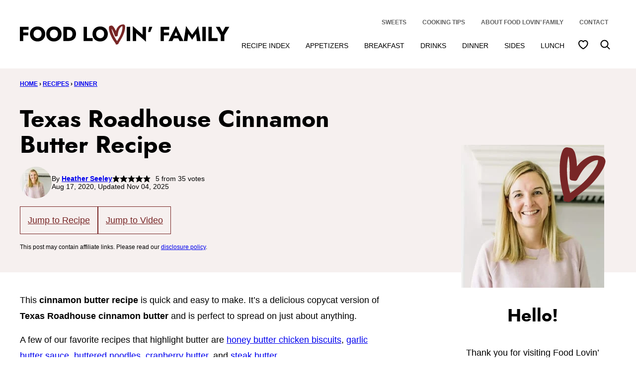

--- FILE ---
content_type: text/html; charset=UTF-8
request_url: https://www.foodlovinfamily.com/cinnamon-butter/
body_size: 56049
content:
<!DOCTYPE html><html lang="en-US">
<head><meta name='robots' content='index, follow, max-image-preview:large, max-snippet:-1, max-video-preview:-1' />

	<!-- This site is optimized with the Yoast SEO Premium plugin v26.8 (Yoast SEO v26.8) - https://yoast.com/product/yoast-seo-premium-wordpress/ -->
	<meta name="viewport" content="width=device-width, initial-scale=1"><title>Texas Roadhouse Cinnamon Butter - Food Lovin Family</title><link rel="preload" href="https://www.foodlovinfamily.com/wp-content/uploads/2021/01/cropped-Heather-Seeley-64x64.jpg" as="image" imagesrcset="https://www.foodlovinfamily.com/wp-content/uploads/2021/01/cropped-Heather-Seeley-128x128.jpg 2x" fetchpriority="high"><style id="perfmatters-used-css">.wp-block-button__link{align-content:center;box-sizing:border-box;cursor:pointer;display:inline-block;height:100%;text-align:center;word-break:break-word;}:where(.wp-block-button__link){border-radius:9999px;box-shadow:none;padding:calc(.667em + 2px) calc(1.333em + 2px);text-decoration:none;}.wp-block-button[style*=text-decoration] .wp-block-button__link{text-decoration:inherit;}:root :where(.wp-block-button .wp-block-button__link.is-style-outline),:root :where(.wp-block-button.is-style-outline>.wp-block-button__link){border:2px solid;padding:.667em 1.333em;}:root :where(.wp-block-button .wp-block-button__link.is-style-outline:not(.has-text-color)),:root :where(.wp-block-button.is-style-outline>.wp-block-button__link:not(.has-text-color)){color:currentColor;}:root :where(.wp-block-button .wp-block-button__link.is-style-outline:not(.has-background)),:root :where(.wp-block-button.is-style-outline>.wp-block-button__link:not(.has-background)){background-color:initial;background-image:none;}.wp-block-buttons{box-sizing:border-box;}.wp-block-buttons>.wp-block-button{display:inline-block;margin:0;}.wp-block-buttons.is-content-justification-space-between{justify-content:space-between;}.wp-block-buttons:not(.is-content-justification-space-between,.is-content-justification-right,.is-content-justification-left,.is-content-justification-center) .wp-block-button.aligncenter{margin-left:auto;margin-right:auto;width:100%;}.wp-block-buttons[style*=text-decoration] .wp-block-button,.wp-block-buttons[style*=text-decoration] .wp-block-button__link{text-decoration:inherit;}.wp-block-buttons .wp-block-button__link{width:100%;}:where(.wp-block-columns){margin-bottom:1.75em;}:where(.wp-block-columns.has-background){padding:1.25em 2.375em;}:where(.wp-block-post-comments input[type=submit]){border:none;}:where(.wp-block-cover-image:not(.has-text-color)),:where(.wp-block-cover:not(.has-text-color)){color:#fff;}:where(.wp-block-cover-image.is-light:not(.has-text-color)),:where(.wp-block-cover.is-light:not(.has-text-color)){color:#000;}:root :where(.wp-block-cover h1:not(.has-text-color)),:root :where(.wp-block-cover h2:not(.has-text-color)),:root :where(.wp-block-cover h3:not(.has-text-color)),:root :where(.wp-block-cover h4:not(.has-text-color)),:root :where(.wp-block-cover h5:not(.has-text-color)),:root :where(.wp-block-cover h6:not(.has-text-color)),:root :where(.wp-block-cover p:not(.has-text-color)){color:inherit;}:where(.wp-block-file){margin-bottom:1.5em;}:where(.wp-block-file__button){border-radius:2em;display:inline-block;padding:.5em 1em;}:where(.wp-block-file__button):where(a):active,:where(.wp-block-file__button):where(a):focus,:where(.wp-block-file__button):where(a):hover,:where(.wp-block-file__button):where(a):visited{box-shadow:none;color:#fff;opacity:.85;text-decoration:none;}:where(.wp-block-form-input__input){font-size:1em;margin-bottom:.5em;padding:0 .5em;}:where(.wp-block-form-input__input)[type=date],:where(.wp-block-form-input__input)[type=datetime-local],:where(.wp-block-form-input__input)[type=datetime],:where(.wp-block-form-input__input)[type=email],:where(.wp-block-form-input__input)[type=month],:where(.wp-block-form-input__input)[type=number],:where(.wp-block-form-input__input)[type=password],:where(.wp-block-form-input__input)[type=search],:where(.wp-block-form-input__input)[type=tel],:where(.wp-block-form-input__input)[type=text],:where(.wp-block-form-input__input)[type=time],:where(.wp-block-form-input__input)[type=url],:where(.wp-block-form-input__input)[type=week]{border-style:solid;border-width:1px;line-height:2;min-height:2em;}.wp-block-group{box-sizing:border-box;}:where(.wp-block-group.wp-block-group-is-layout-constrained){position:relative;}h1:where(.wp-block-heading).has-background,h2:where(.wp-block-heading).has-background,h3:where(.wp-block-heading).has-background,h4:where(.wp-block-heading).has-background,h5:where(.wp-block-heading).has-background,h6:where(.wp-block-heading).has-background{padding:1.25em 2.375em;}h1.has-text-align-left[style*=writing-mode]:where([style*=vertical-lr]),h1.has-text-align-right[style*=writing-mode]:where([style*=vertical-rl]),h2.has-text-align-left[style*=writing-mode]:where([style*=vertical-lr]),h2.has-text-align-right[style*=writing-mode]:where([style*=vertical-rl]),h3.has-text-align-left[style*=writing-mode]:where([style*=vertical-lr]),h3.has-text-align-right[style*=writing-mode]:where([style*=vertical-rl]),h4.has-text-align-left[style*=writing-mode]:where([style*=vertical-lr]),h4.has-text-align-right[style*=writing-mode]:where([style*=vertical-rl]),h5.has-text-align-left[style*=writing-mode]:where([style*=vertical-lr]),h5.has-text-align-right[style*=writing-mode]:where([style*=vertical-rl]),h6.has-text-align-left[style*=writing-mode]:where([style*=vertical-lr]),h6.has-text-align-right[style*=writing-mode]:where([style*=vertical-rl]){rotate:180deg;}.wp-block-image>a,.wp-block-image>figure>a{display:inline-block;}.wp-block-image img{box-sizing:border-box;height:auto;max-width:100%;vertical-align:bottom;}.wp-block-image[style*=border-radius] img,.wp-block-image[style*=border-radius]>a{border-radius:inherit;}.wp-block-image :where(figcaption){margin-bottom:1em;margin-top:.5em;}:root :where(.wp-block-image.is-style-rounded img,.wp-block-image .is-style-rounded img){border-radius:9999px;}.wp-block-image figure{margin:0;}@keyframes show-content-image{0%{visibility:hidden;}99%{visibility:hidden;}to{visibility:visible;}}@keyframes turn-on-visibility{0%{opacity:0;}to{opacity:1;}}@keyframes turn-off-visibility{0%{opacity:1;visibility:visible;}99%{opacity:0;visibility:visible;}to{opacity:0;visibility:hidden;}}@keyframes lightbox-zoom-in{0%{transform:translate(calc(( -100vw + var(--wp--lightbox-scrollbar-width) ) / 2 + var(--wp--lightbox-initial-left-position)),calc(-50vh + var(--wp--lightbox-initial-top-position))) scale(var(--wp--lightbox-scale));}to{transform:translate(-50%,-50%) scale(1);}}@keyframes lightbox-zoom-out{0%{transform:translate(-50%,-50%) scale(1);visibility:visible;}99%{visibility:visible;}to{transform:translate(calc(( -100vw + var(--wp--lightbox-scrollbar-width) ) / 2 + var(--wp--lightbox-initial-left-position)),calc(-50vh + var(--wp--lightbox-initial-top-position))) scale(var(--wp--lightbox-scale));visibility:hidden;}}:where(.wp-block-latest-comments:not([style*=line-height] .wp-block-latest-comments__comment)){line-height:1.1;}:where(.wp-block-latest-comments:not([style*=line-height] .wp-block-latest-comments__comment-excerpt p)){line-height:1.8;}:root :where(.wp-block-latest-posts.is-grid){padding:0;}:root :where(.wp-block-latest-posts.wp-block-latest-posts__list){padding-left:0;}ol,ul{box-sizing:border-box;}:root :where(.wp-block-list.has-background){padding:1.25em 2.375em;}:where(.wp-block-navigation.has-background .wp-block-navigation-item a:not(.wp-element-button)),:where(.wp-block-navigation.has-background .wp-block-navigation-submenu a:not(.wp-element-button)){padding:.5em 1em;}:where(.wp-block-navigation .wp-block-navigation__submenu-container .wp-block-navigation-item a:not(.wp-element-button)),:where(.wp-block-navigation .wp-block-navigation__submenu-container .wp-block-navigation-submenu a:not(.wp-element-button)),:where(.wp-block-navigation .wp-block-navigation__submenu-container .wp-block-navigation-submenu button.wp-block-navigation-item__content),:where(.wp-block-navigation .wp-block-navigation__submenu-container .wp-block-pages-list__item button.wp-block-navigation-item__content){padding:.5em 1em;}@keyframes overlay-menu__fade-in-animation{0%{opacity:0;transform:translateY(.5em);}to{opacity:1;transform:translateY(0);}}:root :where(p.has-background){padding:1.25em 2.375em;}:where(p.has-text-color:not(.has-link-color)) a{color:inherit;}p.has-text-align-left[style*="writing-mode:vertical-lr"],p.has-text-align-right[style*="writing-mode:vertical-rl"]{rotate:180deg;}:where(.wp-block-post-comments-form input:not([type=submit])),:where(.wp-block-post-comments-form textarea){border:1px solid #949494;font-family:inherit;font-size:1em;}:where(.wp-block-post-comments-form input:where(:not([type=submit]):not([type=checkbox]))),:where(.wp-block-post-comments-form textarea){padding:calc(.667em + 2px);}:where(.wp-block-post-excerpt){box-sizing:border-box;margin-bottom:var(--wp--style--block-gap);margin-top:var(--wp--style--block-gap);}:where(.wp-block-preformatted.has-background){padding:1.25em 2.375em;}.wp-block-search__button{margin-left:10px;word-break:normal;}.wp-block-search__button.has-icon{line-height:0;}.wp-block-search__button svg{height:1.25em;min-height:24px;min-width:24px;width:1.25em;fill:currentColor;vertical-align:text-bottom;}:where(.wp-block-search__button){border:1px solid #ccc;padding:6px 10px;}.wp-block-search__inside-wrapper{display:flex;flex:auto;flex-wrap:nowrap;max-width:100%;}.wp-block-search__label{width:100%;}:where(.wp-block-search__input){appearance:none;border:1px solid #949494;flex-grow:1;font-family:inherit;font-size:inherit;font-style:inherit;font-weight:inherit;letter-spacing:inherit;line-height:inherit;margin-left:0;margin-right:0;min-width:3rem;padding:8px;text-decoration:unset !important;text-transform:inherit;}:where(.wp-block-search__button-inside .wp-block-search__inside-wrapper){background-color:#fff;border:1px solid #949494;box-sizing:border-box;padding:4px;}:where(.wp-block-search__button-inside .wp-block-search__inside-wrapper) .wp-block-search__input{border:none;border-radius:0;padding:0 4px;}:where(.wp-block-search__button-inside .wp-block-search__inside-wrapper) .wp-block-search__input:focus{outline:none;}:where(.wp-block-search__button-inside .wp-block-search__inside-wrapper) :where(.wp-block-search__button){padding:4px 8px;}:root :where(.wp-block-separator.is-style-dots){height:auto;line-height:1;text-align:center;}:root :where(.wp-block-separator.is-style-dots):before{color:currentColor;content:"···";font-family:serif;font-size:1.5em;letter-spacing:2em;padding-left:2em;}:root :where(.wp-block-site-logo.is-style-rounded){border-radius:9999px;}:root :where(.wp-block-social-links .wp-social-link a){padding:.25em;}:root :where(.wp-block-social-links.is-style-logos-only .wp-social-link a){padding:0;}:root :where(.wp-block-social-links.is-style-pill-shape .wp-social-link a){padding-left:.6666666667em;padding-right:.6666666667em;}:root :where(.wp-block-tag-cloud.is-style-outline){display:flex;flex-wrap:wrap;gap:1ch;}:root :where(.wp-block-tag-cloud.is-style-outline a){border:1px solid;font-size:unset !important;margin-right:0;padding:1ch 2ch;text-decoration:none !important;}:root :where(.wp-block-table-of-contents){box-sizing:border-box;}:where(.wp-block-term-description){box-sizing:border-box;margin-bottom:var(--wp--style--block-gap);margin-top:var(--wp--style--block-gap);}:where(pre.wp-block-verse){font-family:inherit;}.editor-styles-wrapper,.entry-content{counter-reset:footnotes;}:root{--wp-block-synced-color:#7a00df;--wp-block-synced-color--rgb:122,0,223;--wp-bound-block-color:var(--wp-block-synced-color);--wp-editor-canvas-background:#ddd;--wp-admin-theme-color:#007cba;--wp-admin-theme-color--rgb:0,124,186;--wp-admin-theme-color-darker-10:#006ba1;--wp-admin-theme-color-darker-10--rgb:0,107,160.5;--wp-admin-theme-color-darker-20:#005a87;--wp-admin-theme-color-darker-20--rgb:0,90,135;--wp-admin-border-width-focus:2px;}@media (min-resolution:192dpi){:root{--wp-admin-border-width-focus:1.5px;}}.wp-element-button{cursor:pointer;}:root{--wp--preset--font-size--normal:16px;--wp--preset--font-size--huge:42px;}.has-huge-font-size{font-size:var(--wp--preset--font-size--huge);}.has-text-align-left{text-align:left;}.screen-reader-text{border:0;clip-path:inset(50%);height:1px;margin:-1px;overflow:hidden;padding:0;position:absolute;width:1px;word-wrap:normal !important;}.screen-reader-text:focus{background-color:#ddd;clip-path:none;color:#444;display:block;font-size:1em;height:auto;left:5px;line-height:normal;padding:15px 23px 14px;text-decoration:none;top:5px;width:auto;z-index:100000;}html :where(.has-border-color){border-style:solid;}html :where([style*=border-top-color]){border-top-style:solid;}html :where([style*=border-right-color]){border-right-style:solid;}html :where([style*=border-bottom-color]){border-bottom-style:solid;}html :where([style*=border-left-color]){border-left-style:solid;}html :where([style*=border-width]){border-style:solid;}html :where([style*=border-top-width]){border-top-style:solid;}html :where([style*=border-right-width]){border-right-style:solid;}html :where([style*=border-bottom-width]){border-bottom-style:solid;}html :where([style*=border-left-width]){border-left-style:solid;}html :where(img[class*=wp-image-]){height:auto;max-width:100%;}:where(figure){margin:0 0 1em;}html :where(.is-position-sticky){--wp-admin--admin-bar--position-offset:var(--wp-admin--admin-bar--height,0px);}@media screen and (max-width:600px){html :where(.is-position-sticky){--wp-admin--admin-bar--position-offset:0px;}}.block-about{--cwp-image:300px;position:relative;align-items:center;}.block-about,.block-about.has-background,.editor-styles-wrapper .block-about.has-background{padding:24px;}.block-about.has-background,.editor-styles-wrapper .wp-block-cwp-about.has-background{border-radius:var(--wp--custom--border-radius--small);}.block-about__content{flex-basis:0;flex-grow:1;text-align:center;}.block-about__content .wp-block-buttons,.block-about__content .social-links{justify-content:center;}.block-about .block-about__inner,.editor-styles-wrapper .block-about .block-about__inner{column-gap:var(--wp--custom--layout--block-gap-large);}.block-about__image,.editor-styles-wrapper .wp-block-group:not(.is-layout-constrained) > .block-about__image{max-width:var(--cwp-image);width:100%;}.block-about__image,.editor-styles-wrapper .block-about__image{position:relative;isolation:isolate;}.block-about__image::before{content:"";display:block;width:100px;height:106px;background-image:url("/wp-content/themes/foodlovinfamily-2023/assets/icons/logo/heart.svg");background-size:contain;background-repeat:no-repeat;background-position:50% 50%;position:absolute;top:-6px;right:-10px;z-index:1;transform:rotate(-4deg);pointer-events:none;}@media only screen and (max-width: 767px){.block-about__inner{flex-direction:column;}.block-about__content,.block-about__image{align-self:stretch;}.block-about .block-about__image,.editor-styles-wrapper .block-about .block-about__image{margin:0 auto;}}.block-area-sidebar .block-about__inner{flex-direction:column;}.block-area-sidebar .block-about__image,.block-area-sidebar .block-about__content{align-self:stretch;}.block-area-sidebar .block-about .block-about__image,.block-area-sidebar .editor-styles-wrapper .block-about .block-about__image{margin:0 auto;}.block-area-sidebar .block-about__image::before{width:130px;height:139px;}.block-seen-in__title{font-family:var(--wp--custom--typography--heading--font-family);font-weight:var(--wp--custom--typography--heading--font-weight);font-size:var(--wp--preset--font-size--x-large);text-align:center;margin:0 0 24px;}.block-seen-in__wrap{display:flex;flex-wrap:wrap;align-items:center;justify-content:center;column-gap:20px;row-gap:16px;}.block-seen-in__wrap img,.editor-styles-wrapper .block-seen-in__wrap img{width:100px;height:48px;object-fit:contain;}.block-area-sidebar .block-seen-in__wrap{gap:16px;}@media only screen and (min-width: 768px){.block-seen-in__wrap{column-gap:36px;}}.post-summary{overflow:hidden;}@supports ( aspect-ratio: 1 ){.post-summary__image img{aspect-ratio:1;object-fit:cover;}}.post-summary__content{padding:12px 0 0;}.post-summary .post-summary__content > *{margin:0;}.post-summary .post-summary__content > * + *{margin-top:10px;}.post-summary__title,.editor-styles-wrapper .post-summary .post-summary__title{font-size:var(--wp--preset--font-size--large);}.post-summary__title a,.editor-styles-wrapper .post-summary .post-summary__title a{color:var(--wp--preset--color--foreground);text-decoration:none;}.post-summary__title a:hover{color:var(--wp--custom--color--link);}.post-summary__image img{width:100%;}.block-post-listing header{display:flex;justify-content:space-between;align-items:center;gap:8px 40px;}.block-post-listing__title{flex-basis:0;flex-grow:1;}.block-post-listing footer{text-align:right;margin-top:var(--wp--style--block-gap);}@media only screen and (min-width: 601px){.block-post-listing footer{display:none;}}.block-post-listing__inner{display:grid;grid-template-columns:repeat(var(--cwp-columns,1),1fr);column-gap:8px;row-gap:16px;}.layout-sidebar-grid{--cwp-columns:2;}@media (max-width: 600px){.post-summary.m-list{display:grid;grid-template-columns:138px 1fr;}.post-summary.m-list .post-summary__content{padding-inline-start:16px;}}@media (min-width: 601px){.block-post-listing__inner{column-gap:32px;row-gap:32px;}.block-area-sidebar .block-post-listing__inner,.layout-sidebar-grid .block-post-listing__inner,.layout-sidebar-list .block-post-listing__inner,.layout-sidebar-full .block-post-listing__inner{column-gap:8px;row-gap:16px;}.layout-4up-grid,.layout-4up-full,.layout-4up-featured,.layout-4up-list,.layout-8up-featured{--cwp-columns:4;}.post-summary.d-list{display:grid;grid-template-columns:138px 1fr;}.post-summary.d-list .post-summary__content{padding-inline-start:16px;}}.block-post-meta p{font-size:var(--wp--preset--font-size--small);display:flex;flex-wrap:wrap;align-items:center;justify-content:center;gap:8px;}ul.social-links{padding-left:0;display:flex;}ul.social-links li{list-style-type:none;}ul.social-links a{width:44px;height:44px;display:flex;align-items:center;justify-content:center;text-decoration:none;color:var(--wp--preset--color--foreground);fill:currentColor;}ul.social-links svg{width:20px;height:20px;}ul.social-links a:hover,ul.social-links a:focus{color:var(--wp--preset--color--primary);}:root{--comment-rating-star-color:#343434;}.wprm-comment-ratings-container svg .wprm-star-full{fill:var(--comment-rating-star-color);}.wprm-comment-ratings-container svg .wprm-star-empty{stroke:var(--comment-rating-star-color);}body:not(:hover) fieldset.wprm-comment-ratings-container:focus-within span{outline:1px solid #4d90fe;}.comment-form-wprm-rating{margin-bottom:20px;margin-top:5px;text-align:left;}.comment-form-wprm-rating .wprm-rating-stars{display:inline-block;vertical-align:middle;}fieldset.wprm-comment-ratings-container{background:none;border:0;display:inline-block;margin:0;padding:0;position:relative;}fieldset.wprm-comment-ratings-container legend{left:0;opacity:0;position:absolute;}fieldset.wprm-comment-ratings-container br{display:none;}fieldset.wprm-comment-ratings-container input[type=radio]{border:0;cursor:pointer;float:left;height:16px;margin:0 !important;min-height:0;min-width:0;opacity:0;padding:0 !important;width:16px;}fieldset.wprm-comment-ratings-container input[type=radio]:first-child{margin-left:-16px;}fieldset.wprm-comment-ratings-container span{font-size:0;height:16px;left:0;opacity:0;pointer-events:none;position:absolute;top:0;width:80px;}fieldset.wprm-comment-ratings-container span svg{height:100% !important;width:100% !important;}fieldset.wprm-comment-ratings-container input:checked+span,fieldset.wprm-comment-ratings-container input:hover+span{opacity:1;}fieldset.wprm-comment-ratings-container input:hover+span~span{display:none;}:root{--wprm-popup-font-size:16px;--wprm-popup-background:#fff;--wprm-popup-title:#000;--wprm-popup-content:#444;--wprm-popup-button-background:#5a822b;--wprm-popup-button-text:#fff;}.wprm-popup-modal{display:none;}.wprm-popup-modal__overlay{align-items:center;background:rgba(0,0,0,.6);bottom:0;display:flex;justify-content:center;left:0;overflow:hidden;position:fixed;right:0;top:0;touch-action:none;z-index:2147483646;}.wprm-popup-modal__container{background-color:var(--wprm-popup-background);border-radius:4px;box-sizing:border-box;font-size:var(--wprm-popup-font-size);max-height:100vh;max-height:100dvh;max-width:100%;overflow-y:auto;padding:30px;}.wprm-popup-modal__header{align-items:center;display:flex;justify-content:space-between;margin-bottom:10px;}.wprm-popup-modal__title{box-sizing:border-box;color:var(--wprm-popup-title);font-size:1.2em;font-weight:600;line-height:1.25;margin-bottom:0;margin-top:0;}.wprm-popup-modal__header .wprm-popup-modal__close{background:transparent;border:0;cursor:pointer;width:18px;}.wprm-popup-modal__header .wprm-popup-modal__close:before{color:var(--wprm-popup-title);content:"✕";font-size:var(--wprm-popup-font-size);}.wprm-popup-modal__content{color:var(--wprm-popup-content);line-height:1.5;}.wprm-popup-modal__content p{font-size:1em;line-height:1.5;}.wprm-popup-modal__footer{margin-top:20px;}.wprm-popup-modal__btn{-webkit-appearance:button;background-color:var(--wprm-popup-button-background);border-radius:.25em;border-style:none;border-width:0;color:var(--wprm-popup-button-text);cursor:pointer;font-size:1em;line-height:1.15;margin:0;overflow:visible;padding:.5em 1em;text-transform:none;will-change:transform;-moz-osx-font-smoothing:grayscale;-webkit-backface-visibility:hidden;backface-visibility:hidden;-webkit-transform:translateZ(0);transform:translateZ(0);transition:-webkit-transform .25s ease-out;transition:transform .25s ease-out;transition:transform .25s ease-out,-webkit-transform .25s ease-out;}.wprm-popup-modal__btn:disabled{cursor:not-allowed;opacity:.3;}.wprm-popup-modal__btn:not(:disabled):focus,.wprm-popup-modal__btn:not(:disabled):hover{-webkit-transform:scale(1.05);transform:scale(1.05);}@keyframes wprmPopupModalFadeIn{0%{opacity:0;}to{opacity:1;}}@keyframes wprmPopupModalFadeOut{0%{opacity:1;}to{opacity:0;}}@keyframes wprmPopupModalSlideIn{0%{transform:translateY(15%);}to{transform:translateY(0);}}@keyframes wprmPopupModalSlideOut{0%{transform:translateY(0);}to{transform:translateY(-10%);}}.wprm-popup-modal[aria-hidden=false] .wprm-popup-modal__overlay{animation:wprmPopupModalFadeIn .3s cubic-bezier(0,0,.2,1);}.wprm-popup-modal[aria-hidden=false] .wprm-popup-modal__container{animation:wprmPopupModalSlideIn .3s cubic-bezier(0,0,.2,1);}.wprm-popup-modal[aria-hidden=true] .wprm-popup-modal__overlay{animation:wprmPopupModalFadeOut .3s cubic-bezier(0,0,.2,1);}.wprm-popup-modal[aria-hidden=true] .wprm-popup-modal__container{animation:wprmPopupModalSlideOut .3s cubic-bezier(0,0,.2,1);}.wprm-popup-modal .wprm-popup-modal__container,.wprm-popup-modal .wprm-popup-modal__overlay{will-change:transform;}[data-tippy-root]{max-width:calc(100vw - 10px);}.wprm-rating-star svg{display:inline;height:16px;margin:0;vertical-align:middle;width:16px;}.wprm-loader{animation:wprmSpin 1s ease-in-out infinite;-webkit-animation:wprmSpin 1s ease-in-out infinite;border:2px solid hsla(0,0%,78%,.3);border-radius:50%;border-top-color:#444;display:inline-block;height:10px;width:10px;}@keyframes wprmSpin{to{-webkit-transform:rotate(1turn);}}@-webkit-keyframes wprmSpin{to{-webkit-transform:rotate(1turn);}}.wprm-recipe-container{outline:none;}.wprm-recipe{overflow:hidden;zoom:1;clear:both;text-align:left;}.wprm-recipe *{box-sizing:border-box;}.wprm-recipe ol,.wprm-recipe ul{-webkit-margin-before:0;-webkit-margin-after:0;-webkit-padding-start:0;margin:0;padding:0;}.wprm-recipe li{font-size:1em;margin:0 0 0 32px;padding:0;}.wprm-recipe p{font-size:1em;margin:0;padding:0;}.wprm-recipe li,.wprm-recipe li.wprm-recipe-instruction{list-style-position:outside;}.wprm-recipe li:before{display:none;}.wprm-recipe h1,.wprm-recipe h2,.wprm-recipe h3,.wprm-recipe h4,.wprm-recipe h5,.wprm-recipe h6{clear:none;font-variant:normal;letter-spacing:normal;margin:0;padding:0;text-transform:none;}.wprm-recipe a.wprm-recipe-link,.wprm-recipe a.wprm-recipe-link:hover{-webkit-box-shadow:none;-moz-box-shadow:none;box-shadow:none;}body:not(.wprm-print) .wprm-recipe p:first-letter{color:inherit;font-family:inherit;font-size:inherit;line-height:inherit;margin:inherit;padding:inherit;}.wprm-screen-reader-text{border:0;clip:rect(1px,1px,1px,1px);clip-path:inset(50%);height:1px;margin:-1px;overflow:hidden;padding:0;position:absolute !important;width:1px;word-wrap:normal !important;}.wprm-call-to-action.wprm-call-to-action-simple{align-items:center;display:flex;gap:20px;justify-content:center;margin-top:10px;padding:5px 10px;}.wprm-call-to-action.wprm-call-to-action-simple .wprm-call-to-action-text-container{margin:5px 0;}.wprm-call-to-action.wprm-call-to-action-simple .wprm-call-to-action-text-container .wprm-call-to-action-header{display:block;font-size:1.3em;font-weight:700;}@media (max-width:450px){.wprm-call-to-action.wprm-call-to-action-simple{flex-wrap:wrap;}.wprm-call-to-action.wprm-call-to-action-simple .wprm-call-to-action-text-container{text-align:center;}}.wprm-recipe-block-container-inline{display:inline-block;margin-right:1.2em;}.wprm-recipe-details-container-inline{--wprm-meta-container-separator-color:#aaa;}.wprm-recipe-details-container-inline .wprm-recipe-block-container-inline{display:inline-block;margin-right:1.2em;}.wprm-recipe-block-container-columns,.wprm-recipe-block-container-separate,.wprm-recipe-block-container-separated,.wprm-recipe-block-container-separated .wprm-recipe-details-label{display:block;}.wprm-recipe-details-container-inline{display:inline;}.wprm-recipe-details-unit{font-size:.8em;}@media only screen and (max-width:600px){.wprm-recipe-details-unit{font-size:1em;}}.wprm-block-text-normal{font-style:normal;font-weight:400;text-transform:none;}.wprm-block-text-bold{font-weight:700 !important;}.wprm-align-left{text-align:left;}.wprm-recipe-header.wprm-header-has-actions{align-items:center;display:flex;flex-wrap:wrap;}.wprm-recipe-header .wprm-recipe-adjustable-servings-container,.wprm-recipe-header .wprm-recipe-media-toggle-container,.wprm-recipe-header .wprm-unit-conversion-container{font-size:16px;font-style:normal;font-weight:400;opacity:1;text-transform:none;}.wprm-recipe-image img{display:block;margin:0 auto;}.wprm-recipe-instructions-container .wprm-recipe-instruction-text{font-size:1em;}.wprm-recipe-link{cursor:pointer;text-decoration:none;}.wprm-nutrition-label-container-simple .wprm-nutrition-label-text-nutrition-unit{font-size:.85em;}.wprm-recipe-rating{white-space:nowrap;}.wprm-recipe-rating svg{height:1.1em;margin-top:-.15em !important;margin:0;vertical-align:middle;width:1.1em;}.wprm-recipe-rating.wprm-recipe-rating-inline{align-items:center;display:inline-flex;}.wprm-recipe-rating.wprm-recipe-rating-inline .wprm-recipe-rating-details{display:inline-block;margin-left:10px;}.wprm-recipe-rating .wprm-recipe-rating-details{font-size:.8em;}.wprm-spacer{background:none !important;display:block !important;font-size:0;height:10px;line-height:0;width:100%;}.wprm-spacer+.wprm-spacer{display:none !important;}.wprm-recipe-instruction-text .wprm-spacer,.wprm-recipe-notes .wprm-spacer,.wprm-recipe-summary .wprm-spacer{display:block !important;}.wprm-toggle-container button.wprm-toggle{border:none;border-radius:0;box-shadow:none;cursor:pointer;display:inline-block;font-size:inherit;font-weight:inherit;letter-spacing:inherit;line-height:inherit;text-decoration:none;text-transform:inherit;white-space:nowrap;}.wprm-toggle-container button.wprm-toggle:focus{outline:none;}.wprm-toggle-buttons-container{--wprm-toggle-button-background:#fff;--wprm-toggle-button-accent:#333;--wprm-toggle-button-radius:3px;align-items:stretch;background-color:var(--wprm-toggle-button-background);border:1px solid var(--wprm-toggle-button-accent);border-radius:var(--wprm-toggle-button-radius);color:var(--wprm-toggle-button-accent);display:inline-flex;flex-shrink:0;overflow:hidden;}.wprm-toggle-buttons-container button.wprm-toggle{background-color:var(--wprm-toggle-button-accent);border-left:1px solid var(--wprm-toggle-button-accent);color:var(--wprm-toggle-button-background);padding:5px 10px;}.wprm-toggle-buttons-container button.wprm-toggle:first-child{border-left:0;border-right:0;}.wprm-toggle-buttons-container button.wprm-toggle:not(.wprm-toggle-active){background:none !important;color:inherit !important;}.wprm-recipe-header+.wprm-recipe-video{margin-top:10px;}@keyframes wprmtimerblink{50%{opacity:.5;}}.wprm-user-rating.wprm-user-rating-allowed .wprm-rating-star{cursor:pointer;}.wprm-popup-modal-user-rating .wprm-popup-modal__container{max-width:500px;width:95%;}.wprm-popup-modal-user-rating #wprm-user-ratings-modal-message{display:none;}.wprm-popup-modal-user-rating .wprm-user-ratings-modal-recipe-name{margin:5px auto;max-width:350px;text-align:center;}.wprm-popup-modal-user-rating .wprm-user-ratings-modal-stars-container{margin-bottom:5px;text-align:center;}.wprm-popup-modal-user-rating input,.wprm-popup-modal-user-rating textarea{box-sizing:border-box;}.wprm-popup-modal-user-rating textarea{border:1px solid #cecece;border-radius:4px;display:block;font-family:inherit;font-size:.9em;line-height:1.5;margin:0;min-height:75px;padding:10px;resize:vertical;width:100%;}.wprm-popup-modal-user-rating textarea:focus::placeholder{color:transparent;}.wprm-popup-modal-user-rating .wprm-user-rating-modal-field{align-items:center;display:flex;margin-top:10px;}.wprm-popup-modal-user-rating .wprm-user-rating-modal-field label{margin-right:10px;min-width:70px;width:auto;}.wprm-popup-modal-user-rating .wprm-user-rating-modal-field input{border:1px solid #cecece;border-radius:4px;display:block;flex:1;font-size:.9em;line-height:1.5;margin:0;padding:5px 10px;width:100%;}.wprm-popup-modal-user-rating button{margin-right:5px;}.wprm-popup-modal-user-rating button:disabled,.wprm-popup-modal-user-rating button[disabled]{cursor:not-allowed;opacity:.5;}.wprm-popup-modal-user-rating #wprm-user-rating-modal-errors{color:darkred;display:inline-block;font-size:.8em;}.wprm-popup-modal-user-rating #wprm-user-rating-modal-errors div,.wprm-popup-modal-user-rating #wprm-user-rating-modal-thank-you,.wprm-popup-modal-user-rating #wprm-user-rating-modal-waiting{display:none;}fieldset.wprm-user-ratings-modal-stars{background:none;border:0;display:inline-block;margin:0;padding:0;position:relative;}fieldset.wprm-user-ratings-modal-stars legend{left:0;opacity:0;position:absolute;}fieldset.wprm-user-ratings-modal-stars br{display:none;}fieldset.wprm-user-ratings-modal-stars input[type=radio]{border:0;cursor:pointer;float:left;height:16px;margin:0 !important;min-height:0;min-width:0;opacity:0;padding:0 !important;width:16px;}fieldset.wprm-user-ratings-modal-stars input[type=radio]:first-child{margin-left:-16px;}fieldset.wprm-user-ratings-modal-stars span{font-size:0;height:16px;left:0;opacity:0;pointer-events:none;position:absolute;top:0;width:80px;}fieldset.wprm-user-ratings-modal-stars span svg{height:100% !important;width:100% !important;}fieldset.wprm-user-ratings-modal-stars input:checked+span,fieldset.wprm-user-ratings-modal-stars input:hover+span{opacity:1;}fieldset.wprm-user-ratings-modal-stars input:hover+span~span{display:none;}.wprm-user-rating-summary{align-items:center;display:flex;}.wprm-user-rating-summary .wprm-user-rating-summary-stars{margin-right:10px;}.wprm-user-rating-summary .wprm-user-rating-summary-details{margin-top:2px;}.wprm-popup-modal-user-rating-summary .wprm-popup-modal-user-rating-summary-error{display:none;}.wprm-popup-modal-user-rating-summary .wprm-popup-modal-user-rating-summary-ratings{max-height:500px;overflow-y:scroll;}@supports (-webkit-touch-callout:none){.wprm-popup-modal-user-rating .wprm-user-rating-modal-field input,.wprm-popup-modal-user-rating textarea{font-size:16px;}}.wprm-recipe-equipment-container,.wprm-recipe-ingredients-container,.wprm-recipe-instructions-container{counter-reset:wprm-advanced-list-counter;}:root{--wprm-list-checkbox-size:18px;--wprm-list-checkbox-left-position:0px;--wprm-list-checkbox-top-position:0px;--wprm-list-checkbox-background:#fff;--wprm-list-checkbox-borderwidth:1px;--wprm-list-checkbox-border-style:solid;--wprm-list-checkbox-border-color:inherit;--wprm-list-checkbox-border-radius:0px;--wprm-list-checkbox-check-width:2px;--wprm-list-checkbox-check-color:inherit;}.wprm-checkbox-container{margin-left:-16px;}.wprm-checkbox-container input[type=checkbox]{margin:0 !important;opacity:0;width:16px !important;}.wprm-checkbox-container label.wprm-checkbox-label{display:inline !important;left:0;margin:0 !important;padding-left:26px;position:relative;}.wprm-checkbox-container label:after,.wprm-checkbox-container label:before{content:"";display:inline-block;position:absolute;}.wprm-checkbox-container label:before{background-color:var(--wprm-list-checkbox-background);border-color:var(--wprm-list-checkbox-border-color);border-radius:var(--wprm-list-checkbox-border-radius);border-style:var(--wprm-list-checkbox-border-style);border-width:var(--wprm-list-checkbox-borderwidth);height:var(--wprm-list-checkbox-size);left:var(--wprm-list-checkbox-left-position);top:var(--wprm-list-checkbox-top-position);width:var(--wprm-list-checkbox-size);}.wprm-checkbox-container label:after{border-bottom:var(--wprm-list-checkbox-check-width) solid;border-left:var(--wprm-list-checkbox-check-width) solid;border-color:var(--wprm-list-checkbox-check-color);height:calc(var(--wprm-list-checkbox-size) / 4);left:calc(var(--wprm-list-checkbox-left-position) + var(--wprm-list-checkbox-size) / 4);top:calc(var(--wprm-list-checkbox-top-position) + var(--wprm-list-checkbox-size) / 4);transform:rotate(-45deg);width:calc(var(--wprm-list-checkbox-size) / 2);}.wprm-checkbox-container input[type=checkbox]+label:after{content:none;}.wprm-checkbox-container input[type=checkbox]:checked+label:after{content:"";}.wprm-checkbox-container input[type=checkbox]:focus+label:before{outline:5px auto #3b99fc;}.wprm-recipe-equipment li,.wprm-recipe-ingredients li,.wprm-recipe-instructions li{position:relative;}.wprm-recipe-equipment li .wprm-checkbox-container,.wprm-recipe-ingredients li .wprm-checkbox-container,.wprm-recipe-instructions li .wprm-checkbox-container{display:inline-block;left:-32px;line-height:.9em;position:absolute;top:.25em;}input[type=number].wprm-recipe-servings{display:inline;margin:0;padding:5px;width:60px;}#dpsp-content-bottom{margin-top:1.2em;}.dpsp-networks-btns-wrapper{margin:0 !important;padding:0 !important;list-style:none !important;}.dpsp-networks-btns-wrapper:after{display:block;clear:both;height:0;content:"";}.dpsp-networks-btns-wrapper li{float:left;margin:0;padding:0;border:0;list-style-type:none !important;transition:all .15s ease-in;}.dpsp-networks-btns-wrapper li:before{display:none !important;}.dpsp-networks-btns-wrapper li:first-child{margin-left:0 !important;}.dpsp-networks-btns-wrapper .dpsp-network-btn{display:flex;position:relative;box-sizing:border-box;width:100%;min-width:40px;height:40px;max-height:40px;padding:0;border:2px solid;border-radius:0;box-shadow:none;font-family:Arial,sans-serif;font-size:14px;font-weight:700;line-height:36px;text-align:center;vertical-align:middle;text-decoration:none !important;text-transform:unset !important;cursor:pointer;transition:all .15s ease-in;}.dpsp-networks-btns-wrapper .dpsp-network-btn .dpsp-network-label{padding-right:.5em;padding-left:.5em;}@media screen and (max-width:480px){.dpsp-network-hide-label-mobile,.dpsp-no-labels-mobile .dpsp-network-label{display:none !important;}}.dpsp-networks-btns-wrapper .dpsp-network-btn:focus,.dpsp-networks-btns-wrapper .dpsp-network-btn:hover{border:2px solid;outline:none;box-shadow:0 0 0 3px rgba(21,156,228,.4);box-shadow:0 0 0 3px var(--networkHover);}.dpsp-networks-btns-wrapper .dpsp-network-btn:after{display:block;clear:both;height:0;content:"";}.dpsp-networks-btns-wrapper.dpsp-column-2 li{width:50%;}.dpsp-networks-btns-wrapper.dpsp-column-2 li:nth-child(2n){margin-right:0;}.dpsp-has-spacing .dpsp-networks-btns-wrapper.dpsp-column-2 li{width:49%;}.dpsp-facebook{--networkAccent:#334d87;--networkColor:#3a579a;--networkHover:rgba(51,77,135,.4);}.dpsp-networks-btns-wrapper .dpsp-network-btn.dpsp-facebook{border-color:#3a579a;color:#3a579a;background:#3a579a;}.dpsp-networks-btns-wrapper .dpsp-network-btn.dpsp-facebook .dpsp-network-icon{border-color:#3a579a;fill:var(--networkColor,#3a579a);background:#3a579a;}.dpsp-networks-btns-wrapper .dpsp-network-btn.dpsp-facebook:focus,.dpsp-networks-btns-wrapper .dpsp-network-btn.dpsp-facebook:focus .dpsp-network-icon,.dpsp-networks-btns-wrapper .dpsp-network-btn.dpsp-facebook:hover,.dpsp-networks-btns-wrapper .dpsp-network-btn.dpsp-facebook:hover .dpsp-network-icon{border-color:#334d87;color:#334d87;background:#334d87;}.dpsp-networks-btns-wrapper .dpsp-network-btn.dpsp-facebook:focus .dpsp-network-icon .dpsp-network-icon-inner>svg,.dpsp-networks-btns-wrapper .dpsp-network-btn.dpsp-facebook:hover .dpsp-network-icon .dpsp-network-icon-inner>svg{fill:#334d87;}.dpsp-networks-btns-wrapper .dpsp-network-btn.dpsp-facebook:focus .dpsp-network-icon .dpsp-network-icon-inner>svg>svg,.dpsp-networks-btns-wrapper .dpsp-network-btn.dpsp-facebook:hover .dpsp-network-icon .dpsp-network-icon-inner>svg>svg{fill:var(--customNetworkHoverColor,var(--networkHover,#334d87));stroke:var(--customNetworkHoverColor,var(--networkHover,#334d87));}.dpsp-pinterest{--networkAccent:#b31e24;--networkColor:#c92228;--networkHover:rgba(179,30,36,.4);}.dpsp-networks-btns-wrapper .dpsp-network-btn.dpsp-pinterest{border-color:#c92228;color:#c92228;background:#c92228;}.dpsp-networks-btns-wrapper .dpsp-network-btn.dpsp-pinterest .dpsp-network-icon{border-color:#c92228;fill:var(--networkColor,#c92228);background:#c92228;}.dpsp-networks-btns-wrapper .dpsp-network-btn.dpsp-pinterest:focus,.dpsp-networks-btns-wrapper .dpsp-network-btn.dpsp-pinterest:focus .dpsp-network-icon,.dpsp-networks-btns-wrapper .dpsp-network-btn.dpsp-pinterest:hover,.dpsp-networks-btns-wrapper .dpsp-network-btn.dpsp-pinterest:hover .dpsp-network-icon{border-color:#b31e24;color:#b31e24;background:#b31e24;}.dpsp-networks-btns-wrapper .dpsp-network-btn.dpsp-pinterest:focus .dpsp-network-icon .dpsp-network-icon-inner>svg,.dpsp-networks-btns-wrapper .dpsp-network-btn.dpsp-pinterest:hover .dpsp-network-icon .dpsp-network-icon-inner>svg{fill:#b31e24;}.dpsp-networks-btns-wrapper .dpsp-network-btn.dpsp-pinterest:focus .dpsp-network-icon .dpsp-network-icon-inner>svg>svg,.dpsp-networks-btns-wrapper .dpsp-network-btn.dpsp-pinterest:hover .dpsp-network-icon .dpsp-network-icon-inner>svg>svg{fill:var(--customNetworkHoverColor,var(--networkHover,#b31e24));stroke:var(--customNetworkHoverColor,var(--networkHover,#b31e24));}.dpsp-shape-rounded .dpsp-network-btn,.dpsp-shape-rounded .dpsp-network-btn .dpsp-network-icon{border-top-left-radius:4px;border-bottom-left-radius:4px;}.dpsp-shape-rounded .dpsp-network-btn,.dpsp-shape-rounded .dpsp-no-label.dpsp-network-btn .dpsp-network-icon{border-top-right-radius:4px;border-bottom-right-radius:4px;}.dpsp-has-spacing .dpsp-networks-btns-wrapper li{margin-right:2%;margin-bottom:10px;margin-left:0 !important;}.dpsp-size-small .dpsp-networks-btns-wrapper:not(.dpsp-networks-btns-sidebar):not(.dpsp-networks-btns-sticky-bar) .dpsp-network-btn{min-width:32px;height:32px;max-height:32px;line-height:28px;}.dpsp-size-small .dpsp-networks-btns-wrapper:not(.dpsp-networks-btns-sidebar):not(.dpsp-networks-btns-sticky-bar) .dpsp-network-btn .dpsp-network-icon{width:32px;height:32px;line-height:28px;}.dpsp-size-small .dpsp-networks-btns-wrapper:not(.dpsp-networks-btns-sidebar):not(.dpsp-networks-btns-sticky-bar) .dpsp-network-btn .dpsp-network-icon-inner{height:28px;}@media print{#dpsp-content-bottom,#dpsp-content-top,#dpsp-floating-sidebar,#dpsp-pop-up,#dpsp-pop-up-overlay,#dpsp-sticky-bar-wrapper,.dpsp-share-text{display:none !important;}}.dpsp-networks-btns-wrapper .dpsp-network-btn .dpsp-network-icon{display:block;position:relative;top:-2px;left:-2px;-moz-box-sizing:border-box;box-sizing:border-box;width:40px;height:40px;border:2px solid;font-size:14px;line-height:36px;text-align:center;transition:all .15s ease-in;align-self:start;flex:0 0 auto;}.dpsp-icon-total-share svg,.dpsp-network-icon .dpsp-network-icon-inner svg{position:relative;overflow:visible;width:auto;max-height:14px;transition:fill .15s ease-in-out;}.dpsp-icon-total-share,.dpsp-network-icon-inner{display:flex;align-items:center;justify-content:center;}.dpsp-network-icon-inner{height:36px;transition:all .2s ease;}.dpsp-button-style-2 .dpsp-networks-btns-wrapper:not(.dpsp-networks-btns-sidebar) .dpsp-network-btn{color:#fff !important;}.dpsp-button-style-2 .dpsp-networks-btns-wrapper:not(.dpsp-networks-btns-sidebar) .dpsp-network-btn .dpsp-network-icon{border-color:var(--customNetworkHoverColor,var(--networkAccent));background-color:var(--customNetworkHoverColor,var(--networkAccent));}.dpsp-button-style-2 .dpsp-networks-btns-wrapper:not(.dpsp-networks-btns-sidebar) .dpsp-network-btn .dpsp-network-icon:not(.dpsp-network-icon-outlined) .dpsp-network-icon-inner>svg{fill:#fff !important;}</style>
	<meta name="description" content="This whipped cinnamon butter is a delicious copycat of Texas Roadhouse butter. This butter spread is great on bread, pancakes, waffles and more." />
	<link rel="canonical" href="https://www.foodlovinfamily.com/cinnamon-butter/" />
	<meta name="author" content="Heather Seeley" />
	<meta name="twitter:label1" content="Written by" />
	<meta name="twitter:data1" content="Heather Seeley" />
	<meta name="twitter:label2" content="Est. reading time" />
	<meta name="twitter:data2" content="4 minutes" />
	<script type="application/ld+json" class="yoast-schema-graph">{"@context":"https://schema.org","@graph":[{"@type":"Article","@id":"https://www.foodlovinfamily.com/cinnamon-butter/#article","isPartOf":{"@id":"https://www.foodlovinfamily.com/cinnamon-butter/"},"author":{"name":"Heather Seeley","@id":"https://www.foodlovinfamily.com/#/schema/person/755d95f0d166b627526fb724699a343b"},"headline":"Texas Roadhouse Cinnamon Butter Recipe","datePublished":"2020-08-17T14:12:03+00:00","dateModified":"2025-11-04T20:02:48+00:00","wordCount":769,"commentCount":26,"publisher":{"@id":"https://www.foodlovinfamily.com/#organization"},"image":{"@id":"https://www.foodlovinfamily.com/cinnamon-butter/#primaryimage"},"thumbnailUrl":"https://www.foodlovinfamily.com/wp-content/uploads/2020/08/cinnamon-butter-square.jpg","articleSection":["Dinner","Sides"],"inLanguage":"en-US","potentialAction":[{"@type":"CommentAction","name":"Comment","target":["https://www.foodlovinfamily.com/cinnamon-butter/#respond"]}]},{"@type":["WebPage","FAQPage"],"@id":"https://www.foodlovinfamily.com/cinnamon-butter/","url":"https://www.foodlovinfamily.com/cinnamon-butter/","name":"Texas Roadhouse Cinnamon Butter - Food Lovin Family","isPartOf":{"@id":"https://www.foodlovinfamily.com/#website"},"primaryImageOfPage":{"@id":"https://www.foodlovinfamily.com/cinnamon-butter/#primaryimage"},"image":{"@id":"https://www.foodlovinfamily.com/cinnamon-butter/#primaryimage"},"thumbnailUrl":"https://www.foodlovinfamily.com/wp-content/uploads/2020/08/cinnamon-butter-square.jpg","datePublished":"2020-08-17T14:12:03+00:00","dateModified":"2025-11-04T20:02:48+00:00","description":"This whipped cinnamon butter is a delicious copycat of Texas Roadhouse butter. This butter spread is great on bread, pancakes, waffles and more.","breadcrumb":{"@id":"https://www.foodlovinfamily.com/cinnamon-butter/#breadcrumb"},"mainEntity":[{"@id":"https://www.foodlovinfamily.com/cinnamon-butter/#faq-question-1675570120534"},{"@id":"https://www.foodlovinfamily.com/cinnamon-butter/#faq-question-1675570131407"}],"inLanguage":"en-US","potentialAction":[{"@type":"ReadAction","target":["https://www.foodlovinfamily.com/cinnamon-butter/"]}]},{"@type":"ImageObject","inLanguage":"en-US","@id":"https://www.foodlovinfamily.com/cinnamon-butter/#primaryimage","url":"https://www.foodlovinfamily.com/wp-content/uploads/2020/08/cinnamon-butter-square.jpg","contentUrl":"https://www.foodlovinfamily.com/wp-content/uploads/2020/08/cinnamon-butter-square.jpg","width":1362,"height":1362,"caption":"Whipped cinnamon butter in a bowl"},{"@type":"BreadcrumbList","@id":"https://www.foodlovinfamily.com/cinnamon-butter/#breadcrumb","itemListElement":[{"@type":"ListItem","position":1,"name":"Home","item":"https://www.foodlovinfamily.com/"},{"@type":"ListItem","position":2,"name":"Recipes","item":"https://www.foodlovinfamily.com/recipes/"},{"@type":"ListItem","position":3,"name":"Dinner","item":"https://www.foodlovinfamily.com/category/dinner/"},{"@type":"ListItem","position":4,"name":"Texas Roadhouse Cinnamon Butter Recipe"}]},{"@type":"WebSite","@id":"https://www.foodlovinfamily.com/#website","url":"https://www.foodlovinfamily.com/","name":"Food Lovin Family","description":"Everyday, quick and easy recipes the family will love.","publisher":{"@id":"https://www.foodlovinfamily.com/#organization"},"potentialAction":[{"@type":"SearchAction","target":{"@type":"EntryPoint","urlTemplate":"https://www.foodlovinfamily.com/?s={search_term_string}"},"query-input":{"@type":"PropertyValueSpecification","valueRequired":true,"valueName":"search_term_string"}}],"inLanguage":"en-US"},{"@type":"Organization","@id":"https://www.foodlovinfamily.com/#organization","name":"Food Lovin Family","url":"https://www.foodlovinfamily.com/","logo":{"@type":"ImageObject","inLanguage":"en-US","@id":"https://www.foodlovinfamily.com/#/schema/logo/image/","url":"https://www.foodlovinfamily.com/wp-content/uploads/2021/04/Food-Lovin-Family-Square.jpg","contentUrl":"https://www.foodlovinfamily.com/wp-content/uploads/2021/04/Food-Lovin-Family-Square.jpg","width":300,"height":300,"caption":"Food Lovin Family"},"image":{"@id":"https://www.foodlovinfamily.com/#/schema/logo/image/"},"sameAs":["http://www.facebook.com/foodlovinfamily","https://x.com/foodlovinfamily","http://www.instagram.com/foodlovinfamily","http://www.pinterest.com/foodlovinfamily","https://www.youtube.com/channel/UCPGRy7O-7Zf2_uA_u5t7kWg","https://www.tiktok.com/@foodlovinfamily"]},{"@type":"Person","@id":"https://www.foodlovinfamily.com/#/schema/person/755d95f0d166b627526fb724699a343b","name":"Heather Seeley","image":{"@type":"ImageObject","inLanguage":"en-US","@id":"https://www.foodlovinfamily.com/#/schema/person/image/","url":"https://www.foodlovinfamily.com/wp-content/uploads/2021/01/cropped-Heather-Seeley-96x96.jpg","contentUrl":"https://www.foodlovinfamily.com/wp-content/uploads/2021/01/cropped-Heather-Seeley-96x96.jpg","caption":"Heather Seeley"},"sameAs":["https://www.foodlovinfamily.com/about-me/"],"knowsAbout":["Food Blogging. Recipe Development","Food Photography","Family Meals","Comfort Food","Easy Recipes","Meal Plans","Video Development"],"jobTitle":"Food Blogger, Founder, Chef, Recipe Developer","worksFor":"Food Lovin Family"},{"@type":"Question","@id":"https://www.foodlovinfamily.com/cinnamon-butter/#faq-question-1675570120534","position":1,"url":"https://www.foodlovinfamily.com/cinnamon-butter/#faq-question-1675570120534","name":"How many calories are in Texas Roadhouse cinnamon butter?","answerCount":1,"acceptedAnswer":{"@type":"Answer","text":"There are approximately 125 calories for 1 ½ tablespoons in the Texas Roadhouse Cinnamon Butter.","inLanguage":"en-US"},"inLanguage":"en-US"},{"@type":"Question","@id":"https://www.foodlovinfamily.com/cinnamon-butter/#faq-question-1675570131407","position":2,"url":"https://www.foodlovinfamily.com/cinnamon-butter/#faq-question-1675570131407","name":"How long does honey butter keep?","answerCount":1,"acceptedAnswer":{"@type":"Answer","text":"Honey butter can last for about 3 months in the refrigerator before it can start to break down. Make sure to keep it covered in the refrigerator.","inLanguage":"en-US"},"inLanguage":"en-US"},{"@type":"Recipe","name":"Cinnamon Butter","author":{"@id":"https://www.foodlovinfamily.com/#/schema/person/755d95f0d166b627526fb724699a343b"},"description":"Easy cinnamon butter that is a great Texas Roadhouse copycat.","datePublished":"2020-08-17T14:12:03+00:00","image":["https://www.foodlovinfamily.com/wp-content/uploads/2020/08/cinnamon-butter-square.jpg","https://www.foodlovinfamily.com/wp-content/uploads/2020/08/cinnamon-butter-square-500x500.jpg","https://www.foodlovinfamily.com/wp-content/uploads/2020/08/cinnamon-butter-square-500x375.jpg","https://www.foodlovinfamily.com/wp-content/uploads/2020/08/cinnamon-butter-square-480x270.jpg"],"video":{"name":"Cinnamon Butter // Cinnamon Butter Texas Roadhouse recipe","description":"This cinnamon butter recipe is quick and easy to make. It's a delicious copycat version of Texas Roadhouse cinnamon butter and is great to spread on just about anything. \n\nFull, printable recipe: https://www.foodlovinfamily.com/cinnamon-butter/\n\nLet's Be Friends\nINSTAGRAM: https://www.instagram.com/foodlovinfamily\nFACEBOOK: https://www. facebook.com/foodlovinfamily\nBLOG: https://www.foodlovinfamily.com\nTikTok: @foodlovinfamily\n\nAmazon Favorite Things: https://www.amazon.com/shop/foodlovinfamily","uploadDate":"2020-08-17T14:11:27+00:00","duration":"PT1M11S","thumbnailUrl":"https://i.ytimg.com/vi/Xjn0nJpYzDs/hqdefault.jpg","embedUrl":"https://www.youtube.com/embed/Xjn0nJpYzDs?feature=oembed","contentUrl":"https://www.youtube.com/watch?v=Xjn0nJpYzDs","@type":"VideoObject"},"recipeYield":["1","1 cup"],"prepTime":"PT5M","totalTime":"PT5M","recipeIngredient":["1 cup unsalted butter","2 teaspoons cinnamon","1/4 cup honey","1/2 cup powdered sugar","1 teaspoon vanilla extract","1/8 teaspoon salt"],"recipeInstructions":[{"@type":"HowToStep","text":"Place all ingredients in a bowl. Using an electric mixer, mix until whipped and combined.","name":"Place all ingredients in a bowl. Using an electric mixer, mix until whipped and combined.","url":"https://www.foodlovinfamily.com/cinnamon-butter/#wprm-recipe-16093-step-0-0"},{"@type":"HowToStep","text":"Store in airtight container in the refrigerator.","name":"Store in airtight container in the refrigerator.","url":"https://www.foodlovinfamily.com/cinnamon-butter/#wprm-recipe-16093-step-0-1"}],"aggregateRating":{"@type":"AggregateRating","ratingValue":"5","ratingCount":"35","reviewCount":"6"},"review":[{"@type":"Review","reviewRating":{"@type":"Rating","ratingValue":"5"},"reviewBody":"😋 Turned out better than the original!  Thank you.","author":{"@type":"Person","name":"Joseph G."},"datePublished":"2023-11-29"},{"@type":"Review","reviewRating":{"@type":"Rating","ratingValue":"5"},"reviewBody":"This was great!  Very easy and tastes just the real thing!","author":{"@type":"Person","name":"Bev from Cecil,PA"},"datePublished":"2023-04-10"},{"@type":"Review","reviewRating":{"@type":"Rating","ratingValue":"5"},"reviewBody":"That Cinnamon butter looks delicious  I need to try ti. My kids love this.","author":{"@type":"Person","name":"Swathi"},"datePublished":"2020-08-19"},{"@type":"Review","reviewRating":{"@type":"Rating","ratingValue":"5"},"reviewBody":"That butter is something to marvel at. I always make sure I get plenty when I go to Texas Roadhouse.","author":{"@type":"Person","name":"Kita Bryant"},"datePublished":"2020-08-19"},{"@type":"Review","reviewRating":{"@type":"Rating","ratingValue":"5"},"reviewBody":"This cinnamon butter recipe looks great to try. I will keep this recipe, thanks for sharing!","author":{"@type":"Person","name":"Cathy Mini"},"datePublished":"2020-08-18"},{"@type":"Review","reviewRating":{"@type":"Rating","ratingValue":"5"},"reviewBody":"I love cinnamon so much! It's great to make this cinnamon butter at home!","author":{"@type":"Person","name":"Catalina"},"datePublished":"2020-08-18"}],"recipeCategory":["Side Dish"],"recipeCuisine":["American"],"keywords":"butter","nutrition":{"@type":"NutritionInformation","calories":"2140 kcal","carbohydrateContent":"134 g","proteinContent":"2 g","fatContent":"184 g","saturatedFatContent":"117 g","cholesterolContent":"488 mg","sodiumContent":"321 mg","fiberContent":"2 g","sugarContent":"129 g","servingSize":"1 serving"},"@id":"https://www.foodlovinfamily.com/cinnamon-butter/#recipe","isPartOf":{"@id":"https://www.foodlovinfamily.com/cinnamon-butter/#article"},"mainEntityOfPage":"https://www.foodlovinfamily.com/cinnamon-butter/"}]}</script>
	<!-- / Yoast SEO Premium plugin. -->


<!-- Hubbub v.2.28.0 https://morehubbub.com/ -->
<meta property="og:locale" content="en_US" />
<meta property="og:type" content="article" />
<meta property="og:title" content="Texas Roadhouse Cinnamon Butter - Food Lovin Family" />
<meta property="og:description" content="This whipped cinnamon butter is a delicious copycat of Texas Roadhouse butter. This butter spread is great on bread, pancakes, waffles and more." />
<meta property="og:url" content="https://www.foodlovinfamily.com/cinnamon-butter/" />
<meta property="og:site_name" content="Food Lovin Family" />
<meta property="og:updated_time" content="2025-11-04T20:02:48+00:00" />
<meta property="article:published_time" content="2020-08-17T14:12:03+00:00" />
<meta property="article:modified_time" content="2025-11-04T20:02:48+00:00" />
<meta name="twitter:card" content="summary_large_image" />
<meta name="twitter:title" content="Texas Roadhouse Cinnamon Butter - Food Lovin Family" />
<meta name="twitter:description" content="This whipped cinnamon butter is a delicious copycat of Texas Roadhouse butter. This butter spread is great on bread, pancakes, waffles and more." />
<meta class="flipboard-article" content="This whipped cinnamon butter is a delicious copycat of Texas Roadhouse butter. This butter spread is great on bread, pancakes, waffles and more." />
<meta property="og:image" content="https://www.foodlovinfamily.com/wp-content/uploads/2020/08/cinnamon-butter-square.jpg" />
<meta name="twitter:image" content="https://www.foodlovinfamily.com/wp-content/uploads/2020/08/cinnamon-butter-square.jpg" />
<meta property="og:image:width" content="1362" />
<meta property="og:image:height" content="1362" />
<!-- Hubbub v.2.28.0 https://morehubbub.com/ -->
<link rel='dns-prefetch' href='//scripts.mediavine.com' />
<link rel='dns-prefetch' href='//stats.wp.com' />

<link rel="alternate" type="application/rss+xml" title="Food Lovin Family &raquo; Feed" href="https://www.foodlovinfamily.com/feed/" />
<link rel="alternate" type="application/rss+xml" title="Food Lovin Family &raquo; Comments Feed" href="https://www.foodlovinfamily.com/comments/feed/" />
<link rel="alternate" type="application/rss+xml" title="Food Lovin Family &raquo; Texas Roadhouse Cinnamon Butter Recipe Comments Feed" href="https://www.foodlovinfamily.com/cinnamon-butter/feed/" />
<link rel="alternate" title="oEmbed (JSON)" type="application/json+oembed" href="https://www.foodlovinfamily.com/wp-json/oembed/1.0/embed?url=https%3A%2F%2Fwww.foodlovinfamily.com%2Fcinnamon-butter%2F" />
<link rel="alternate" title="oEmbed (XML)" type="text/xml+oembed" href="https://www.foodlovinfamily.com/wp-json/oembed/1.0/embed?url=https%3A%2F%2Fwww.foodlovinfamily.com%2Fcinnamon-butter%2F&#038;format=xml" />
<link rel="alternate" type="application/rss+xml" title="Food Lovin Family &raquo; Stories Feed" href="https://www.foodlovinfamily.com/web-stories/feed/"><script type="pmdelayedscript" data-cfasync="false" data-no-optimize="1" data-no-defer="1" data-no-minify="1" data-rocketlazyloadscript="1">(()=>{"use strict";const e=[400,500,600,700,800,900],t=e=>`wprm-min-${e}`,n=e=>`wprm-max-${e}`,s=new Set,o="ResizeObserver"in window,r=o?new ResizeObserver((e=>{for(const t of e)c(t.target)})):null,i=.5/(window.devicePixelRatio||1);function c(s){const o=s.getBoundingClientRect().width||0;for(let r=0;r<e.length;r++){const c=e[r],a=o<=c+i;o>c+i?s.classList.add(t(c)):s.classList.remove(t(c)),a?s.classList.add(n(c)):s.classList.remove(n(c))}}function a(e){s.has(e)||(s.add(e),r&&r.observe(e),c(e))}!function(e=document){e.querySelectorAll(".wprm-recipe").forEach(a)}();if(new MutationObserver((e=>{for(const t of e)for(const e of t.addedNodes)e instanceof Element&&(e.matches?.(".wprm-recipe")&&a(e),e.querySelectorAll?.(".wprm-recipe").forEach(a))})).observe(document.documentElement,{childList:!0,subtree:!0}),!o){let e=0;addEventListener("resize",(()=>{e&&cancelAnimationFrame(e),e=requestAnimationFrame((()=>s.forEach(c)))}),{passive:!0})}})();</script><style id='wp-img-auto-sizes-contain-inline-css'>
img:is([sizes=auto i],[sizes^="auto," i]){contain-intrinsic-size:3000px 1500px}
/*# sourceURL=wp-img-auto-sizes-contain-inline-css */
</style>
<link rel="stylesheet" id="wp-block-library-css" media="all" data-pmdelayedstyle="https://www.foodlovinfamily.com/wp-includes/css/dist/block-library/style.min.css?ver=6.9">
<link rel="stylesheet" id="block-about-css" media="all" data-pmdelayedstyle="https://www.foodlovinfamily.com/wp-content/themes/foodlovinfamily-2023/blocks/about/style.css?ver=1738954491">
<link rel="stylesheet" id="block-as-seen-in-css" media="all" data-pmdelayedstyle="https://www.foodlovinfamily.com/wp-content/themes/foodlovinfamily-2023/blocks/as-seen-in/style.css?ver=1738954491">
<link rel="stylesheet" id="block-post-listing-css" media="all" data-pmdelayedstyle="https://www.foodlovinfamily.com/wp-content/themes/foodlovinfamily-2023/blocks/post-listing/style.css?ver=1738954491">
<link rel="stylesheet" id="block-post-meta-css" media="all" data-pmdelayedstyle="https://www.foodlovinfamily.com/wp-content/themes/foodlovinfamily-2023/blocks/post-meta/style.css?ver=1738954491">
<link rel="stylesheet" id="block-social-links-css" media="all" data-pmdelayedstyle="https://www.foodlovinfamily.com/wp-content/themes/foodlovinfamily-2023/blocks/social-links/style.css?ver=1738954491">
<style id='wp-block-button-inline-css'>
.wp-block-button__link{align-content:center;box-sizing:border-box;cursor:pointer;display:inline-block;height:100%;text-align:center;word-break:break-word}.wp-block-button__link.aligncenter{text-align:center}.wp-block-button__link.alignright{text-align:right}:where(.wp-block-button__link){border-radius:9999px;box-shadow:none;padding:calc(.667em + 2px) calc(1.333em + 2px);text-decoration:none}.wp-block-button[style*=text-decoration] .wp-block-button__link{text-decoration:inherit}.wp-block-buttons>.wp-block-button.has-custom-width{max-width:none}.wp-block-buttons>.wp-block-button.has-custom-width .wp-block-button__link{width:100%}.wp-block-buttons>.wp-block-button.has-custom-font-size .wp-block-button__link{font-size:inherit}.wp-block-buttons>.wp-block-button.wp-block-button__width-25{width:calc(25% - var(--wp--style--block-gap, .5em)*.75)}.wp-block-buttons>.wp-block-button.wp-block-button__width-50{width:calc(50% - var(--wp--style--block-gap, .5em)*.5)}.wp-block-buttons>.wp-block-button.wp-block-button__width-75{width:calc(75% - var(--wp--style--block-gap, .5em)*.25)}.wp-block-buttons>.wp-block-button.wp-block-button__width-100{flex-basis:100%;width:100%}.wp-block-buttons.is-vertical>.wp-block-button.wp-block-button__width-25{width:25%}.wp-block-buttons.is-vertical>.wp-block-button.wp-block-button__width-50{width:50%}.wp-block-buttons.is-vertical>.wp-block-button.wp-block-button__width-75{width:75%}.wp-block-button.is-style-squared,.wp-block-button__link.wp-block-button.is-style-squared{border-radius:0}.wp-block-button.no-border-radius,.wp-block-button__link.no-border-radius{border-radius:0!important}:root :where(.wp-block-button .wp-block-button__link.is-style-outline),:root :where(.wp-block-button.is-style-outline>.wp-block-button__link){border:2px solid;padding:.667em 1.333em}:root :where(.wp-block-button .wp-block-button__link.is-style-outline:not(.has-text-color)),:root :where(.wp-block-button.is-style-outline>.wp-block-button__link:not(.has-text-color)){color:currentColor}:root :where(.wp-block-button .wp-block-button__link.is-style-outline:not(.has-background)),:root :where(.wp-block-button.is-style-outline>.wp-block-button__link:not(.has-background)){background-color:initial;background-image:none}
/*# sourceURL=https://www.foodlovinfamily.com/wp-includes/blocks/button/style.min.css */
</style>
<style id='wp-block-heading-inline-css'>
h1:where(.wp-block-heading).has-background,h2:where(.wp-block-heading).has-background,h3:where(.wp-block-heading).has-background,h4:where(.wp-block-heading).has-background,h5:where(.wp-block-heading).has-background,h6:where(.wp-block-heading).has-background{padding:1.25em 2.375em}h1.has-text-align-left[style*=writing-mode]:where([style*=vertical-lr]),h1.has-text-align-right[style*=writing-mode]:where([style*=vertical-rl]),h2.has-text-align-left[style*=writing-mode]:where([style*=vertical-lr]),h2.has-text-align-right[style*=writing-mode]:where([style*=vertical-rl]),h3.has-text-align-left[style*=writing-mode]:where([style*=vertical-lr]),h3.has-text-align-right[style*=writing-mode]:where([style*=vertical-rl]),h4.has-text-align-left[style*=writing-mode]:where([style*=vertical-lr]),h4.has-text-align-right[style*=writing-mode]:where([style*=vertical-rl]),h5.has-text-align-left[style*=writing-mode]:where([style*=vertical-lr]),h5.has-text-align-right[style*=writing-mode]:where([style*=vertical-rl]),h6.has-text-align-left[style*=writing-mode]:where([style*=vertical-lr]),h6.has-text-align-right[style*=writing-mode]:where([style*=vertical-rl]){rotate:180deg}
/*# sourceURL=https://www.foodlovinfamily.com/wp-includes/blocks/heading/style.min.css */
</style>
<style id='wp-block-image-inline-css'>
.wp-block-image>a,.wp-block-image>figure>a{display:inline-block}.wp-block-image img{box-sizing:border-box;height:auto;max-width:100%;vertical-align:bottom}@media not (prefers-reduced-motion){.wp-block-image img.hide{visibility:hidden}.wp-block-image img.show{animation:show-content-image .4s}}.wp-block-image[style*=border-radius] img,.wp-block-image[style*=border-radius]>a{border-radius:inherit}.wp-block-image.has-custom-border img{box-sizing:border-box}.wp-block-image.aligncenter{text-align:center}.wp-block-image.alignfull>a,.wp-block-image.alignwide>a{width:100%}.wp-block-image.alignfull img,.wp-block-image.alignwide img{height:auto;width:100%}.wp-block-image .aligncenter,.wp-block-image .alignleft,.wp-block-image .alignright,.wp-block-image.aligncenter,.wp-block-image.alignleft,.wp-block-image.alignright{display:table}.wp-block-image .aligncenter>figcaption,.wp-block-image .alignleft>figcaption,.wp-block-image .alignright>figcaption,.wp-block-image.aligncenter>figcaption,.wp-block-image.alignleft>figcaption,.wp-block-image.alignright>figcaption{caption-side:bottom;display:table-caption}.wp-block-image .alignleft{float:left;margin:.5em 1em .5em 0}.wp-block-image .alignright{float:right;margin:.5em 0 .5em 1em}.wp-block-image .aligncenter{margin-left:auto;margin-right:auto}.wp-block-image :where(figcaption){margin-bottom:1em;margin-top:.5em}.wp-block-image.is-style-circle-mask img{border-radius:9999px}@supports ((-webkit-mask-image:none) or (mask-image:none)) or (-webkit-mask-image:none){.wp-block-image.is-style-circle-mask img{border-radius:0;-webkit-mask-image:url('data:image/svg+xml;utf8,<svg viewBox="0 0 100 100" xmlns="http://www.w3.org/2000/svg"><circle cx="50" cy="50" r="50"/></svg>');mask-image:url('data:image/svg+xml;utf8,<svg viewBox="0 0 100 100" xmlns="http://www.w3.org/2000/svg"><circle cx="50" cy="50" r="50"/></svg>');mask-mode:alpha;-webkit-mask-position:center;mask-position:center;-webkit-mask-repeat:no-repeat;mask-repeat:no-repeat;-webkit-mask-size:contain;mask-size:contain}}:root :where(.wp-block-image.is-style-rounded img,.wp-block-image .is-style-rounded img){border-radius:9999px}.wp-block-image figure{margin:0}.wp-lightbox-container{display:flex;flex-direction:column;position:relative}.wp-lightbox-container img{cursor:zoom-in}.wp-lightbox-container img:hover+button{opacity:1}.wp-lightbox-container button{align-items:center;backdrop-filter:blur(16px) saturate(180%);background-color:#5a5a5a40;border:none;border-radius:4px;cursor:zoom-in;display:flex;height:20px;justify-content:center;opacity:0;padding:0;position:absolute;right:16px;text-align:center;top:16px;width:20px;z-index:100}@media not (prefers-reduced-motion){.wp-lightbox-container button{transition:opacity .2s ease}}.wp-lightbox-container button:focus-visible{outline:3px auto #5a5a5a40;outline:3px auto -webkit-focus-ring-color;outline-offset:3px}.wp-lightbox-container button:hover{cursor:pointer;opacity:1}.wp-lightbox-container button:focus{opacity:1}.wp-lightbox-container button:focus,.wp-lightbox-container button:hover,.wp-lightbox-container button:not(:hover):not(:active):not(.has-background){background-color:#5a5a5a40;border:none}.wp-lightbox-overlay{box-sizing:border-box;cursor:zoom-out;height:100vh;left:0;overflow:hidden;position:fixed;top:0;visibility:hidden;width:100%;z-index:100000}.wp-lightbox-overlay .close-button{align-items:center;cursor:pointer;display:flex;justify-content:center;min-height:40px;min-width:40px;padding:0;position:absolute;right:calc(env(safe-area-inset-right) + 16px);top:calc(env(safe-area-inset-top) + 16px);z-index:5000000}.wp-lightbox-overlay .close-button:focus,.wp-lightbox-overlay .close-button:hover,.wp-lightbox-overlay .close-button:not(:hover):not(:active):not(.has-background){background:none;border:none}.wp-lightbox-overlay .lightbox-image-container{height:var(--wp--lightbox-container-height);left:50%;overflow:hidden;position:absolute;top:50%;transform:translate(-50%,-50%);transform-origin:top left;width:var(--wp--lightbox-container-width);z-index:9999999999}.wp-lightbox-overlay .wp-block-image{align-items:center;box-sizing:border-box;display:flex;height:100%;justify-content:center;margin:0;position:relative;transform-origin:0 0;width:100%;z-index:3000000}.wp-lightbox-overlay .wp-block-image img{height:var(--wp--lightbox-image-height);min-height:var(--wp--lightbox-image-height);min-width:var(--wp--lightbox-image-width);width:var(--wp--lightbox-image-width)}.wp-lightbox-overlay .wp-block-image figcaption{display:none}.wp-lightbox-overlay button{background:none;border:none}.wp-lightbox-overlay .scrim{background-color:#fff;height:100%;opacity:.9;position:absolute;width:100%;z-index:2000000}.wp-lightbox-overlay.active{visibility:visible}@media not (prefers-reduced-motion){.wp-lightbox-overlay.active{animation:turn-on-visibility .25s both}.wp-lightbox-overlay.active img{animation:turn-on-visibility .35s both}.wp-lightbox-overlay.show-closing-animation:not(.active){animation:turn-off-visibility .35s both}.wp-lightbox-overlay.show-closing-animation:not(.active) img{animation:turn-off-visibility .25s both}.wp-lightbox-overlay.zoom.active{animation:none;opacity:1;visibility:visible}.wp-lightbox-overlay.zoom.active .lightbox-image-container{animation:lightbox-zoom-in .4s}.wp-lightbox-overlay.zoom.active .lightbox-image-container img{animation:none}.wp-lightbox-overlay.zoom.active .scrim{animation:turn-on-visibility .4s forwards}.wp-lightbox-overlay.zoom.show-closing-animation:not(.active){animation:none}.wp-lightbox-overlay.zoom.show-closing-animation:not(.active) .lightbox-image-container{animation:lightbox-zoom-out .4s}.wp-lightbox-overlay.zoom.show-closing-animation:not(.active) .lightbox-image-container img{animation:none}.wp-lightbox-overlay.zoom.show-closing-animation:not(.active) .scrim{animation:turn-off-visibility .4s forwards}}@keyframes show-content-image{0%{visibility:hidden}99%{visibility:hidden}to{visibility:visible}}@keyframes turn-on-visibility{0%{opacity:0}to{opacity:1}}@keyframes turn-off-visibility{0%{opacity:1;visibility:visible}99%{opacity:0;visibility:visible}to{opacity:0;visibility:hidden}}@keyframes lightbox-zoom-in{0%{transform:translate(calc((-100vw + var(--wp--lightbox-scrollbar-width))/2 + var(--wp--lightbox-initial-left-position)),calc(-50vh + var(--wp--lightbox-initial-top-position))) scale(var(--wp--lightbox-scale))}to{transform:translate(-50%,-50%) scale(1)}}@keyframes lightbox-zoom-out{0%{transform:translate(-50%,-50%) scale(1);visibility:visible}99%{visibility:visible}to{transform:translate(calc((-100vw + var(--wp--lightbox-scrollbar-width))/2 + var(--wp--lightbox-initial-left-position)),calc(-50vh + var(--wp--lightbox-initial-top-position))) scale(var(--wp--lightbox-scale));visibility:hidden}}
/*# sourceURL=https://www.foodlovinfamily.com/wp-includes/blocks/image/style.min.css */
</style>
<style id='wp-block-list-inline-css'>
ol,ul{box-sizing:border-box}:root :where(.wp-block-list.has-background){padding:1.25em 2.375em}
/*# sourceURL=https://www.foodlovinfamily.com/wp-includes/blocks/list/style.min.css */
</style>
<style id='wp-block-buttons-inline-css'>
.wp-block-buttons{box-sizing:border-box}.wp-block-buttons.is-vertical{flex-direction:column}.wp-block-buttons.is-vertical>.wp-block-button:last-child{margin-bottom:0}.wp-block-buttons>.wp-block-button{display:inline-block;margin:0}.wp-block-buttons.is-content-justification-left{justify-content:flex-start}.wp-block-buttons.is-content-justification-left.is-vertical{align-items:flex-start}.wp-block-buttons.is-content-justification-center{justify-content:center}.wp-block-buttons.is-content-justification-center.is-vertical{align-items:center}.wp-block-buttons.is-content-justification-right{justify-content:flex-end}.wp-block-buttons.is-content-justification-right.is-vertical{align-items:flex-end}.wp-block-buttons.is-content-justification-space-between{justify-content:space-between}.wp-block-buttons.aligncenter{text-align:center}.wp-block-buttons:not(.is-content-justification-space-between,.is-content-justification-right,.is-content-justification-left,.is-content-justification-center) .wp-block-button.aligncenter{margin-left:auto;margin-right:auto;width:100%}.wp-block-buttons[style*=text-decoration] .wp-block-button,.wp-block-buttons[style*=text-decoration] .wp-block-button__link{text-decoration:inherit}.wp-block-buttons.has-custom-font-size .wp-block-button__link{font-size:inherit}.wp-block-buttons .wp-block-button__link{width:100%}.wp-block-button.aligncenter{text-align:center}
/*# sourceURL=https://www.foodlovinfamily.com/wp-includes/blocks/buttons/style.min.css */
</style>
<style id='wp-block-search-inline-css'>
.wp-block-search__button{margin-left:10px;word-break:normal}.wp-block-search__button.has-icon{line-height:0}.wp-block-search__button svg{height:1.25em;min-height:24px;min-width:24px;width:1.25em;fill:currentColor;vertical-align:text-bottom}:where(.wp-block-search__button){border:1px solid #ccc;padding:6px 10px}.wp-block-search__inside-wrapper{display:flex;flex:auto;flex-wrap:nowrap;max-width:100%}.wp-block-search__label{width:100%}.wp-block-search.wp-block-search__button-only .wp-block-search__button{box-sizing:border-box;display:flex;flex-shrink:0;justify-content:center;margin-left:0;max-width:100%}.wp-block-search.wp-block-search__button-only .wp-block-search__inside-wrapper{min-width:0!important;transition-property:width}.wp-block-search.wp-block-search__button-only .wp-block-search__input{flex-basis:100%;transition-duration:.3s}.wp-block-search.wp-block-search__button-only.wp-block-search__searchfield-hidden,.wp-block-search.wp-block-search__button-only.wp-block-search__searchfield-hidden .wp-block-search__inside-wrapper{overflow:hidden}.wp-block-search.wp-block-search__button-only.wp-block-search__searchfield-hidden .wp-block-search__input{border-left-width:0!important;border-right-width:0!important;flex-basis:0;flex-grow:0;margin:0;min-width:0!important;padding-left:0!important;padding-right:0!important;width:0!important}:where(.wp-block-search__input){appearance:none;border:1px solid #949494;flex-grow:1;font-family:inherit;font-size:inherit;font-style:inherit;font-weight:inherit;letter-spacing:inherit;line-height:inherit;margin-left:0;margin-right:0;min-width:3rem;padding:8px;text-decoration:unset!important;text-transform:inherit}:where(.wp-block-search__button-inside .wp-block-search__inside-wrapper){background-color:#fff;border:1px solid #949494;box-sizing:border-box;padding:4px}:where(.wp-block-search__button-inside .wp-block-search__inside-wrapper) .wp-block-search__input{border:none;border-radius:0;padding:0 4px}:where(.wp-block-search__button-inside .wp-block-search__inside-wrapper) .wp-block-search__input:focus{outline:none}:where(.wp-block-search__button-inside .wp-block-search__inside-wrapper) :where(.wp-block-search__button){padding:4px 8px}.wp-block-search.aligncenter .wp-block-search__inside-wrapper{margin:auto}.wp-block[data-align=right] .wp-block-search.wp-block-search__button-only .wp-block-search__inside-wrapper{float:right}
/*# sourceURL=https://www.foodlovinfamily.com/wp-includes/blocks/search/style.min.css */
</style>
<style id='wp-block-group-inline-css'>
.wp-block-group{box-sizing:border-box}:where(.wp-block-group.wp-block-group-is-layout-constrained){position:relative}
/*# sourceURL=https://www.foodlovinfamily.com/wp-includes/blocks/group/style.min.css */
</style>
<style id='wp-block-paragraph-inline-css'>
.is-small-text{font-size:.875em}.is-regular-text{font-size:1em}.is-large-text{font-size:2.25em}.is-larger-text{font-size:3em}.has-drop-cap:not(:focus):first-letter{float:left;font-size:8.4em;font-style:normal;font-weight:100;line-height:.68;margin:.05em .1em 0 0;text-transform:uppercase}body.rtl .has-drop-cap:not(:focus):first-letter{float:none;margin-left:.1em}p.has-drop-cap.has-background{overflow:hidden}:root :where(p.has-background){padding:1.25em 2.375em}:where(p.has-text-color:not(.has-link-color)) a{color:inherit}p.has-text-align-left[style*="writing-mode:vertical-lr"],p.has-text-align-right[style*="writing-mode:vertical-rl"]{rotate:180deg}
/*# sourceURL=https://www.foodlovinfamily.com/wp-includes/blocks/paragraph/style.min.css */
</style>
<style id='global-styles-inline-css'>
:root{--wp--preset--aspect-ratio--square: 1;--wp--preset--aspect-ratio--4-3: 4/3;--wp--preset--aspect-ratio--3-4: 3/4;--wp--preset--aspect-ratio--3-2: 3/2;--wp--preset--aspect-ratio--2-3: 2/3;--wp--preset--aspect-ratio--16-9: 16/9;--wp--preset--aspect-ratio--9-16: 9/16;--wp--preset--color--black: #000000;--wp--preset--color--cyan-bluish-gray: #abb8c3;--wp--preset--color--white: #ffffff;--wp--preset--color--pale-pink: #f78da7;--wp--preset--color--vivid-red: #cf2e2e;--wp--preset--color--luminous-vivid-orange: #ff6900;--wp--preset--color--luminous-vivid-amber: #fcb900;--wp--preset--color--light-green-cyan: #7bdcb5;--wp--preset--color--vivid-green-cyan: #00d084;--wp--preset--color--pale-cyan-blue: #8ed1fc;--wp--preset--color--vivid-cyan-blue: #0693e3;--wp--preset--color--vivid-purple: #9b51e0;--wp--preset--color--foreground: #000000;--wp--preset--color--background: #FFFFFF;--wp--preset--color--primary: #782626;--wp--preset--color--secondary: #914D4D;--wp--preset--color--tertiary: #F3EBEB;--wp--preset--color--quaternary: #DDD3CA;--wp--preset--color--quinary: #F4F0EC;--wp--preset--color--senary: #FCFBFA;--wp--preset--color--septenary: #CBADA9;--wp--preset--color--octonary: #D9C3C0;--wp--preset--color--nonary: #F6F0EF;--wp--preset--gradient--vivid-cyan-blue-to-vivid-purple: linear-gradient(135deg,rgb(6,147,227) 0%,rgb(155,81,224) 100%);--wp--preset--gradient--light-green-cyan-to-vivid-green-cyan: linear-gradient(135deg,rgb(122,220,180) 0%,rgb(0,208,130) 100%);--wp--preset--gradient--luminous-vivid-amber-to-luminous-vivid-orange: linear-gradient(135deg,rgb(252,185,0) 0%,rgb(255,105,0) 100%);--wp--preset--gradient--luminous-vivid-orange-to-vivid-red: linear-gradient(135deg,rgb(255,105,0) 0%,rgb(207,46,46) 100%);--wp--preset--gradient--very-light-gray-to-cyan-bluish-gray: linear-gradient(135deg,rgb(238,238,238) 0%,rgb(169,184,195) 100%);--wp--preset--gradient--cool-to-warm-spectrum: linear-gradient(135deg,rgb(74,234,220) 0%,rgb(151,120,209) 20%,rgb(207,42,186) 40%,rgb(238,44,130) 60%,rgb(251,105,98) 80%,rgb(254,248,76) 100%);--wp--preset--gradient--blush-light-purple: linear-gradient(135deg,rgb(255,206,236) 0%,rgb(152,150,240) 100%);--wp--preset--gradient--blush-bordeaux: linear-gradient(135deg,rgb(254,205,165) 0%,rgb(254,45,45) 50%,rgb(107,0,62) 100%);--wp--preset--gradient--luminous-dusk: linear-gradient(135deg,rgb(255,203,112) 0%,rgb(199,81,192) 50%,rgb(65,88,208) 100%);--wp--preset--gradient--pale-ocean: linear-gradient(135deg,rgb(255,245,203) 0%,rgb(182,227,212) 50%,rgb(51,167,181) 100%);--wp--preset--gradient--electric-grass: linear-gradient(135deg,rgb(202,248,128) 0%,rgb(113,206,126) 100%);--wp--preset--gradient--midnight: linear-gradient(135deg,rgb(2,3,129) 0%,rgb(40,116,252) 100%);--wp--preset--font-size--small: 1rem;--wp--preset--font-size--medium: 1.125rem;--wp--preset--font-size--large: 1.25rem;--wp--preset--font-size--x-large: clamp(1.5rem, 2.8vw, 1.75rem);--wp--preset--font-size--gargantuan: clamp(2.75rem, 5.2vw, 3.25rem);--wp--preset--font-size--colossal: clamp(2.5rem, 4.8vw, 3rem);--wp--preset--font-size--gigantic: clamp(2.125rem, 4.4vw, 2.75rem);--wp--preset--font-size--jumbo: clamp(2rem, 4vw, 2.5rem);--wp--preset--font-size--huge: clamp(1.875rem, 3.6vw, 2.25rem);--wp--preset--font-size--big: clamp(1.75rem, 3.2vw, 2rem);--wp--preset--font-size--tiny: 0.875rem;--wp--preset--font-size--min: 0.75rem;--wp--preset--font-family--system-sans-serif: -apple-system,BlinkMacSystemFont,"Segoe UI",Roboto,Oxygen-Sans,Ubuntu,Cantarell,"Helvetica Neue",sans-serif;--wp--preset--font-family--system-serif: -apple-system-ui-serif, ui-serif, Noto Serif, Iowan Old Style, Apple Garamond, Baskerville, Times New Roman, Droid Serif, Times, Source Serif Pro, serif, Apple Color Emoji, Segoe UI Emoji, Segoe UI Symbol;--wp--preset--font-family--primary: "Jost",-apple-system,BlinkMacSystemFont,"Segoe UI",Roboto,Oxygen-Sans,Ubuntu,Cantarell,"Helvetica Neue",sans-serif;--wp--preset--spacing--20: 0.44rem;--wp--preset--spacing--30: 0.67rem;--wp--preset--spacing--40: 1rem;--wp--preset--spacing--50: 1.5rem;--wp--preset--spacing--60: 2.25rem;--wp--preset--spacing--70: 3.38rem;--wp--preset--spacing--80: 5.06rem;--wp--preset--shadow--natural: 6px 6px 9px rgba(0, 0, 0, 0.2);--wp--preset--shadow--deep: 12px 12px 50px rgba(0, 0, 0, 0.4);--wp--preset--shadow--sharp: 6px 6px 0px rgba(0, 0, 0, 0.2);--wp--preset--shadow--outlined: 6px 6px 0px -3px rgb(255, 255, 255), 6px 6px rgb(0, 0, 0);--wp--preset--shadow--crisp: 6px 6px 0px rgb(0, 0, 0);--wp--custom--border-radius--tiny: 3px;--wp--custom--border-radius--small: 8px;--wp--custom--border-radius--medium: 12px;--wp--custom--border-radius--large: 50%;--wp--custom--border-width--tiny: 1px;--wp--custom--border-width--small: 2px;--wp--custom--border-width--medium: 3px;--wp--custom--border-width--large: 4px;--wp--custom--box-shadow--1: 0px 2px 8px rgba(33, 33, 33, 0.12);--wp--custom--box-shadow--2: 0px 3px 10px rgba(33, 33, 33, 0.25);--wp--custom--color--link: var(--wp--preset--color--primary);--wp--custom--color--star: var(--wp--preset--color--foreground);--wp--custom--color--neutral-50: #FAFAFA;--wp--custom--color--neutral-100: #F5F5F5;--wp--custom--color--neutral-200: #EEEEEE;--wp--custom--color--neutral-300: #E0E0E0;--wp--custom--color--neutral-400: #BDBDBD;--wp--custom--color--neutral-500: #9E9E9E;--wp--custom--color--neutral-600: #757575;--wp--custom--color--neutral-700: #616161;--wp--custom--color--neutral-800: #424242;--wp--custom--color--neutral-900: #212121;--wp--custom--layout--content: 736px;--wp--custom--layout--wide: 1200px;--wp--custom--layout--sidebar: 336px;--wp--custom--layout--page: var(--wp--custom--layout--content);--wp--custom--layout--padding: 16px;--wp--custom--layout--block-gap: 16px;--wp--custom--layout--block-gap-large: 40px;--wp--custom--letter-spacing--none: normal;--wp--custom--letter-spacing--tight: -.01em;--wp--custom--letter-spacing--loose: .05em;--wp--custom--letter-spacing--looser: .1em;--wp--custom--line-height--tiny: 1.1;--wp--custom--line-height--small: 1.2;--wp--custom--line-height--medium: 1.4;--wp--custom--line-height--normal: 1.8;--wp--custom--typography--heading--font-family: var(--wp--preset--font-family--primary);--wp--custom--typography--heading--font-size: var(--wp--preset--font-size--x-large);--wp--custom--typography--heading--font-weight: 700;--wp--custom--typography--heading--letter-spacing: var(--wp--custom--letter-spacing--none);--wp--custom--typography--heading--line-height: var(--wp--custom--line-height--small);--wp--custom--typography--heading--text-transform: none;--wp--custom--typography--interface--font-family: var(--wp--preset--font-family--system-sans-serif);--wp--custom--typography--interface--font-size: var(--wp--preset--font-size--small);--wp--custom--typography--interface--font-weight: 400;--wp--custom--typography--interface--letter-spacing: var(--wp--custom--letter-spacing--loose);--wp--custom--typography--interface--line-height: var(--wp--custom--line-height--small);--wp--custom--typography--interface--text-transform: uppercase;}:root { --wp--style--global--content-size: var(--wp--custom--layout--content);--wp--style--global--wide-size: var(--wp--custom--layout--wide); }:where(body) { margin: 0; }.wp-site-blocks > .alignleft { float: left; margin-right: 2em; }.wp-site-blocks > .alignright { float: right; margin-left: 2em; }.wp-site-blocks > .aligncenter { justify-content: center; margin-left: auto; margin-right: auto; }:where(.wp-site-blocks) > * { margin-block-start: var(--wp--custom--layout--block-gap); margin-block-end: 0; }:where(.wp-site-blocks) > :first-child { margin-block-start: 0; }:where(.wp-site-blocks) > :last-child { margin-block-end: 0; }:root { --wp--style--block-gap: var(--wp--custom--layout--block-gap); }:root :where(.is-layout-flow) > :first-child{margin-block-start: 0;}:root :where(.is-layout-flow) > :last-child{margin-block-end: 0;}:root :where(.is-layout-flow) > *{margin-block-start: var(--wp--custom--layout--block-gap);margin-block-end: 0;}:root :where(.is-layout-constrained) > :first-child{margin-block-start: 0;}:root :where(.is-layout-constrained) > :last-child{margin-block-end: 0;}:root :where(.is-layout-constrained) > *{margin-block-start: var(--wp--custom--layout--block-gap);margin-block-end: 0;}:root :where(.is-layout-flex){gap: var(--wp--custom--layout--block-gap);}:root :where(.is-layout-grid){gap: var(--wp--custom--layout--block-gap);}.is-layout-flow > .alignleft{float: left;margin-inline-start: 0;margin-inline-end: 2em;}.is-layout-flow > .alignright{float: right;margin-inline-start: 2em;margin-inline-end: 0;}.is-layout-flow > .aligncenter{margin-left: auto !important;margin-right: auto !important;}.is-layout-constrained > .alignleft{float: left;margin-inline-start: 0;margin-inline-end: 2em;}.is-layout-constrained > .alignright{float: right;margin-inline-start: 2em;margin-inline-end: 0;}.is-layout-constrained > .aligncenter{margin-left: auto !important;margin-right: auto !important;}.is-layout-constrained > :where(:not(.alignleft):not(.alignright):not(.alignfull)){max-width: var(--wp--style--global--content-size);margin-left: auto !important;margin-right: auto !important;}.is-layout-constrained > .alignwide{max-width: var(--wp--style--global--wide-size);}body .is-layout-flex{display: flex;}.is-layout-flex{flex-wrap: wrap;align-items: center;}.is-layout-flex > :is(*, div){margin: 0;}body .is-layout-grid{display: grid;}.is-layout-grid > :is(*, div){margin: 0;}body{background-color: var(--wp--preset--color--background);color: var(--wp--preset--color--foreground);font-family: var(--wp--preset--font-family--system-sans-serif);font-size: var(--wp--preset--font-size--medium);line-height: var(--wp--custom--line-height--normal);padding-top: 0px;padding-right: var(--wp--custom--layout--padding);padding-bottom: 0px;padding-left: var(--wp--custom--layout--padding);}a:where(:not(.wp-element-button)){color: var(--wp--custom--color--link);text-decoration: underline;}:root :where(a:where(:not(.wp-element-button)):hover){color: var(--wp--preset--color--secondary);}:root :where(a:where(:not(.wp-element-button)):focus){color: var(--wp--preset--color--secondary);}h1, h2, h3, h4, h5, h6{font-family: var(--wp--custom--typography--heading--font-family);font-weight: var(--wp--custom--typography--heading--font-weight);letter-spacing: var(--wp--custom--typography--heading--letter-spacing);line-height: var(--wp--custom--typography--heading--line-height);text-transform: var(--wp--custom--typography--heading--text-transform);}h1{font-size: var(--wp--preset--font-size--colossal);line-height: var(--wp--custom--line-height--tiny);}h2{font-size: var(--wp--preset--font-size--huge);}h3{font-size: var(--wp--preset--font-size--big);}h4{font-size: var(--wp--preset--font-size--x-large);}h5{font-size: var(--wp--preset--font-size--x-large);}h6{font-size: var(--wp--preset--font-size--x-large);}:root :where(.wp-element-button, .wp-block-button__link){background-color: var(--wp--preset--color--primary);border-radius: 0;border-width: 0px;color: var(--wp--preset--color--background);font-family: var(--wp--custom--typography--interface--font-family);font-size: var(--wp--preset--font-size--tiny);font-style: inherit;font-weight: 600;letter-spacing: var(--wp--custom--letter-spacing--none);line-height: var(--wp--custom--line-height--medium);padding: 12px 16px;text-decoration: none;text-transform: var(--wp--custom--typography--interface--text-transform);}:root :where(.wp-element-button:hover, .wp-block-button__link:hover){background-color: var(--wp--preset--color--septenary);}:root :where(.wp-element-button:focus, .wp-block-button__link:focus){background-color: var(--wp--preset--color--septenary);}.has-black-color{color: var(--wp--preset--color--black) !important;}.has-cyan-bluish-gray-color{color: var(--wp--preset--color--cyan-bluish-gray) !important;}.has-white-color{color: var(--wp--preset--color--white) !important;}.has-pale-pink-color{color: var(--wp--preset--color--pale-pink) !important;}.has-vivid-red-color{color: var(--wp--preset--color--vivid-red) !important;}.has-luminous-vivid-orange-color{color: var(--wp--preset--color--luminous-vivid-orange) !important;}.has-luminous-vivid-amber-color{color: var(--wp--preset--color--luminous-vivid-amber) !important;}.has-light-green-cyan-color{color: var(--wp--preset--color--light-green-cyan) !important;}.has-vivid-green-cyan-color{color: var(--wp--preset--color--vivid-green-cyan) !important;}.has-pale-cyan-blue-color{color: var(--wp--preset--color--pale-cyan-blue) !important;}.has-vivid-cyan-blue-color{color: var(--wp--preset--color--vivid-cyan-blue) !important;}.has-vivid-purple-color{color: var(--wp--preset--color--vivid-purple) !important;}.has-foreground-color{color: var(--wp--preset--color--foreground) !important;}.has-background-color{color: var(--wp--preset--color--background) !important;}.has-primary-color{color: var(--wp--preset--color--primary) !important;}.has-secondary-color{color: var(--wp--preset--color--secondary) !important;}.has-tertiary-color{color: var(--wp--preset--color--tertiary) !important;}.has-quaternary-color{color: var(--wp--preset--color--quaternary) !important;}.has-quinary-color{color: var(--wp--preset--color--quinary) !important;}.has-senary-color{color: var(--wp--preset--color--senary) !important;}.has-septenary-color{color: var(--wp--preset--color--septenary) !important;}.has-octonary-color{color: var(--wp--preset--color--octonary) !important;}.has-nonary-color{color: var(--wp--preset--color--nonary) !important;}.has-black-background-color{background-color: var(--wp--preset--color--black) !important;}.has-cyan-bluish-gray-background-color{background-color: var(--wp--preset--color--cyan-bluish-gray) !important;}.has-white-background-color{background-color: var(--wp--preset--color--white) !important;}.has-pale-pink-background-color{background-color: var(--wp--preset--color--pale-pink) !important;}.has-vivid-red-background-color{background-color: var(--wp--preset--color--vivid-red) !important;}.has-luminous-vivid-orange-background-color{background-color: var(--wp--preset--color--luminous-vivid-orange) !important;}.has-luminous-vivid-amber-background-color{background-color: var(--wp--preset--color--luminous-vivid-amber) !important;}.has-light-green-cyan-background-color{background-color: var(--wp--preset--color--light-green-cyan) !important;}.has-vivid-green-cyan-background-color{background-color: var(--wp--preset--color--vivid-green-cyan) !important;}.has-pale-cyan-blue-background-color{background-color: var(--wp--preset--color--pale-cyan-blue) !important;}.has-vivid-cyan-blue-background-color{background-color: var(--wp--preset--color--vivid-cyan-blue) !important;}.has-vivid-purple-background-color{background-color: var(--wp--preset--color--vivid-purple) !important;}.has-foreground-background-color{background-color: var(--wp--preset--color--foreground) !important;}.has-background-background-color{background-color: var(--wp--preset--color--background) !important;}.has-primary-background-color{background-color: var(--wp--preset--color--primary) !important;}.has-secondary-background-color{background-color: var(--wp--preset--color--secondary) !important;}.has-tertiary-background-color{background-color: var(--wp--preset--color--tertiary) !important;}.has-quaternary-background-color{background-color: var(--wp--preset--color--quaternary) !important;}.has-quinary-background-color{background-color: var(--wp--preset--color--quinary) !important;}.has-senary-background-color{background-color: var(--wp--preset--color--senary) !important;}.has-septenary-background-color{background-color: var(--wp--preset--color--septenary) !important;}.has-octonary-background-color{background-color: var(--wp--preset--color--octonary) !important;}.has-nonary-background-color{background-color: var(--wp--preset--color--nonary) !important;}.has-black-border-color{border-color: var(--wp--preset--color--black) !important;}.has-cyan-bluish-gray-border-color{border-color: var(--wp--preset--color--cyan-bluish-gray) !important;}.has-white-border-color{border-color: var(--wp--preset--color--white) !important;}.has-pale-pink-border-color{border-color: var(--wp--preset--color--pale-pink) !important;}.has-vivid-red-border-color{border-color: var(--wp--preset--color--vivid-red) !important;}.has-luminous-vivid-orange-border-color{border-color: var(--wp--preset--color--luminous-vivid-orange) !important;}.has-luminous-vivid-amber-border-color{border-color: var(--wp--preset--color--luminous-vivid-amber) !important;}.has-light-green-cyan-border-color{border-color: var(--wp--preset--color--light-green-cyan) !important;}.has-vivid-green-cyan-border-color{border-color: var(--wp--preset--color--vivid-green-cyan) !important;}.has-pale-cyan-blue-border-color{border-color: var(--wp--preset--color--pale-cyan-blue) !important;}.has-vivid-cyan-blue-border-color{border-color: var(--wp--preset--color--vivid-cyan-blue) !important;}.has-vivid-purple-border-color{border-color: var(--wp--preset--color--vivid-purple) !important;}.has-foreground-border-color{border-color: var(--wp--preset--color--foreground) !important;}.has-background-border-color{border-color: var(--wp--preset--color--background) !important;}.has-primary-border-color{border-color: var(--wp--preset--color--primary) !important;}.has-secondary-border-color{border-color: var(--wp--preset--color--secondary) !important;}.has-tertiary-border-color{border-color: var(--wp--preset--color--tertiary) !important;}.has-quaternary-border-color{border-color: var(--wp--preset--color--quaternary) !important;}.has-quinary-border-color{border-color: var(--wp--preset--color--quinary) !important;}.has-senary-border-color{border-color: var(--wp--preset--color--senary) !important;}.has-septenary-border-color{border-color: var(--wp--preset--color--septenary) !important;}.has-octonary-border-color{border-color: var(--wp--preset--color--octonary) !important;}.has-nonary-border-color{border-color: var(--wp--preset--color--nonary) !important;}.has-vivid-cyan-blue-to-vivid-purple-gradient-background{background: var(--wp--preset--gradient--vivid-cyan-blue-to-vivid-purple) !important;}.has-light-green-cyan-to-vivid-green-cyan-gradient-background{background: var(--wp--preset--gradient--light-green-cyan-to-vivid-green-cyan) !important;}.has-luminous-vivid-amber-to-luminous-vivid-orange-gradient-background{background: var(--wp--preset--gradient--luminous-vivid-amber-to-luminous-vivid-orange) !important;}.has-luminous-vivid-orange-to-vivid-red-gradient-background{background: var(--wp--preset--gradient--luminous-vivid-orange-to-vivid-red) !important;}.has-very-light-gray-to-cyan-bluish-gray-gradient-background{background: var(--wp--preset--gradient--very-light-gray-to-cyan-bluish-gray) !important;}.has-cool-to-warm-spectrum-gradient-background{background: var(--wp--preset--gradient--cool-to-warm-spectrum) !important;}.has-blush-light-purple-gradient-background{background: var(--wp--preset--gradient--blush-light-purple) !important;}.has-blush-bordeaux-gradient-background{background: var(--wp--preset--gradient--blush-bordeaux) !important;}.has-luminous-dusk-gradient-background{background: var(--wp--preset--gradient--luminous-dusk) !important;}.has-pale-ocean-gradient-background{background: var(--wp--preset--gradient--pale-ocean) !important;}.has-electric-grass-gradient-background{background: var(--wp--preset--gradient--electric-grass) !important;}.has-midnight-gradient-background{background: var(--wp--preset--gradient--midnight) !important;}.has-small-font-size{font-size: var(--wp--preset--font-size--small) !important;}.has-medium-font-size{font-size: var(--wp--preset--font-size--medium) !important;}.has-large-font-size{font-size: var(--wp--preset--font-size--large) !important;}.has-x-large-font-size{font-size: var(--wp--preset--font-size--x-large) !important;}.has-gargantuan-font-size{font-size: var(--wp--preset--font-size--gargantuan) !important;}.has-colossal-font-size{font-size: var(--wp--preset--font-size--colossal) !important;}.has-gigantic-font-size{font-size: var(--wp--preset--font-size--gigantic) !important;}.has-jumbo-font-size{font-size: var(--wp--preset--font-size--jumbo) !important;}.has-huge-font-size{font-size: var(--wp--preset--font-size--huge) !important;}.has-big-font-size{font-size: var(--wp--preset--font-size--big) !important;}.has-tiny-font-size{font-size: var(--wp--preset--font-size--tiny) !important;}.has-min-font-size{font-size: var(--wp--preset--font-size--min) !important;}.has-system-sans-serif-font-family{font-family: var(--wp--preset--font-family--system-sans-serif) !important;}.has-system-serif-font-family{font-family: var(--wp--preset--font-family--system-serif) !important;}.has-primary-font-family{font-family: var(--wp--preset--font-family--primary) !important;}
/*# sourceURL=global-styles-inline-css */
</style>
<style id='core-block-supports-inline-css'>
.wp-container-core-group-is-layout-c0dd7891{flex-wrap:nowrap;justify-content:space-between;align-items:center;}
/*# sourceURL=core-block-supports-inline-css */
</style>

<link rel="stylesheet" id="wprm-public-css" media="all" data-pmdelayedstyle="https://www.foodlovinfamily.com/wp-content/plugins/wp-recipe-maker/dist/public-modern.css?ver=10.3.2">
<link rel="stylesheet" id="wprmp-public-css" media="all" data-pmdelayedstyle="https://www.foodlovinfamily.com/wp-content/plugins/wp-recipe-maker-premium/dist/public-pro.css?ver=10.3.4">
<link rel="stylesheet" id="cultivate-category-pages-frontend-css" media="all" data-pmdelayedstyle="https://www.foodlovinfamily.com/wp-content/plugins/cultivate-category-pages/assets/css/frontend.css?ver=1.2.0">
<link rel='stylesheet' id='theme-style-css' href='https://www.foodlovinfamily.com/wp-content/themes/foodlovinfamily-2023/assets/css/main.css?ver=1738954491' media='all' />
<link rel="stylesheet" id="dpsp-frontend-style-pro-css" media="all" data-pmdelayedstyle="https://www.foodlovinfamily.com/wp-content/plugins/social-pug/assets/dist/style-frontend-pro.css?ver=2.28.0">
<style id='dpsp-frontend-style-pro-inline-css'>

				@media screen and ( max-width : 720px ) {
					.dpsp-content-wrapper.dpsp-hide-on-mobile,
					.dpsp-share-text.dpsp-hide-on-mobile {
						display: none;
					}
					.dpsp-has-spacing .dpsp-networks-btns-wrapper li {
						margin:0 2% 10px 0;
					}
					.dpsp-network-btn.dpsp-has-label:not(.dpsp-has-count) {
						max-height: 40px;
						padding: 0;
						justify-content: center;
					}
					.dpsp-content-wrapper.dpsp-size-small .dpsp-network-btn.dpsp-has-label:not(.dpsp-has-count){
						max-height: 32px;
					}
					.dpsp-content-wrapper.dpsp-size-large .dpsp-network-btn.dpsp-has-label:not(.dpsp-has-count){
						max-height: 46px;
					}
				}
			
								.dpsp-button-style-1 .dpsp-networks-btns-follow-widget.dpsp-networks-btns-wrapper .dpsp-network-btn .dpsp-network-icon,
								.dpsp-button-style-1 .dpsp-networks-btns-follow-widget.dpsp-networks-btns-wrapper .dpsp-network-btn {
									--customNetworkColor: #ea0069;
									--customNetworkHoverColor: #ea0069;
									background: #ea0069;
									border-color: #ea0069;
								}
							
								.dpsp-button-style-1 .dpsp-networks-btns-follow-widget.dpsp-networks-btns-wrapper .dpsp-network-btn:hover .dpsp-network-icon,
								.dpsp-button-style-1 .dpsp-networks-btns-follow-widget.dpsp-networks-btns-wrapper .dpsp-network-btn:focus .dpsp-network-icon,
								.dpsp-button-style-1 .dpsp-networks-btns-follow-widget.dpsp-networks-btns-wrapper .dpsp-network-btn:hover,
								.dpsp-button-style-1 .dpsp-networks-btns-follow-widget.dpsp-networks-btns-wrapper .dpsp-network-btn:focus {
									border-color: #ea0069 !important;
									background: #ea0069 !important;
								}
							.dpsp-networks-btns-wrapper.dpsp-networks-btns-follow-widget .dpsp-network-btn {--networkHover: rgba(234, 0, 105, 0.4); --networkAccent: rgba(234, 0, 105, 1);}
/*# sourceURL=dpsp-frontend-style-pro-inline-css */
</style>
<script async="async" fetchpriority="high" data-noptimize="1" data-cfasync="false" src="https://scripts.mediavine.com/tags/food-lovin-family.js?ver=6.9" id="mv-script-wrapper-js"></script>
<script src="https://www.foodlovinfamily.com/wp-includes/js/jquery/jquery.min.js?ver=3.7.1" id="jquery-core-js" type="pmdelayedscript" data-cfasync="false" data-no-optimize="1" data-no-defer="1" data-no-minify="1" data-rocketlazyloadscript="1"></script>
<link rel="https://api.w.org/" href="https://www.foodlovinfamily.com/wp-json/" /><link rel="alternate" title="JSON" type="application/json" href="https://www.foodlovinfamily.com/wp-json/wp/v2/posts/16090" /><meta name="p:domain_verify" content="71bb109a975966a0f67dccec411de316"/>
<meta name="pinterest-rich-pin" content="false" />
<meta name="publc-verification" content="e81c122419ee0e1353eaf8705947b5ea265f3bbbb23502c89a1bf530f26cae47">
<!-- Google tag (gtag.js) -->
<script async src="https://www.googletagmanager.com/gtag/js?id=G-F8D2HQTH29"></script>
<script>
  window.dataLayer = window.dataLayer || [];
  function gtag(){dataLayer.push(arguments);}
  gtag('js', new Date());

  gtag('config', 'G-F8D2HQTH29');
</script>  <style type="text/css">.wprm-glossary-term {color: #5A822B;text-decoration: underline;cursor: help;}</style><style type="text/css">.wprm-recipe-template-flf-jump {
    font-family: inherit; /*wprm_font_family type=font*/
    font-size: 1em; /*wprm_font_size type=font_size*/
    text-align: left; /*wprm_text_align type=align*/
    margin-top: 0px; /*wprm_margin_top type=size*/
    margin-bottom: 0px; /*wprm_margin_bottom type=size*/
}
.wprm-recipe-template-flf-jump a  {
    margin: 0px; /*wprm_margin_button type=size*/
    margin: 0px; /*wprm_margin_button type=size*/
}

.wprm-recipe-template-flf-jump a:first-child {
    margin-left: 0;
}
.wprm-recipe-template-flf-jump a:last-child {
    margin-right: 0;
}</style>	<style>img#wpstats{display:none}</style>
		<meta charset="UTF-8"><link rel="profile" href="http://gmpg.org/xfn/11"><link rel="pingback" href="https://www.foodlovinfamily.com/xmlrpc.php"><meta name="hubbub-info" description="Hubbub Pro 2.28.0"><style class='wp-fonts-local'>
@font-face{font-family:Jost;font-style:normal;font-weight:700;font-display:fallback;src:url('https://www.foodlovinfamily.com/wp-content/themes/foodlovinfamily-2023/assets/fonts/jost-700-bold-webfont.woff2') format('woff2');font-stretch:normal;}
@font-face{font-family:Jost;font-style:italic;font-weight:700;font-display:fallback;src:url('https://www.foodlovinfamily.com/wp-content/themes/foodlovinfamily-2023/assets/fonts/jost-700-bolditalic-webfont.woff2') format('woff2');font-stretch:normal;}
</style>
<link rel="icon" href="https://www.foodlovinfamily.com/wp-content/themes/foodlovinfamily-2023/assets/images/favicon.png">		<style id="wp-custom-css">
			.header-search.active {z-index: 1;}
body {padding-left: 0!important; padding-right: 0 !important;}
@media (min-width: 1191px) {
.site-header .wrap {min-height:138px!important; max-height:138px!important;}
}

/*NerdPress fix for large heart on  mobile*/

@media only screen and (max-width: 768px) {
    .archive-header__icon {
     display: none;
    }
  }
		</style>
		<noscript><style>.perfmatters-lazy[data-src]{display:none !important;}</style></noscript><style>.perfmatters-lazy-youtube{position:relative;width:100%;max-width:100%;height:0;padding-bottom:56.23%;overflow:hidden}.perfmatters-lazy-youtube img{position:absolute;top:0;right:0;bottom:0;left:0;display:block;width:100%;max-width:100%;height:auto;margin:auto;border:none;cursor:pointer;transition:.5s all;-webkit-transition:.5s all;-moz-transition:.5s all}.perfmatters-lazy-youtube img:hover{-webkit-filter:brightness(75%)}.perfmatters-lazy-youtube .play{position:absolute;top:50%;left:50%;right:auto;width:68px;height:48px;margin-left:-34px;margin-top:-24px;background:url(https://www.foodlovinfamily.com/wp-content/plugins/perfmatters/img/youtube.svg) no-repeat;background-position:center;background-size:cover;pointer-events:none;filter:grayscale(1)}.perfmatters-lazy-youtube:hover .play{filter:grayscale(0)}.perfmatters-lazy-youtube iframe{position:absolute;top:0;left:0;width:100%;height:100%;z-index:99}.wp-has-aspect-ratio .wp-block-embed__wrapper{position:relative;}.wp-has-aspect-ratio .perfmatters-lazy-youtube{position:absolute;top:0;right:0;bottom:0;left:0;width:100%;height:100%;padding-bottom:0}</style><meta name="generator" content="WP Rocket 3.20.3" data-wpr-features="wpr_desktop" /></head><body class="single wp-embed-responsive content-sidebar singular postid-16090" id="top"><div class="site-container"><a class="skip-link screen-reader-text" href="#main-content">Skip to content</a><header class="site-header" role="banner"><div class="wrap"><a href="https://www.foodlovinfamily.com" rel="home" class="site-header__logo" aria-label="Food Lovin Family Home"><svg aria-hidden="true" role="img" focusable="false"><use href="#logo-wide"></use></svg></a><div class="site-header__toggles"><button class="favorite-toggle grow-bookmarks-open"><svg width="24" height="24" aria-hidden="true" role="img" focusable="false"><use href="#utility-heart1"></use></svg><span class="screen-reader-text">My Favorites</span></button><button aria-label="Search" class="search-toggle"><svg class="open" width="24" height="24" aria-hidden="true" role="img" focusable="false"><use href="#utility-search"></use></svg><svg class="close" width="24" height="24" aria-hidden="true" role="img" focusable="false"><use href="#utility-close"></use></svg></button><button aria-label="Menu" class="menu-toggle"><svg class="open" width="24" height="24" aria-hidden="true" role="img" focusable="false"><use href="#utility-menu"></use></svg><svg class="close" width="24" height="24" aria-hidden="true" role="img" focusable="false"><use href="#utility-close"></use></svg></button></div><nav class="nav-menu" role="navigation"><div class="nav-primary"><ul id="primary-menu" class="menu"><li id="menu-item-63429" class="menu-item"><a href="https://www.foodlovinfamily.com/recipes/">Recipe Index</a></li>
<li id="menu-item-49886" class="menu-item"><a href="https://www.foodlovinfamily.com/category/appetizers/">Appetizers</a></li>
<li id="menu-item-49887" class="menu-item"><a href="https://www.foodlovinfamily.com/category/breakfast/">Breakfast</a></li>
<li id="menu-item-49888" class="menu-item"><a href="https://www.foodlovinfamily.com/category/drinks/">Drinks</a></li>
<li id="menu-item-49889" class="menu-item current-post-ancestor current-menu-parent current-post-parent"><a href="https://www.foodlovinfamily.com/category/dinner/">Dinner</a></li>
<li id="menu-item-49890" class="menu-item current-post-ancestor current-menu-parent current-post-parent"><a href="https://www.foodlovinfamily.com/category/dinner/sides/">Sides</a></li>
<li id="menu-item-49891" class="menu-item"><a href="https://www.foodlovinfamily.com/category/lunch/">Lunch</a></li>
<li class="menu-item menu-item-favorite"><button class="favorite-toggle grow-bookmarks-open"><svg width="24" height="24" aria-hidden="true" role="img" focusable="false"><use href="#utility-heart1"></use></svg><span class="screen-reader-text">My Favorites</span></button></li><li class="menu-item menu-item-search"><button aria-label="Search" class="search-toggle"><svg class="open" width="24" height="24" aria-hidden="true" role="img" focusable="false"><use href="#utility-search"></use></svg><svg class="close" width="24" height="24" aria-hidden="true" role="img" focusable="false"><use href="#utility-close"></use></svg></button></li></ul></div><div class="nav-secondary"><ul id="secondary-menu" class="menu"><li id="menu-item-63428" class="menu-item"><a href="https://www.foodlovinfamily.com/category/sweets/">Sweets</a></li>
<li id="menu-item-49896" class="menu-item"><a href="https://www.foodlovinfamily.com/category/cooking-tips/">Cooking Tips</a></li>
<li id="menu-item-49894" class="menu-item"><a href="https://www.foodlovinfamily.com/about-me/">About Food Lovin&#8217; Family</a></li>
<li id="menu-item-63478" class="menu-item"><a href="https://www.foodlovinfamily.com/contact/">Contact</a></li>
</ul></div></nav><div class="header-search"><form role="search" method="get" action="https://www.foodlovinfamily.com/" class="wp-block-search__button-inside wp-block-search__icon-button wp-block-search"    ><label class="wp-block-search__label screen-reader-text" for="wp-block-search__input-1" >Search</label><div class="wp-block-search__inside-wrapper" ><input class="wp-block-search__input" id="wp-block-search__input-1" placeholder="Search the site" value="" type="search" name="s" required /><button aria-label="Search" class="wp-block-search__button has-icon wp-element-button" type="submit" ><svg class="search-icon" viewBox="0 0 24 24" width="24" height="24">
					<path d="M13 5c-3.3 0-6 2.7-6 6 0 1.4.5 2.7 1.3 3.7l-3.8 3.8 1.1 1.1 3.8-3.8c1 .8 2.3 1.3 3.7 1.3 3.3 0 6-2.7 6-6S16.3 5 13 5zm0 10.5c-2.5 0-4.5-2-4.5-4.5s2-4.5 4.5-4.5 4.5 2 4.5 4.5-2 4.5-4.5 4.5z"></path>
				</svg></button></div></form></div></div></header><div class="site-inner" id="main-content"><div class="content-area"><main class="site-main" role="main"><article class="type-post mv-content-wrapper grow-content-body"><div class="entry-content"><div class="post-header"><p id="breadcrumbs" class="breadcrumb"><span><span><a href="https://www.foodlovinfamily.com/">Home</a></span> <span class="sep">›</span> <span><a href="https://www.foodlovinfamily.com/recipes/">Recipes</a></span> <span class="sep">›</span> <span><a href="https://www.foodlovinfamily.com/category/dinner/">Dinner</a></span> <span class="sep">›</span> <span class="breadcrumb_last" aria-current="page">Texas Roadhouse Cinnamon Butter Recipe</span></span></p><h1 class="entry-title">Texas Roadhouse Cinnamon Butter Recipe</h1><div class="post-header__info"><a href="https://www.foodlovinfamily.com/about-me/" aria-hidden="true" tabindex="-1" class="entry-avatar"><img data-perfmatters-preload alt="A woman standing in kitchen." src="https://www.foodlovinfamily.com/wp-content/uploads/2021/01/cropped-Heather-Seeley-64x64.jpg" srcset="https://www.foodlovinfamily.com/wp-content/uploads/2021/01/cropped-Heather-Seeley-128x128.jpg 2x" class="avatar avatar-64 photo" height="64" width="64" decoding="async" fetchpriority="high"></a><div><p class="entry-author">By <a href="https://www.foodlovinfamily.com/about-me/">Heather Seeley</a></p><style>#wprm-recipe-user-rating-0 .wprm-rating-star.wprm-rating-star-full svg * { fill: var(--wp--custom--color--star); }#wprm-recipe-user-rating-0 .wprm-rating-star.wprm-rating-star-33 svg * { fill: url(#wprm-recipe-user-rating-0-33); }#wprm-recipe-user-rating-0 .wprm-rating-star.wprm-rating-star-50 svg * { fill: url(#wprm-recipe-user-rating-0-50); }#wprm-recipe-user-rating-0 .wprm-rating-star.wprm-rating-star-66 svg * { fill: url(#wprm-recipe-user-rating-0-66); }linearGradient#wprm-recipe-user-rating-0-33 stop { stop-color: var(--wp--custom--color--star); }linearGradient#wprm-recipe-user-rating-0-50 stop { stop-color: var(--wp--custom--color--star); }linearGradient#wprm-recipe-user-rating-0-66 stop { stop-color: var(--wp--custom--color--star); }</style><svg xmlns="http://www.w3.org/2000/svg" width="0" height="0" style="display:block;width:0px;height:0px"><defs><linearGradient id="wprm-recipe-user-rating-0-33"><stop offset="0%" stop-opacity="1" /><stop offset="33%" stop-opacity="1" /><stop offset="33%" stop-opacity="0" /><stop offset="100%" stop-opacity="0" /></linearGradient></defs><defs><linearGradient id="wprm-recipe-user-rating-0-50"><stop offset="0%" stop-opacity="1" /><stop offset="50%" stop-opacity="1" /><stop offset="50%" stop-opacity="0" /><stop offset="100%" stop-opacity="0" /></linearGradient></defs><defs><linearGradient id="wprm-recipe-user-rating-0-66"><stop offset="0%" stop-opacity="1" /><stop offset="66%" stop-opacity="1" /><stop offset="66%" stop-opacity="0" /><stop offset="100%" stop-opacity="0" /></linearGradient></defs></svg><div id="wprm-recipe-user-rating-0" class="wprm-recipe-rating wprm-recipe-rating-recipe-16093 wprm-user-rating wprm-recipe-rating-inline"><span class="wprm-rating-star wprm-rating-star-1 wprm-rating-star-full" data-rating="1" data-color="var(--wp--custom--color--star)" style="font-size: 1em;"><svg xmlns="http://www.w3.org/2000/svg" xmlns:xlink="http://www.w3.org/1999/xlink" x="0px" y="0px" width="16px" height="16px" viewBox="0 0 24 24"><g  transform="translate(0, 0)"><polygon fill="none" stroke="var(--wp--custom--color--star)" stroke-width="2" stroke-linecap="square" stroke-miterlimit="10" points="12,2.6 15,9 21.4,9 16.7,13.9 18.6,21.4 12,17.6 5.4,21.4 7.3,13.9 2.6,9 9,9 " stroke-linejoin="miter"/></g></svg></span><span class="wprm-rating-star wprm-rating-star-2 wprm-rating-star-full" data-rating="2" data-color="var(--wp--custom--color--star)" style="font-size: 1em;"><svg xmlns="http://www.w3.org/2000/svg" xmlns:xlink="http://www.w3.org/1999/xlink" x="0px" y="0px" width="16px" height="16px" viewBox="0 0 24 24"><g  transform="translate(0, 0)"><polygon fill="none" stroke="var(--wp--custom--color--star)" stroke-width="2" stroke-linecap="square" stroke-miterlimit="10" points="12,2.6 15,9 21.4,9 16.7,13.9 18.6,21.4 12,17.6 5.4,21.4 7.3,13.9 2.6,9 9,9 " stroke-linejoin="miter"/></g></svg></span><span class="wprm-rating-star wprm-rating-star-3 wprm-rating-star-full" data-rating="3" data-color="var(--wp--custom--color--star)" style="font-size: 1em;"><svg xmlns="http://www.w3.org/2000/svg" xmlns:xlink="http://www.w3.org/1999/xlink" x="0px" y="0px" width="16px" height="16px" viewBox="0 0 24 24"><g  transform="translate(0, 0)"><polygon fill="none" stroke="var(--wp--custom--color--star)" stroke-width="2" stroke-linecap="square" stroke-miterlimit="10" points="12,2.6 15,9 21.4,9 16.7,13.9 18.6,21.4 12,17.6 5.4,21.4 7.3,13.9 2.6,9 9,9 " stroke-linejoin="miter"/></g></svg></span><span class="wprm-rating-star wprm-rating-star-4 wprm-rating-star-full" data-rating="4" data-color="var(--wp--custom--color--star)" style="font-size: 1em;"><svg xmlns="http://www.w3.org/2000/svg" xmlns:xlink="http://www.w3.org/1999/xlink" x="0px" y="0px" width="16px" height="16px" viewBox="0 0 24 24"><g  transform="translate(0, 0)"><polygon fill="none" stroke="var(--wp--custom--color--star)" stroke-width="2" stroke-linecap="square" stroke-miterlimit="10" points="12,2.6 15,9 21.4,9 16.7,13.9 18.6,21.4 12,17.6 5.4,21.4 7.3,13.9 2.6,9 9,9 " stroke-linejoin="miter"/></g></svg></span><span class="wprm-rating-star wprm-rating-star-5 wprm-rating-star-full" data-rating="5" data-color="var(--wp--custom--color--star)" style="font-size: 1em;"><svg xmlns="http://www.w3.org/2000/svg" xmlns:xlink="http://www.w3.org/1999/xlink" x="0px" y="0px" width="16px" height="16px" viewBox="0 0 24 24"><g  transform="translate(0, 0)"><polygon fill="none" stroke="var(--wp--custom--color--star)" stroke-width="2" stroke-linecap="square" stroke-miterlimit="10" points="12,2.6 15,9 21.4,9 16.7,13.9 18.6,21.4 12,17.6 5.4,21.4 7.3,13.9 2.6,9 9,9 " stroke-linejoin="miter"/></g></svg></span><div class="wprm-recipe-rating-details wprm-block-text-normal"><span class="wprm-recipe-rating-average">5</span> from <span class="wprm-recipe-rating-count">35</span> votes</div></div><p class="post-date"> Aug 17, 2020, Updated Nov 04, 2025</p></div></div><div class="post-header__actions"><a class="wp-element-button is-style-outline" href="#wprm-recipe-container-16093">Jump to Recipe</a><a class="wp-element-button is-style-outline" href="#wprm-recipe-video-container-16093">Jump to Video</a></div><div class="aff-disc"><p>This post may contain affiliate links. Please read our <a href="https://www.foodlovinfamily.com/about-me/privacy-policy/">disclosure policy</a>.</p>
</div></div><style>

	#savetherecipe {
		min-height: 350px; /* Added to improve CLS */
	}

	@media screen and (min-width:537px) {
		#savetherecipe {
			min-height: 271px; /* Responsive adjustment to improve CLS */
		}
	}


	#savetherecipe form.seva-form.formkit-form .formkit-field:nth-child(2),
	#savetherecipe form.seva-form.formkit-form .formkit-field:nth-child(3) {
		display: none;
	}
	#savetherecipe .formkit-form {
		border: none !important;
	}
	#savetherecipe .formkit-form .formkit-header h2, #savetherecipe .formkit-form p {
		text-align: left;
	}
	#savetherecipe .formkit-form .formkit-header {
		margin-bottom: 0 !important;
	}
	#savetherecipe .formkit-form .formkit-header h2 {
		font-size: 30px !important;
		margin: 10px 0 !important;
	}
	#savetherecipe .formkit-form .formkit-subheader {
		margin-top: 0 !important;
	}
	#savetherecipe .formkit-form .formkit-subheader p {
		font-size: 14px !important
	}
	#savetherecipe .formkit-form .seva-fields.formkit-fields .formkit-field {
		flex: 70% !important;
		margin-right: 15px !important;
		width: 70%;
	} 
	#savetherecipe .formkit-form .seva-fields.formkit-fields button {
		flex: 20% !important;
		width: 20%;
		flex: 11% !important;
		background-color: #782626 !important;
		text-decoration: none;
		color: #fff !important;
		height: 46px;
	} 
	#savetherecipe .formkit-form .seva-fields.formkit-fields button > * {
		transition: unset !important
	}
	#savetherecipe .formkit-form .seva-fields.formkit-fields button:hover {
		background-color: #000 !important;
		color: #782626 !important;
	}
	#savetherecipe .formkit-form .formkit-guarantee {
		display: none
	}
	@media (max-width: 555px){
		#savetherecipe .formkit-form .seva-fields.formkit-fields button {
			flex: 25% !important;
		} 
	}
	@media (max-width: 434px) {
		#savetherecipe .formkit-form .seva-fields.formkit-fields {
			display: grid !important
		} 
		#savetherecipe .formkit-form .seva-fields.formkit-fields .formkit-field {
			flex: 100% !important;
			width: 100%;
			margin-right: 0 !important;
			min-width: auto;
		}
		#savetherecipe .formkit-form .seva-fields.formkit-fields button {
			width: 100%;
			flex: 100% !important;
			min-width: auto;
		}

	}
</style>
<script type="pmdelayedscript" data-cfasync="false" data-no-optimize="1" data-no-defer="1" data-no-minify="1" data-rocketlazyloadscript="1">
	jQuery(document).ready(function(){
		setTimeout(() => {
			//let _title = jQuery('.single .pagetitle:first').text();
			let _title = jQuery('.single .entry-title:first').text();
			let _url = window.location.href;
			jQuery('#savetherecipe form.seva-form.formkit-form .formkit-field:nth-child(2) input').attr('value', _title);
			jQuery('#savetherecipe form.seva-form.formkit-form .formkit-field:nth-child(3) input').attr('value', _url);
		}, 1000)
	});
</script>
<div class="dpsp-post-pinterest-image-hidden" style="display: none;"><img width="150" height="150" src="data:image/svg+xml,%3Csvg%20xmlns=&#039;http://www.w3.org/2000/svg&#039;%20width=&#039;150&#039;%20height=&#039;150&#039;%20viewBox=&#039;0%200%20150%20150&#039;%3E%3C/svg%3E" data-pin-media="https://www.foodlovinfamily.com/wp-content/uploads/2020/08/cinnamon-butter-pin.jpg" data-pin-title="Cinnamon Butter" data-pin-description="This whipped cinnamon butter is a delicious copycat of Texas Roadhouse butter. This butter spread is great on bread, pancakes, waffles and more. Cinnamon honey butter will keep well in the refrigerator and only needs a few simple ingredients to make. " alt="Whipped cinnamon butter in a bowl pin" class="dpsp-post-pinterest-image-hidden-inner  dpsp-post-pinterest-image-hidden-single perfmatters-lazy" data-src="https://www.foodlovinfamily.com/wp-content/uploads/2020/08/cinnamon-butter-pin-150x150.jpg" /><noscript><img width="150" height="150" src="https://www.foodlovinfamily.com/wp-content/uploads/2020/08/cinnamon-butter-pin-150x150.jpg" data-pin-media="https://www.foodlovinfamily.com/wp-content/uploads/2020/08/cinnamon-butter-pin.jpg" data-pin-title="Cinnamon Butter" data-pin-description="This whipped cinnamon butter is a delicious copycat of Texas Roadhouse butter. This butter spread is great on bread, pancakes, waffles and more. Cinnamon honey butter will keep well in the refrigerator and only needs a few simple ingredients to make. "  alt="Whipped cinnamon butter in a bowl pin" class="dpsp-post-pinterest-image-hidden-inner  dpsp-post-pinterest-image-hidden-single" loading="lazy" /></noscript></div>
<p class="has-medium-font-size">This <strong>cinnamon butter recipe</strong> is quick and easy to make. It&rsquo;s a delicious copycat version of <strong>Texas Roadhouse cinnamon butter</strong> and is perfect to spread on just about anything.</p>



<p class="has-medium-font-size">A few of our favorite recipes that highlight butter are <a href="https://www.foodlovinfamily.com/honey-butter-chicken-biscuit/">honey butter chicken biscuits</a>, <a href="https://www.foodlovinfamily.com/garlic-butter-sauce/">garlic butter sauce</a>, <a href="https://www.foodlovinfamily.com/buttered-noodles/">buttered noodles</a>, <a href="https://www.foodlovinfamily.com/cranberry-butter/">cranberry butter</a>, and <a href="https://www.foodlovinfamily.com/steak-butter/">steak butter</a>.</p>



<figure class="wp-block-image"><img width="793" height="1024" decoding="async" data-pin-description="Cinnamon Butter" data-pin-title="Cinnamon Butter" src="data:image/svg+xml,%3Csvg%20xmlns=&#039;http://www.w3.org/2000/svg&#039;%20width=&#039;793&#039;%20height=&#039;1024&#039;%20viewBox=&#039;0%200%20793%201024&#039;%3E%3C/svg%3E" alt="Cinnamon butter in a bowl with biscuits" class="wp-image-16097 perfmatters-lazy" data-pin-media="https://www.foodlovinfamily.com/wp-content/uploads/2020/08/Cinnamon-Butter.jpg" data-src="https://www.foodlovinfamily.com/wp-content/uploads/2020/08/Cinnamon-Butter-793x1024.jpg" /><noscript><img width="793" height="1024" decoding="async" data-pin-description="Cinnamon Butter" data-pin-title="Cinnamon Butter" src="https://www.foodlovinfamily.com/wp-content/uploads/2020/08/Cinnamon-Butter-793x1024.jpg" alt="Cinnamon butter in a bowl with biscuits" class="wp-image-16097" data-pin-media="https://www.foodlovinfamily.com/wp-content/uploads/2020/08/Cinnamon-Butter.jpg"></noscript></figure>
<div class="block-area block-area-after-first-image"></div>


<p class="has-medium-font-size">Let me just say that lately I have been trying to find excuses to make this cinnamon butter. It&rsquo;s so good, I just can&rsquo;t stop craving it. </p>



<p>I&rsquo;ve been trying to recreate the famous Texas Roadhouse cinnamon butter since we first tried it on their delicious rolls. The butter is creamy with hint of cinnamon, honey, and sugar. Perfect to slather on rolls, biscuits, pancakes, and more.  </p>



<p>If you like Texas Roadhouse be sure to try these other copycat recipes from their menu like <a href="https://www.foodlovinfamily.com/texas-roadhouse-seasoned-rice/">seasoned rice</a>, <a href="https://www.foodlovinfamily.com/texas-roadhouse-steak-seasoning/">steak seasoning</a>, and <a href="https://www.foodlovinfamily.com/texas-roadhouse-green-beans/">green beans with bacon</a>. </p>



<h2 class="wp-block-heading" id="h-why-you-ll-love-this-recipe">Why you&rsquo;ll love this recipe</h2>



<ul class="wp-block-list">
<li>Requires just a few common, simple ingredients you might already have at home.</li>



<li>Can be made at a fraction of the cost of pre-packaged cinnamon butter or at the restaurant. </li>



<li>It&rsquo;s so good slathered on just about anything. </li>
</ul>



<h2 class="wp-block-heading" id="h-ingredients">Ingredients</h2>



<ul class="wp-block-list">
<li><strong>Butter</strong> &ndash; Use high quality, unsalted butter. I prefer using unsalted because you can control the sodium. You can substitute with salted butter if you prefer. Make sure to start with room temperature butter to make it easy to mix. </li>



<li><strong>Cinnamon</strong> &ndash; Ground cinnamon adds lots of flavor to the spread. Try using fresh, high quality ground cinnamon for the best taste.</li>



<li><strong>Powdered Sugar</strong> &ndash; Adds a touch of sweetness to the butter. If you want to cut back on calories, feel free to reduce the amount or omit.</li>



<li><strong>Honey</strong> &ndash; Adds another layer of sweetness.</li>



<li><strong>Vanilla extract </strong>&ndash; Offers a warm, rich flavor to the butter.</li>



<li><strong>Salt </strong>&ndash; Helps to balance the sweetness. </li>
</ul>



<h2 class="wp-block-heading" id="h-texas-roadhouse-cinnamon-butter-substitutions">Texas Roadhouse Cinnamon Butter Substitutions</h2>



<p class="has-medium-font-size"><strong>Butter </strong>&ndash; You can substitute with salted butter or vegan butter.</p>



<p class="has-medium-font-size"><strong>Vanilla</strong> &ndash; If you don&rsquo;t have vanilla extract, you can substitute with vanilla bean paste.</p>



<p class="has-medium-font-size"><strong>Honey </strong>&ndash; Try something a little different by substituting honey with maple syrup. </p>



<p class="has-medium-font-size"><strong>Sugar</strong> &ndash; You can substitute powdered sugar with brown sugar for a richer flavor. </p>



<h2 class="wp-block-heading" id="h-how-to-make-cinnamon-butter">How to make Cinnamon Butter</h2>



<p class="has-medium-font-size"><em>Scroll to the bottom for full, printable recipe, ingredients and video.</em></p>



<ol class="wp-block-list">
<li><strong>Ingredients:</strong> Place softened butter, honey, powdered sugar, cinnamon, vanilla, and salt in a large bowl. </li>



<li><strong>Mix:</strong> Use an electric stand mixer or hand mixer to whip the butter and combine ingredients.</li>



<li><strong>Serve:</strong> Serve immediately or store in an airtight container. </li>
</ol>



<figure class="wp-block-image"><img width="1024" height="1024" decoding="async" data-pin-description="Cinnamon Butter" data-pin-title="Cinnamon Butter" src="data:image/svg+xml,%3Csvg%20xmlns=&#039;http://www.w3.org/2000/svg&#039;%20width=&#039;1024&#039;%20height=&#039;1024&#039;%20viewBox=&#039;0%200%201024%201024&#039;%3E%3C/svg%3E" alt="butter, cinnamon, honey, vanilla and powdered sugar in bowls and then whipped. " class="wp-image-16099 perfmatters-lazy" data-pin-media="https://www.foodlovinfamily.com/wp-content/uploads/2020/08/Cinnamon-Butter-Process.jpg" data-src="https://www.foodlovinfamily.com/wp-content/uploads/2020/08/Cinnamon-Butter-Process-1024x1024.jpg" /><noscript><img width="1024" height="1024" decoding="async" data-pin-description="Cinnamon Butter" data-pin-title="Cinnamon Butter" src="https://www.foodlovinfamily.com/wp-content/uploads/2020/08/Cinnamon-Butter-Process-1024x1024.jpg" alt="butter, cinnamon, honey, vanilla and powdered sugar in bowls and then whipped. " class="wp-image-16099" data-pin-media="https://www.foodlovinfamily.com/wp-content/uploads/2020/08/Cinnamon-Butter-Process.jpg"></noscript></figure>



<h2 class="wp-block-heading" id="h-heather-s-recipe-tips">Heather&rsquo;s recipe tips</h2>



<ul class="wp-block-list">
<li>Make sure to allow enough time for the butter to soften.</li>



<li>This recipes makes a cup of butter. Feel free to cut the recipe in half if you don&rsquo;t want that much. It does keep well and for about one month in the refrigerator.</li>



<li>The longer the mixture sits, the more the flavors will come together and develop. </li>
</ul>



<h2 class="wp-block-heading" id="h-storing">Storing</h2>



<p class="has-medium-font-size"><strong>Store: </strong>Store in an airtight container in the refrigerator for up to one month. This butter can be left out at room temperature for 1-3 days. So if you are serving it at a party or the holidays, it&rsquo;s ok to sit out on the table.</p>



<p class="has-medium-font-size"><strong>Freeze: </strong>The butter can be frozen for up to one month. </p>



<h3 class="wp-block-heading" id="h-does-texas-roadhouse-butter-have-to-be-refrigerated">Does Texas Roadhouse butter have to be refrigerated?</h3>



<p>Cinnamon butter can be left out for 1-2 days. To make it last longer, cover and store in the refrigerator.</p>



<h2 class="wp-block-heading" id="h-faqs">FAQs</h2>



<div class="schema-faq wp-block-yoast-faq-block"><div class="schema-faq-section" id="faq-question-1675570120534"><strong class="schema-faq-question">How many calories are in Texas Roadhouse cinnamon butter?</strong> <p class="schema-faq-answer">There are approximately 125 calories for 1 &frac12; tablespoons in the Texas Roadhouse Cinnamon Butter.</p> </div> <div class="schema-faq-section" id="faq-question-1675570131407"><strong class="schema-faq-question">How long does honey butter keep?</strong> <p class="schema-faq-answer">Honey butter can last for about 3 months in the refrigerator before it can start to break down. Make sure to keep it covered in the refrigerator.</p> </div> </div>



<h2 class="wp-block-heading" id="h-ways-to-use-cinnamon-sugar-butter">Ways to use Cinnamon Sugar Butter</h2>



<p class="has-medium-font-size">These are a few things we love to spread our honey butter on: </p>



<ul class="wp-block-list">
<li><a href="https://www.foodlovinfamily.com/banana-bread-muffins/">Banana muffins</a></li>



<li><a href="https://www.foodlovinfamily.com/cake-mix-waffles/">Cake mix waffles</a></li>



<li><a href="https://www.foodlovinfamily.com/cake-mix-banana-bread/">Cake mix banana bread</a></li>



<li><a href="https://www.foodlovinfamily.com/jiffy-cornbread-recipe/">Jiffy cornbread</a></li>



<li><a href="https://www.foodlovinfamily.com/how-long-to-bake-sweet-potatoes-at-400/">Baked sweet potato</a></li>



<li><a href="https://www.foodlovinfamily.com/frozen-biscuits-in-air-fryer/">Biscuits</a></li>



<li><a href="https://www.foodlovinfamily.com/sourdough-french-toast/">French toast</a></li>
</ul>



<figure class="wp-block-image"><img width="716" height="1024" decoding="async" data-pin-description="Cinnamon Butter" data-pin-title="Cinnamon Butter" src="data:image/svg+xml,%3Csvg%20xmlns=&#039;http://www.w3.org/2000/svg&#039;%20width=&#039;716&#039;%20height=&#039;1024&#039;%20viewBox=&#039;0%200%20716%201024&#039;%3E%3C/svg%3E" alt="Whipped butter in a bowl." class="wp-image-16102 perfmatters-lazy" data-pin-media="https://www.foodlovinfamily.com/wp-content/uploads/2020/08/cinnamon-butter-top.jpg" data-src="https://www.foodlovinfamily.com/wp-content/uploads/2020/08/cinnamon-butter-top-716x1024.jpg" /><noscript><img width="716" height="1024" decoding="async" data-pin-description="Cinnamon Butter" data-pin-title="Cinnamon Butter" src="https://www.foodlovinfamily.com/wp-content/uploads/2020/08/cinnamon-butter-top-716x1024.jpg" alt="Whipped butter in a bowl." class="wp-image-16102" data-pin-media="https://www.foodlovinfamily.com/wp-content/uploads/2020/08/cinnamon-butter-top.jpg"></noscript></figure>



<h2 class="wp-block-heading" id="h-more-cinnamon-recipes">More cinnamon recipes</h2>



<ul class="wp-block-list">
<li>Cinnamon toast &ndash; The best cinnamon toast cooked 3 different ways.</li>



<li>Cinnamon twists &ndash; Puff pastry twisted with cinnamon and sugar.</li>



<li>Apple pie filling &ndash; Cooked cinnamon apples perfect for pie filling. </li>
</ul>



<p class="has-medium-font-size">Let me know if you made this copycat recipe in the comments. </p>


<div id="recipe"></div><div id="savetherecipe"><div id="savetherecipe"><script async data-uid="64b764ccdb" src="https://food-lovin-family.ck.page/64b764ccdb/index.js" type="pmdelayedscript" data-cfasync="false" data-no-optimize="1" data-no-defer="1" data-no-minify="1" data-rocketlazyloadscript="1"></script></div></div>&nbsp;<div id="wprm-recipe-container-16093" class="wprm-recipe-container" data-recipe-id="16093" data-servings="1"><div class="wprm-recipe wprm-recipe-template-cwp-food"><div class="cwp-food-header">
	<div class="wprm-recipe-image wprm-block-image-rounded nopin"><img fetchpriority="high" decoding="async" style="border-width: 0px;border-style: solid;border-color: #666666;border-radius: 50%;" width="300" height="300" src="https://www.foodlovinfamily.com/wp-content/uploads/2020/08/cinnamon-butter-square-300x300.jpg" class="attachment-300x300 size-300x300" alt="Whipped cinnamon butter in a bowl" srcset="https://www.foodlovinfamily.com/wp-content/uploads/2020/08/cinnamon-butter-square-300x300.jpg 300w, https://www.foodlovinfamily.com/wp-content/uploads/2020/08/cinnamon-butter-square-1200x1200.jpg 1200w, https://www.foodlovinfamily.com/wp-content/uploads/2020/08/cinnamon-butter-square-378x378.jpg 378w, https://www.foodlovinfamily.com/wp-content/uploads/2020/08/cinnamon-butter-square-276x276.jpg 276w, https://www.foodlovinfamily.com/wp-content/uploads/2020/08/cinnamon-butter-square-600x600.jpg 600w, https://www.foodlovinfamily.com/wp-content/uploads/2020/08/cinnamon-butter-square-400x400.jpg 400w, https://www.foodlovinfamily.com/wp-content/uploads/2020/08/cinnamon-butter-square-320x320.jpg 320w, https://www.foodlovinfamily.com/wp-content/uploads/2020/08/cinnamon-butter-square-720x720.jpg 720w, https://www.foodlovinfamily.com/wp-content/uploads/2020/08/cinnamon-butter-square-360x360.jpg 360w, https://www.foodlovinfamily.com/wp-content/uploads/2020/08/cinnamon-butter-square-180x180.jpg 180w, https://www.foodlovinfamily.com/wp-content/uploads/2020/08/cinnamon-butter-square-150x150.jpg 150w, https://www.foodlovinfamily.com/wp-content/uploads/2020/08/cinnamon-butter-square-768x768.jpg 768w, https://www.foodlovinfamily.com/wp-content/uploads/2020/08/cinnamon-butter-square-500x500.jpg 500w, https://www.foodlovinfamily.com/wp-content/uploads/2020/08/cinnamon-butter-square-610x610.jpg 610w, https://www.foodlovinfamily.com/wp-content/uploads/2020/08/cinnamon-butter-square-640x640.jpg 640w, https://www.foodlovinfamily.com/wp-content/uploads/2020/08/cinnamon-butter-square-96x96.jpg 96w" sizes="(max-width: 300px) 100vw, 300px" data-pin-media="https://www.foodlovinfamily.com/wp-content/uploads/2020/08/cinnamon-butter-square.jpg"></div>
	<div class="cwp-food-header__upper">
		<div><style>#wprm-recipe-user-rating-1 .wprm-rating-star.wprm-rating-star-full svg * { fill: var(--wp--custom--color--star); }#wprm-recipe-user-rating-1 .wprm-rating-star.wprm-rating-star-33 svg * { fill: url(#wprm-recipe-user-rating-1-33); }#wprm-recipe-user-rating-1 .wprm-rating-star.wprm-rating-star-50 svg * { fill: url(#wprm-recipe-user-rating-1-50); }#wprm-recipe-user-rating-1 .wprm-rating-star.wprm-rating-star-66 svg * { fill: url(#wprm-recipe-user-rating-1-66); }linearGradient#wprm-recipe-user-rating-1-33 stop { stop-color: var(--wp--custom--color--star); }linearGradient#wprm-recipe-user-rating-1-50 stop { stop-color: var(--wp--custom--color--star); }linearGradient#wprm-recipe-user-rating-1-66 stop { stop-color: var(--wp--custom--color--star); }</style><svg xmlns="http://www.w3.org/2000/svg" width="0" height="0" style="display:block;width:0px;height:0px"><defs><lineargradient id="wprm-recipe-user-rating-1-33"><stop offset="0%" stop-opacity="1"></stop><stop offset="33%" stop-opacity="1"></stop><stop offset="33%" stop-opacity="0"></stop><stop offset="100%" stop-opacity="0"></stop></lineargradient></defs><defs><lineargradient id="wprm-recipe-user-rating-1-50"><stop offset="0%" stop-opacity="1"></stop><stop offset="50%" stop-opacity="1"></stop><stop offset="50%" stop-opacity="0"></stop><stop offset="100%" stop-opacity="0"></stop></lineargradient></defs><defs><lineargradient id="wprm-recipe-user-rating-1-66"><stop offset="0%" stop-opacity="1"></stop><stop offset="66%" stop-opacity="1"></stop><stop offset="66%" stop-opacity="0"></stop><stop offset="100%" stop-opacity="0"></stop></lineargradient></defs></svg><div id="wprm-recipe-user-rating-1" class="wprm-recipe-rating wprm-recipe-rating-recipe-16093 wprm-user-rating wprm-recipe-rating-inline wprm-user-rating-not-voted wprm-user-rating-allowed" data-recipe="16093" data-average="5" data-count="35" data-total="175" data-user="0" data-decimals="2" data-modal-uid="user-rating"><span class="wprm-rating-star wprm-rating-star-1 wprm-rating-star-full" data-rating="1" data-color="var(--wp--custom--color--star)" role="button" tabindex="0" aria-label="Rate this recipe 1 out of 5 stars" onmouseenter="window.WPRecipeMaker.userRating.enter(this)" onfocus="window.WPRecipeMaker.userRating.enter(this)" onmouseleave="window.WPRecipeMaker.userRating.leave(this)" onblur="window.WPRecipeMaker.userRating.leave(this)" onclick="window.WPRecipeMaker.userRating.click(this, event)" onkeypress="window.WPRecipeMaker.userRating.click(this, event)" style="font-size: 1em;"><svg xmlns="http://www.w3.org/2000/svg" xmlns:xlink="http://www.w3.org/1999/xlink" x="0px" y="0px" width="16px" height="16px" viewbox="0 0 24 24"><g transform="translate(0, 0)"><polygon fill="none" stroke="var(--wp--custom--color--star)" stroke-width="2" stroke-linecap="square" stroke-miterlimit="10" points="12,2.6 15,9 21.4,9 16.7,13.9 18.6,21.4 12,17.6 5.4,21.4 7.3,13.9 2.6,9 9,9 " stroke-linejoin="miter"></polygon></g></svg></span><span class="wprm-rating-star wprm-rating-star-2 wprm-rating-star-full" data-rating="2" data-color="var(--wp--custom--color--star)" role="button" tabindex="0" aria-label="Rate this recipe 2 out of 5 stars" onmouseenter="window.WPRecipeMaker.userRating.enter(this)" onfocus="window.WPRecipeMaker.userRating.enter(this)" onmouseleave="window.WPRecipeMaker.userRating.leave(this)" onblur="window.WPRecipeMaker.userRating.leave(this)" onclick="window.WPRecipeMaker.userRating.click(this, event)" onkeypress="window.WPRecipeMaker.userRating.click(this, event)" style="font-size: 1em;"><svg xmlns="http://www.w3.org/2000/svg" xmlns:xlink="http://www.w3.org/1999/xlink" x="0px" y="0px" width="16px" height="16px" viewbox="0 0 24 24"><g transform="translate(0, 0)"><polygon fill="none" stroke="var(--wp--custom--color--star)" stroke-width="2" stroke-linecap="square" stroke-miterlimit="10" points="12,2.6 15,9 21.4,9 16.7,13.9 18.6,21.4 12,17.6 5.4,21.4 7.3,13.9 2.6,9 9,9 " stroke-linejoin="miter"></polygon></g></svg></span><span class="wprm-rating-star wprm-rating-star-3 wprm-rating-star-full" data-rating="3" data-color="var(--wp--custom--color--star)" role="button" tabindex="0" aria-label="Rate this recipe 3 out of 5 stars" onmouseenter="window.WPRecipeMaker.userRating.enter(this)" onfocus="window.WPRecipeMaker.userRating.enter(this)" onmouseleave="window.WPRecipeMaker.userRating.leave(this)" onblur="window.WPRecipeMaker.userRating.leave(this)" onclick="window.WPRecipeMaker.userRating.click(this, event)" onkeypress="window.WPRecipeMaker.userRating.click(this, event)" style="font-size: 1em;"><svg xmlns="http://www.w3.org/2000/svg" xmlns:xlink="http://www.w3.org/1999/xlink" x="0px" y="0px" width="16px" height="16px" viewbox="0 0 24 24"><g transform="translate(0, 0)"><polygon fill="none" stroke="var(--wp--custom--color--star)" stroke-width="2" stroke-linecap="square" stroke-miterlimit="10" points="12,2.6 15,9 21.4,9 16.7,13.9 18.6,21.4 12,17.6 5.4,21.4 7.3,13.9 2.6,9 9,9 " stroke-linejoin="miter"></polygon></g></svg></span><span class="wprm-rating-star wprm-rating-star-4 wprm-rating-star-full" data-rating="4" data-color="var(--wp--custom--color--star)" role="button" tabindex="0" aria-label="Rate this recipe 4 out of 5 stars" onmouseenter="window.WPRecipeMaker.userRating.enter(this)" onfocus="window.WPRecipeMaker.userRating.enter(this)" onmouseleave="window.WPRecipeMaker.userRating.leave(this)" onblur="window.WPRecipeMaker.userRating.leave(this)" onclick="window.WPRecipeMaker.userRating.click(this, event)" onkeypress="window.WPRecipeMaker.userRating.click(this, event)" style="font-size: 1em;"><svg xmlns="http://www.w3.org/2000/svg" xmlns:xlink="http://www.w3.org/1999/xlink" x="0px" y="0px" width="16px" height="16px" viewbox="0 0 24 24"><g transform="translate(0, 0)"><polygon fill="none" stroke="var(--wp--custom--color--star)" stroke-width="2" stroke-linecap="square" stroke-miterlimit="10" points="12,2.6 15,9 21.4,9 16.7,13.9 18.6,21.4 12,17.6 5.4,21.4 7.3,13.9 2.6,9 9,9 " stroke-linejoin="miter"></polygon></g></svg></span><span class="wprm-rating-star wprm-rating-star-5 wprm-rating-star-full" data-rating="5" data-color="var(--wp--custom--color--star)" role="button" tabindex="0" aria-label="Rate this recipe 5 out of 5 stars" onmouseenter="window.WPRecipeMaker.userRating.enter(this)" onfocus="window.WPRecipeMaker.userRating.enter(this)" onmouseleave="window.WPRecipeMaker.userRating.leave(this)" onblur="window.WPRecipeMaker.userRating.leave(this)" onclick="window.WPRecipeMaker.userRating.click(this, event)" onkeypress="window.WPRecipeMaker.userRating.click(this, event)" style="font-size: 1em;"><svg xmlns="http://www.w3.org/2000/svg" xmlns:xlink="http://www.w3.org/1999/xlink" x="0px" y="0px" width="16px" height="16px" viewbox="0 0 24 24"><g transform="translate(0, 0)"><polygon fill="none" stroke="var(--wp--custom--color--star)" stroke-width="2" stroke-linecap="square" stroke-miterlimit="10" points="12,2.6 15,9 21.4,9 16.7,13.9 18.6,21.4 12,17.6 5.4,21.4 7.3,13.9 2.6,9 9,9 " stroke-linejoin="miter"></polygon></g></svg></span><div class="wprm-recipe-rating-details wprm-block-text-normal"><span class="wprm-recipe-rating-average">5</span> from <span class="wprm-recipe-rating-count">35</span> votes</div></div></div>
		<h2 class="wprm-recipe-name wprm-block-text-none">Cinnamon Butter</h2>
		<div class="wprm-recipe-block-container wprm-recipe-block-container-separate wprm-block-text-bold wprm-recipe-author-container" style=""><span class="wprm-recipe-details-label wprm-block-text-normal wprm-recipe-author-label">By </span><span class="wprm-recipe-details wprm-recipe-author wprm-block-text-bold"><a href="https://www.foodlovinfamily.com/about-me/" target="_self">Heather Seeley</a></span></div>
		<div class="wprm-recipe-summary wprm-block-text-normal"><span style="display: block;">Easy cinnamon butter that is a great Texas Roadhouse copycat.</span></div>
		<div class="wprm-recipe-meta-container wprm-recipe-custom-container wprm-recipe-details-container wprm-recipe-details-container-inline wprm-block-text-none"><div class="wprm-recipe-block-container wprm-recipe-block-container-inline wprm-block-text-none wprm-recipe-time-container wprm-recipe-prep-time-container" style=""><span class="wprm-recipe-details-label wprm-block-text-none wprm-recipe-time-label wprm-recipe-prep-time-label">Prep: </span><span class="wprm-recipe-time wprm-block-text-none"><span class="wprm-recipe-details wprm-recipe-details-minutes wprm-recipe-prep_time wprm-recipe-prep_time-minutes">5<span class="sr-only screen-reader-text wprm-screen-reader-text"> minutes</span></span> <span class="wprm-recipe-details-unit wprm-recipe-details-minutes wprm-recipe-prep_time-unit wprm-recipe-prep_timeunit-minutes" aria-hidden="true">mins</span></span></div><div class="wprm-recipe-block-container wprm-recipe-block-container-inline wprm-block-text-none wprm-recipe-time-container wprm-recipe-total-time-container" style=""><span class="wprm-recipe-details-label wprm-block-text-none wprm-recipe-time-label wprm-recipe-total-time-label">Total: </span><span class="wprm-recipe-time wprm-block-text-none"><span class="wprm-recipe-details wprm-recipe-details-minutes wprm-recipe-total_time wprm-recipe-total_time-minutes">5<span class="sr-only screen-reader-text wprm-screen-reader-text"> minutes</span></span> <span class="wprm-recipe-details-unit wprm-recipe-details-minutes wprm-recipe-total_time-unit wprm-recipe-total_timeunit-minutes" aria-hidden="true">mins</span></span></div><div class="wprm-recipe-block-container wprm-recipe-block-container-inline wprm-block-text-none wprm-recipe-servings-container" style=""><span class="wprm-recipe-details-label wprm-block-text-none wprm-recipe-servings-label">Servings: </span><span class="wprm-recipe-servings-with-unit"><span class="wprm-recipe-servings wprm-recipe-details wprm-recipe-servings-16093 wprm-recipe-servings-adjustable-tooltip wprm-block-text-none" data-recipe="16093" aria-label="Adjust recipe servings">1</span> <span class="wprm-recipe-servings-unit wprm-recipe-details-unit wprm-block-text-none">cup</span></span></div></div>
	</div>
	<div class="cwp-food-header__lower">
		<div class="cwp-food-buttons">
			<span class="wprm-recipe-grow-container"><a href="https://app.grow.me" target="_blank" rel="nofollow noreferrer" style="color: var(--cwp-button-text, var(--wp--preset--color--background));" class="wprm-recipe-grow-not-saved wprm-recipe-grow wprm-recipe-link wprm-block-text-normal" data-recipe-id="16093">Save Recipe</a><a href="https://app.grow.me" target="_blank" rel="nofollow noreferrer" style="color: var(--cwp-button-text, var(--wp--preset--color--background));display: none;" class="wprm-recipe-grow-saved wprm-recipe-grow wprm-recipe-link wprm-block-text-normal" data-recipe-id="16093">Saved Recipe</a></span>
			<a href="https://www.pinterest.com/pin/create/bookmarklet/?url=https%3A%2F%2Fwww.foodlovinfamily.com%2Fcinnamon-butter%2F&amp;media=https%3A%2F%2Fwww.foodlovinfamily.com%2Fwp-content%2Fuploads%2F2020%2F08%2Fcinnamon-butter-square.jpg&amp;description=Cinnamon+Butter&amp;is_video=false" target="_blank" rel="nofollow noopener" data-recipe="16093" data-url="https://www.foodlovinfamily.com/cinnamon-butter/" data-media="https://www.foodlovinfamily.com/wp-content/uploads/2020/08/cinnamon-butter-square.jpg" data-description="Cinnamon Butter" data-repin="" role="button" style="color: var(--cwp-button-text, var(--wp--preset--color--background));" class="wprm-recipe-pin wprm-recipe-link wprm-block-text-normal">Pin Recipe</a>
			<a href="#comment">Rate Recipe</a>
			<a href="https://www.foodlovinfamily.com/wprm_print/cinnamon-butter" style="color: var(--cwp-button-text, var(--wp--preset--color--background));" class="wprm-recipe-print wprm-recipe-link wprm-print-recipe-shortcode wprm-block-text-normal" data-recipe-id="16093" data-template="" target="_blank" rel="nofollow">Print Recipe</a>
		</div>
	</div>
</div>
<div class="cwp-food-content">
	
	<div id="recipe-16093-ingredients" class="wprm-recipe-ingredients-container wprm-recipe-ingredients-no-images wprm-recipe-16093-ingredients-container wprm-block-text-normal wprm-ingredient-style-regular wprm-recipe-images-before" data-recipe="16093" data-servings="1"><h3 class="wprm-recipe-header wprm-recipe-ingredients-header wprm-block-text-none wprm-align-left wprm-header-decoration-none wprm-header-has-actions" style="">Ingredients&nbsp;<div class="wprm-recipe-adjustable-servings-container wprm-recipe-adjustable-servings-16093-container wprm-toggle-container wprm-toggle-buttons-container wprm-block-text-normal" style="--wprm-toggle-button-background: var(--wp--preset--color--background);--wprm-toggle-button-accent: var(--wp--preset--color--primary);--wprm-toggle-button-radius: 0px;"><button class="wprm-recipe-adjustable-servings wprm-toggle wprm-toggle-active" data-multiplier="1" data-servings="1" data-recipe="16093" aria-label="Adjust servings by 1x">1x</button><button class="wprm-recipe-adjustable-servings wprm-toggle" data-multiplier="2" data-servings="1" data-recipe="16093" aria-label="Adjust servings by 2x">2x</button><button class="wprm-recipe-adjustable-servings wprm-toggle" data-multiplier="3" data-servings="1" data-recipe="16093" aria-label="Adjust servings by 3x">3x</button></div></h3><div class="wprm-recipe-ingredient-group"><ul class="wprm-recipe-ingredients"><li class="wprm-recipe-ingredient" style="list-style-type: none;"><span class="wprm-checkbox-container"><input type="checkbox" id="wprm-checkbox-0" class="wprm-checkbox" aria-label="&nbsp;1 cup unsalted butter"><label for="wprm-checkbox-0" class="wprm-checkbox-label"><span class="sr-only screen-reader-text wprm-screen-reader-text">&#9634; </span></label></span><span class="wprm-recipe-ingredient-amount">1</span> <span class="wprm-recipe-ingredient-unit">cup</span> <span class="wprm-recipe-ingredient-name">unsalted butter</span></li><li class="wprm-recipe-ingredient" style="list-style-type: none;"><span class="wprm-checkbox-container"><input type="checkbox" id="wprm-checkbox-1" class="wprm-checkbox" aria-label="&nbsp;2 teaspoons cinnamon"><label for="wprm-checkbox-1" class="wprm-checkbox-label"><span class="sr-only screen-reader-text wprm-screen-reader-text">&#9634; </span></label></span><span class="wprm-recipe-ingredient-amount">2</span> <span class="wprm-recipe-ingredient-unit">teaspoons</span> <span class="wprm-recipe-ingredient-name">cinnamon</span></li><li class="wprm-recipe-ingredient" style="list-style-type: none;"><span class="wprm-checkbox-container"><input type="checkbox" id="wprm-checkbox-2" class="wprm-checkbox" aria-label="&nbsp;1/4 cup honey"><label for="wprm-checkbox-2" class="wprm-checkbox-label"><span class="sr-only screen-reader-text wprm-screen-reader-text">&#9634; </span></label></span><span class="wprm-recipe-ingredient-amount">1/4</span> <span class="wprm-recipe-ingredient-unit">cup</span> <span class="wprm-recipe-ingredient-name">honey</span></li><li class="wprm-recipe-ingredient" style="list-style-type: none;"><span class="wprm-checkbox-container"><input type="checkbox" id="wprm-checkbox-3" class="wprm-checkbox" aria-label="&nbsp;1/2 cup powdered sugar"><label for="wprm-checkbox-3" class="wprm-checkbox-label"><span class="sr-only screen-reader-text wprm-screen-reader-text">&#9634; </span></label></span><span class="wprm-recipe-ingredient-amount">1/2</span> <span class="wprm-recipe-ingredient-unit">cup</span> <span class="wprm-recipe-ingredient-name">powdered sugar</span></li><li class="wprm-recipe-ingredient" style="list-style-type: none;"><span class="wprm-checkbox-container"><input type="checkbox" id="wprm-checkbox-4" class="wprm-checkbox" aria-label="&nbsp;1 teaspoon vanilla extract"><label for="wprm-checkbox-4" class="wprm-checkbox-label"><span class="sr-only screen-reader-text wprm-screen-reader-text">&#9634; </span></label></span><span class="wprm-recipe-ingredient-amount">1</span> <span class="wprm-recipe-ingredient-unit">teaspoon</span> <span class="wprm-recipe-ingredient-name">vanilla extract</span></li><li class="wprm-recipe-ingredient" style="list-style-type: none;"><span class="wprm-checkbox-container"><input type="checkbox" id="wprm-checkbox-5" class="wprm-checkbox" aria-label="&nbsp;1/8 teaspoon salt"><label for="wprm-checkbox-5" class="wprm-checkbox-label"><span class="sr-only screen-reader-text wprm-screen-reader-text">&#9634; </span></label></span><span class="wprm-recipe-ingredient-amount">1/8</span> <span class="wprm-recipe-ingredient-unit">teaspoon</span> <span class="wprm-recipe-ingredient-name">salt</span></li></ul></div></div>
	<div id="recipe-16093-instructions" class="wprm-recipe-instructions-container wprm-recipe-16093-instructions-container wprm-block-text-normal" data-recipe="16093"><h3 class="wprm-recipe-header wprm-recipe-instructions-header wprm-block-text-none wprm-align-left wprm-header-decoration-none wprm-header-has-actions" style="">Instructions&nbsp;</h3><div class="wprm-recipe-instruction-group"><ul class="wprm-recipe-instructions"><li id="wprm-recipe-16093-step-0-0" class="wprm-recipe-instruction" style="list-style-type: none;"><div class="wprm-recipe-instruction-text"><span style="display: block;">Place all ingredients in a bowl. Using an electric mixer, mix until whipped and combined. </span></div></li><li id="wprm-recipe-16093-step-0-1" class="wprm-recipe-instruction" style="list-style-type: none;"><div class="wprm-recipe-instruction-text"><span style="display: block;">Store in airtight container in the refrigerator. </span></div></li></ul></div></div>
	<div id="recipe-video"></div><div id="wprm-recipe-video-container-16093" class="wprm-recipe-video-container"><h3 class="wprm-recipe-header wprm-recipe-video-header wprm-block-text-none wprm-align-left wprm-header-decoration-none" style="">Video</h3><div class="wprm-recipe-video"><div class="perfmatters-lazy-youtube" data-src="https://www.youtube.com/embed/Xjn0nJpYzDs" data-id="Xjn0nJpYzDs" data-query="feature=oembed" onclick="perfmattersLazyLoadYouTube(this);"><div><img src="data:image/svg+xml,%3Csvg%20xmlns=&#039;http://www.w3.org/2000/svg&#039;%20width=&#039;480&#039;%20height=&#039;360&#039;%20viewBox=&#039;0%200%20480%20360&#039;%3E%3C/svg%3E" alt="YouTube video" width="480" height="360" data-pin-nopin="true" nopin="nopin" class="perfmatters-lazy" data-src="https://i.ytimg.com/vi/Xjn0nJpYzDs/hqdefault.jpg" /><noscript><img src="https://i.ytimg.com/vi/Xjn0nJpYzDs/hqdefault.jpg" alt="YouTube video" width="480" height="360" data-pin-nopin="true" nopin="nopin"></noscript><div class="play"></div></div></div><noscript><iframe title="Cinnamon Butter // Cinnamon Butter Texas Roadhouse recipe" width="800" height="450" src="https://www.youtube.com/embed/Xjn0nJpYzDs?feature=oembed" frameborder="0" allow="accelerometer; autoplay; clipboard-write; encrypted-media; gyroscope; picture-in-picture; web-share" referrerpolicy="strict-origin-when-cross-origin" allowfullscreen></iframe></noscript></div></div>
	
	<div class="cwp-food-nutrition">
		<div id="recipe-16093-nutrition" class="wprm-nutrition-label-shortcode-container"><h3 class="wprm-recipe-header wprm-recipe-nutrition-header wprm-block-text-none wprm-align-left wprm-header-decoration-none" style="">Nutrition</h3><div class="wprm-nutrition-label-container wprm-nutrition-label-container-simple wprm-block-text-normal" style="text-align: left;"><span class="wprm-nutrition-label-text-nutrition-container wprm-nutrition-label-text-nutrition-container-calories"><span class="wprm-nutrition-label-text-nutrition-label  wprm-block-text-normal" style="color: var(--wp--preset--color--foreground)">Calories: </span><span class="wprm-nutrition-label-text-nutrition-value" style="color: var(--wp--preset--color--foreground)">2140</span><span class="wprm-nutrition-label-text-nutrition-unit" style="color: var(--wp--preset--color--foreground)">kcal</span></span><span style="color: var(--wp--preset--color--foreground)"> | </span><span class="wprm-nutrition-label-text-nutrition-container wprm-nutrition-label-text-nutrition-container-carbohydrates"><span class="wprm-nutrition-label-text-nutrition-label  wprm-block-text-normal" style="color: var(--wp--preset--color--foreground)">Carbohydrates: </span><span class="wprm-nutrition-label-text-nutrition-value" style="color: var(--wp--preset--color--foreground)">134</span><span class="wprm-nutrition-label-text-nutrition-unit" style="color: var(--wp--preset--color--foreground)">g</span></span><span style="color: var(--wp--preset--color--foreground)"> | </span><span class="wprm-nutrition-label-text-nutrition-container wprm-nutrition-label-text-nutrition-container-protein"><span class="wprm-nutrition-label-text-nutrition-label  wprm-block-text-normal" style="color: var(--wp--preset--color--foreground)">Protein: </span><span class="wprm-nutrition-label-text-nutrition-value" style="color: var(--wp--preset--color--foreground)">2</span><span class="wprm-nutrition-label-text-nutrition-unit" style="color: var(--wp--preset--color--foreground)">g</span></span><span style="color: var(--wp--preset--color--foreground)"> | </span><span class="wprm-nutrition-label-text-nutrition-container wprm-nutrition-label-text-nutrition-container-fat"><span class="wprm-nutrition-label-text-nutrition-label  wprm-block-text-normal" style="color: var(--wp--preset--color--foreground)">Fat: </span><span class="wprm-nutrition-label-text-nutrition-value" style="color: var(--wp--preset--color--foreground)">184</span><span class="wprm-nutrition-label-text-nutrition-unit" style="color: var(--wp--preset--color--foreground)">g</span></span><span style="color: var(--wp--preset--color--foreground)"> | </span><span class="wprm-nutrition-label-text-nutrition-container wprm-nutrition-label-text-nutrition-container-saturated_fat"><span class="wprm-nutrition-label-text-nutrition-label  wprm-block-text-normal" style="color: var(--wp--preset--color--foreground)">Saturated Fat: </span><span class="wprm-nutrition-label-text-nutrition-value" style="color: var(--wp--preset--color--foreground)">117</span><span class="wprm-nutrition-label-text-nutrition-unit" style="color: var(--wp--preset--color--foreground)">g</span></span><span style="color: var(--wp--preset--color--foreground)"> | </span><span class="wprm-nutrition-label-text-nutrition-container wprm-nutrition-label-text-nutrition-container-cholesterol"><span class="wprm-nutrition-label-text-nutrition-label  wprm-block-text-normal" style="color: var(--wp--preset--color--foreground)">Cholesterol: </span><span class="wprm-nutrition-label-text-nutrition-value" style="color: var(--wp--preset--color--foreground)">488</span><span class="wprm-nutrition-label-text-nutrition-unit" style="color: var(--wp--preset--color--foreground)">mg</span></span><span style="color: var(--wp--preset--color--foreground)"> | </span><span class="wprm-nutrition-label-text-nutrition-container wprm-nutrition-label-text-nutrition-container-sodium"><span class="wprm-nutrition-label-text-nutrition-label  wprm-block-text-normal" style="color: var(--wp--preset--color--foreground)">Sodium: </span><span class="wprm-nutrition-label-text-nutrition-value" style="color: var(--wp--preset--color--foreground)">321</span><span class="wprm-nutrition-label-text-nutrition-unit" style="color: var(--wp--preset--color--foreground)">mg</span></span><span style="color: var(--wp--preset--color--foreground)"> | </span><span class="wprm-nutrition-label-text-nutrition-container wprm-nutrition-label-text-nutrition-container-potassium"><span class="wprm-nutrition-label-text-nutrition-label  wprm-block-text-normal" style="color: var(--wp--preset--color--foreground)">Potassium: </span><span class="wprm-nutrition-label-text-nutrition-value" style="color: var(--wp--preset--color--foreground)">99</span><span class="wprm-nutrition-label-text-nutrition-unit" style="color: var(--wp--preset--color--foreground)">mg</span></span><span style="color: var(--wp--preset--color--foreground)"> | </span><span class="wprm-nutrition-label-text-nutrition-container wprm-nutrition-label-text-nutrition-container-fiber"><span class="wprm-nutrition-label-text-nutrition-label  wprm-block-text-normal" style="color: var(--wp--preset--color--foreground)">Fiber: </span><span class="wprm-nutrition-label-text-nutrition-value" style="color: var(--wp--preset--color--foreground)">2</span><span class="wprm-nutrition-label-text-nutrition-unit" style="color: var(--wp--preset--color--foreground)">g</span></span><span style="color: var(--wp--preset--color--foreground)"> | </span><span class="wprm-nutrition-label-text-nutrition-container wprm-nutrition-label-text-nutrition-container-sugar"><span class="wprm-nutrition-label-text-nutrition-label  wprm-block-text-normal" style="color: var(--wp--preset--color--foreground)">Sugar: </span><span class="wprm-nutrition-label-text-nutrition-value" style="color: var(--wp--preset--color--foreground)">129</span><span class="wprm-nutrition-label-text-nutrition-unit" style="color: var(--wp--preset--color--foreground)">g</span></span><span style="color: var(--wp--preset--color--foreground)"> | </span><span class="wprm-nutrition-label-text-nutrition-container wprm-nutrition-label-text-nutrition-container-vitamin_a"><span class="wprm-nutrition-label-text-nutrition-label  wprm-block-text-normal" style="color: var(--wp--preset--color--foreground)">Vitamin A: </span><span class="wprm-nutrition-label-text-nutrition-value" style="color: var(--wp--preset--color--foreground)">5673</span><span class="wprm-nutrition-label-text-nutrition-unit" style="color: var(--wp--preset--color--foreground)">IU</span></span><span style="color: var(--wp--preset--color--foreground)"> | </span><span class="wprm-nutrition-label-text-nutrition-container wprm-nutrition-label-text-nutrition-container-calcium"><span class="wprm-nutrition-label-text-nutrition-label  wprm-block-text-normal" style="color: var(--wp--preset--color--foreground)">Calcium: </span><span class="wprm-nutrition-label-text-nutrition-value" style="color: var(--wp--preset--color--foreground)">95</span><span class="wprm-nutrition-label-text-nutrition-unit" style="color: var(--wp--preset--color--foreground)">mg</span></span><span style="color: var(--wp--preset--color--foreground)"> | </span><span class="wprm-nutrition-label-text-nutrition-container wprm-nutrition-label-text-nutrition-container-iron"><span class="wprm-nutrition-label-text-nutrition-label  wprm-block-text-normal" style="color: var(--wp--preset--color--foreground)">Iron: </span><span class="wprm-nutrition-label-text-nutrition-value" style="color: var(--wp--preset--color--foreground)">1</span><span class="wprm-nutrition-label-text-nutrition-unit" style="color: var(--wp--preset--color--foreground)">mg</span></span></div></div>
		<p class="has-small-font-size">Nutrition information is automatically calculated, so should only be used as an approximation.</p>
	</div>
	<div class="cwp-food-meta">
		<h3>Additional Info</h3>
		<div class="wprm-recipe-meta-container wprm-recipe-custom-container wprm-recipe-details-container wprm-recipe-details-container-separate wprm-block-text-none"><div class="wprm-recipe-block-container wprm-recipe-block-container-separate wprm-block-text-none wprm-recipe-tag-container wprm-recipe-course-container" style=""><span class="wprm-recipe-details-label wprm-block-text-none wprm-recipe-tag-label wprm-recipe-course-label">Course: </span><span class="wprm-recipe-course wprm-block-text-none">Side Dish</span></div><div class="wprm-recipe-block-container wprm-recipe-block-container-separate wprm-block-text-none wprm-recipe-tag-container wprm-recipe-cuisine-container" style=""><span class="wprm-recipe-details-label wprm-block-text-none wprm-recipe-tag-label wprm-recipe-cuisine-label">Cuisine: </span><span class="wprm-recipe-cuisine wprm-block-text-none">American</span></div></div>
	</div>
</div>
<div class="wprm-call-to-action wprm-call-to-action-simple" style="color: var(--wp--preset--color--foreground);background-color: var(--wp--preset--color--octonary);margin: 0px;padding-top: var(--wp--custom--layout--padding);padding-bottom: var(--wp--custom--layout--padding);"><span class="wprm-call-to-action-text-container"><span class="wprm-call-to-action-header" style="color: var(--wp--preset--color--foreground);">Like this? Leave a comment below!</span><span class="wprm-call-to-action-text"></span></span></div></div></div><div class="dpsp-post-pinterest-image-hidden" style="display: none;"><img width="150" height="150" src="data:image/svg+xml,%3Csvg%20xmlns=&#039;http://www.w3.org/2000/svg&#039;%20width=&#039;150&#039;%20height=&#039;150&#039;%20viewBox=&#039;0%200%20150%20150&#039;%3E%3C/svg%3E" data-pin-media="https://www.foodlovinfamily.com/wp-content/uploads/2020/08/cinnamon-butter-pin.jpg" data-pin-title="Cinnamon Butter" data-pin-description="This whipped cinnamon butter is a delicious copycat of Texas Roadhouse butter. This butter spread is great on bread, pancakes, waffles and more. Cinnamon honey butter will keep well in the refrigerator and only needs a few simple ingredients to make. " alt="Whipped cinnamon butter in a bowl pin" class="dpsp-post-pinterest-image-hidden-inner  dpsp-post-pinterest-image-hidden-single perfmatters-lazy" data-src="https://www.foodlovinfamily.com/wp-content/uploads/2020/08/cinnamon-butter-pin-150x150.jpg" /><noscript><img width="150" height="150" src="https://www.foodlovinfamily.com/wp-content/uploads/2020/08/cinnamon-butter-pin-150x150.jpg" data-pin-media="https://www.foodlovinfamily.com/wp-content/uploads/2020/08/cinnamon-butter-pin.jpg" data-pin-title="Cinnamon Butter" data-pin-description="This whipped cinnamon butter is a delicious copycat of Texas Roadhouse butter. This butter spread is great on bread, pancakes, waffles and more. Cinnamon honey butter will keep well in the refrigerator and only needs a few simple ingredients to make. "  alt="Whipped cinnamon butter in a bowl pin" class="dpsp-post-pinterest-image-hidden-inner  dpsp-post-pinterest-image-hidden-single" loading="lazy" /></noscript></div><div id="dpsp-content-bottom" class="dpsp-content-wrapper dpsp-shape-rounded dpsp-size-small dpsp-has-spacing dpsp-no-labels-mobile dpsp-show-on-mobile dpsp-button-style-2" style="min-height:32px;position:relative">
	<ul class="dpsp-networks-btns-wrapper dpsp-networks-btns-share dpsp-networks-btns-content dpsp-column-2 " style="padding:0;margin:0;list-style-type:none">
<li class="dpsp-network-list-item dpsp-network-list-item-pinterest" style="float:left">
	<button data-href="https://pinterest.com/pin/create/button/?url=https%3A%2F%2Fwww.foodlovinfamily.com%2Fcinnamon-butter%2F&#038;media=https%3A%2F%2Fwww.foodlovinfamily.com%2Fwp-content%2Fuploads%2F2020%2F08%2Fcinnamon-butter-pin.jpg&#038;description=This%20whipped%20cinnamon%20butter%20is%20a%20delicious%20copycat%20of%20Texas%20Roadhouse%20butter.%20This%20butter%20spread%20is%20great%20on%20bread%2C%20pancakes%2C%20waffles%20and%20more.%20Cinnamon%20honey%20butter%20will%20keep%20well%20in%20the%20refrigerator%20and%20only%20needs%20a%20few%20simple%20ingredients%20to%20make.%20" class="dpsp-network-btn dpsp-pinterest dpsp-first dpsp-has-label dpsp-has-label-mobile" aria-label="Save to Pinterest" title="Save to Pinterest" style="font-size:14px;padding:0rem;max-height:32px">	<span class="dpsp-network-icon "><span class="dpsp-network-icon-inner"></span></span>
	<span class="dpsp-network-label dpsp-network-hide-label-mobile">Pinterest</span></button></li>

<li class="dpsp-network-list-item dpsp-network-list-item-facebook" style="float:left">
	<a rel="nofollow noopener" href="https://www.facebook.com/sharer/sharer.php?u=https%3A%2F%2Fwww.foodlovinfamily.com%2Fcinnamon-butter%2F&#038;t=Texas%20Roadhouse%20Cinnamon%20Butter%20-%20Food%20Lovin%20Family" class="dpsp-network-btn dpsp-facebook dpsp-last dpsp-has-label dpsp-has-label-mobile" target="_blank" aria-label="Share on Facebook" title="Share on Facebook" style="font-size:14px;padding:0rem;max-height:32px">	<span class="dpsp-network-icon "><span class="dpsp-network-icon-inner"></span></span>
	<span class="dpsp-network-label dpsp-network-hide-label-mobile">Facebook</span></a></li>
</ul></div>
</div></article><div class="block-area block-area-after-post"><div class="block-post-meta"><p class="post-terms"><a class="wp-element-button is-style-outline" href="https://www.foodlovinfamily.com/category/dinner/" rel="tag">Dinner</a> <a class="wp-element-button is-style-outline" href="https://www.foodlovinfamily.com/category/dinner/sides/" rel="tag">Sides</a></p></div>

<div class="block-about cwp-large has-background has-quinary-background-color">

<div class="wp-block-group block-about__inner is-content-justification-space-between is-nowrap is-layout-flex wp-container-core-group-is-layout-c0dd7891 wp-block-group-is-layout-flex">
<div class="wp-block-group block-about__image is-layout-flow wp-block-group-is-layout-flow">
<figure class="wp-block-image size-full is-style-rounded"><img width="520" height="520" src="data:image/svg+xml,%3Csvg%20xmlns=&#039;http://www.w3.org/2000/svg&#039;%20width=&#039;520&#039;%20height=&#039;520&#039;%20viewBox=&#039;0%200%20520%20520&#039;%3E%3C/svg%3E" alt class="wp-image-48952 perfmatters-lazy" data-src="https://www.foodlovinfamily.com/wp-content/uploads/2023/07/food-lovin-family-about.jpg" /><noscript><img width="520" height="520" src="https://www.foodlovinfamily.com/wp-content/uploads/2023/07/food-lovin-family-about.jpg" alt="" class="wp-image-48952"/></noscript></figure>
</div>



<div class="wp-block-group block-about__content is-layout-flow wp-block-group-is-layout-flow">
<p class="is-style-heading has-huge-font-size">Hello!</p>



<p>Thank you for visiting Food Lovin’ Family! With 3 kids I know it can be hard getting food on the table. Here you will find easy and delicious recipes that the whole family will enjoy.</p>



<div class="wp-block-buttons is-layout-flex wp-block-buttons-is-layout-flex">
<div class="wp-block-button"><a class="wp-block-button__link wp-element-button" href="https://www.foodlovinfamily.com/about-me/">More about me</a></div>
</div>


<ul class="social-links has-text-align-left"><li><a href="http://www.instagram.com/foodlovinfamily" target="_blank" rel="noopener noreferrer" aria-label="Instagram"><svg width="24" height="24" aria-hidden="true" role="img" focusable="false"><use href="#utility-instagram"></use></svg></a></li>
<li><a href="http://www.pinterest.com/foodlovinfamily" target="_blank" rel="noopener noreferrer" aria-label="Pinterest"><svg width="24" height="24" aria-hidden="true" role="img" focusable="false"><use href="#utility-pinterest"></use></svg></a></li>
<li><a href="http://www.facebook.com/foodlovinfamily" target="_blank" rel="noopener noreferrer" aria-label="Facebook"><svg width="24" height="24" aria-hidden="true" role="img" focusable="false"><use href="#utility-facebook"></use></svg></a></li>
<li><a href="https://www.tiktok.com/@foodlovinfamily" target="_blank" rel="noopener noreferrer" aria-label="TikTok"><svg width="24" height="24" aria-hidden="true" role="img" focusable="false"><use href="#utility-tiktok"></use></svg></a></li>
<li><a href="https://www.youtube.com/channel/UCPGRy7O-7Zf2_uA_u5t7kWg" target="_blank" rel="noopener noreferrer" aria-label="YouTube"><svg width="24" height="24" aria-hidden="true" role="img" focusable="false"><use href="#utility-youtube-play"></use></svg></a></li></ul></div>
</div>

</div>

<section class="block-post-listing cwp-large layout-4up-list"><header><div class="block-post-listing__title">

<h2 class="wp-block-heading" id="h-more-related-recipes">More Related Recipes</h2>

</div></header><div class="block-post-listing__inner"><article class="post-summary m-list"><div class="post-summary__image"><a href="https://www.foodlovinfamily.com/chicken-tamale-pie/" tabindex="-1" aria-hidden="true"><img width="600" height="600" src="data:image/svg+xml,%3Csvg%20xmlns=&#039;http://www.w3.org/2000/svg&#039;%20width=&#039;600&#039;%20height=&#039;600&#039;%20viewBox=&#039;0%200%20600%20600&#039;%3E%3C/svg%3E" class="attachment-cwp_archive_lg size-cwp_archive_lg perfmatters-lazy" alt="Chicken tamale pie and a piece on a serving spoon." data-pin-nopin="1" decoding="async" data-src="https://www.foodlovinfamily.com/wp-content/uploads/2026/01/chicken-tamale-pie-600x600.jpg" data-srcset="https://www.foodlovinfamily.com/wp-content/uploads/2026/01/chicken-tamale-pie-600x600.jpg 600w, https://www.foodlovinfamily.com/wp-content/uploads/2026/01/chicken-tamale-pie-300x300.jpg 300w, https://www.foodlovinfamily.com/wp-content/uploads/2026/01/chicken-tamale-pie-150x150.jpg 150w, https://www.foodlovinfamily.com/wp-content/uploads/2026/01/chicken-tamale-pie-768x768.jpg 768w, https://www.foodlovinfamily.com/wp-content/uploads/2026/01/chicken-tamale-pie-500x500.jpg 500w, https://www.foodlovinfamily.com/wp-content/uploads/2026/01/chicken-tamale-pie-400x400.jpg 400w, https://www.foodlovinfamily.com/wp-content/uploads/2026/01/chicken-tamale-pie-96x96.jpg 96w, https://www.foodlovinfamily.com/wp-content/uploads/2026/01/chicken-tamale-pie-378x378.jpg 378w, https://www.foodlovinfamily.com/wp-content/uploads/2026/01/chicken-tamale-pie-276x276.jpg 276w, https://www.foodlovinfamily.com/wp-content/uploads/2026/01/chicken-tamale-pie.jpg 1200w" data-sizes="(max-width: 600px) 138px, 276px" /><noscript><img width="600" height="600" src="https://www.foodlovinfamily.com/wp-content/uploads/2026/01/chicken-tamale-pie-600x600.jpg" class="attachment-cwp_archive_lg size-cwp_archive_lg" alt="Chicken tamale pie and a piece on a serving spoon." data-pin-nopin="1" sizes="(max-width: 600px) 138px, 276px" decoding="async" srcset="https://www.foodlovinfamily.com/wp-content/uploads/2026/01/chicken-tamale-pie-600x600.jpg 600w, https://www.foodlovinfamily.com/wp-content/uploads/2026/01/chicken-tamale-pie-300x300.jpg 300w, https://www.foodlovinfamily.com/wp-content/uploads/2026/01/chicken-tamale-pie-150x150.jpg 150w, https://www.foodlovinfamily.com/wp-content/uploads/2026/01/chicken-tamale-pie-768x768.jpg 768w, https://www.foodlovinfamily.com/wp-content/uploads/2026/01/chicken-tamale-pie-500x500.jpg 500w, https://www.foodlovinfamily.com/wp-content/uploads/2026/01/chicken-tamale-pie-400x400.jpg 400w, https://www.foodlovinfamily.com/wp-content/uploads/2026/01/chicken-tamale-pie-96x96.jpg 96w, https://www.foodlovinfamily.com/wp-content/uploads/2026/01/chicken-tamale-pie-378x378.jpg 378w, https://www.foodlovinfamily.com/wp-content/uploads/2026/01/chicken-tamale-pie-276x276.jpg 276w, https://www.foodlovinfamily.com/wp-content/uploads/2026/01/chicken-tamale-pie.jpg 1200w" /></noscript></a></div><div class="post-summary__content"><h3 class="post-summary__title"><a href="https://www.foodlovinfamily.com/chicken-tamale-pie/">Chicken Tamale Pie</a></h3></div></article><article class="post-summary m-list"><div class="post-summary__image"><a href="https://www.foodlovinfamily.com/ground-beef-enchiladas/" tabindex="-1" aria-hidden="true"><img width="600" height="600" src="data:image/svg+xml,%3Csvg%20xmlns=&#039;http://www.w3.org/2000/svg&#039;%20width=&#039;600&#039;%20height=&#039;600&#039;%20viewBox=&#039;0%200%20600%20600&#039;%3E%3C/svg%3E" class="attachment-cwp_archive_lg size-cwp_archive_lg perfmatters-lazy" alt="Casserole dish with enchiladas." data-pin-nopin="1" decoding="async" data-src="https://www.foodlovinfamily.com/wp-content/uploads/2024/03/ground-beef-enchiladas-recipe-600x600.jpg" data-srcset="https://www.foodlovinfamily.com/wp-content/uploads/2024/03/ground-beef-enchiladas-recipe-600x600.jpg 600w, https://www.foodlovinfamily.com/wp-content/uploads/2024/03/ground-beef-enchiladas-recipe-300x300.jpg 300w, https://www.foodlovinfamily.com/wp-content/uploads/2024/03/ground-beef-enchiladas-recipe-150x150.jpg 150w, https://www.foodlovinfamily.com/wp-content/uploads/2024/03/ground-beef-enchiladas-recipe-768x768.jpg 768w, https://www.foodlovinfamily.com/wp-content/uploads/2024/03/ground-beef-enchiladas-recipe-500x500.jpg 500w, https://www.foodlovinfamily.com/wp-content/uploads/2024/03/ground-beef-enchiladas-recipe-400x400.jpg 400w, https://www.foodlovinfamily.com/wp-content/uploads/2024/03/ground-beef-enchiladas-recipe-96x96.jpg 96w, https://www.foodlovinfamily.com/wp-content/uploads/2024/03/ground-beef-enchiladas-recipe-378x378.jpg 378w, https://www.foodlovinfamily.com/wp-content/uploads/2024/03/ground-beef-enchiladas-recipe-276x276.jpg 276w, https://www.foodlovinfamily.com/wp-content/uploads/2024/03/ground-beef-enchiladas-recipe.jpg 1200w" data-sizes="(max-width: 600px) 138px, 276px" /><noscript><img width="600" height="600" src="https://www.foodlovinfamily.com/wp-content/uploads/2024/03/ground-beef-enchiladas-recipe-600x600.jpg" class="attachment-cwp_archive_lg size-cwp_archive_lg" alt="Casserole dish with enchiladas." data-pin-nopin="1" sizes="(max-width: 600px) 138px, 276px" decoding="async" srcset="https://www.foodlovinfamily.com/wp-content/uploads/2024/03/ground-beef-enchiladas-recipe-600x600.jpg 600w, https://www.foodlovinfamily.com/wp-content/uploads/2024/03/ground-beef-enchiladas-recipe-300x300.jpg 300w, https://www.foodlovinfamily.com/wp-content/uploads/2024/03/ground-beef-enchiladas-recipe-150x150.jpg 150w, https://www.foodlovinfamily.com/wp-content/uploads/2024/03/ground-beef-enchiladas-recipe-768x768.jpg 768w, https://www.foodlovinfamily.com/wp-content/uploads/2024/03/ground-beef-enchiladas-recipe-500x500.jpg 500w, https://www.foodlovinfamily.com/wp-content/uploads/2024/03/ground-beef-enchiladas-recipe-400x400.jpg 400w, https://www.foodlovinfamily.com/wp-content/uploads/2024/03/ground-beef-enchiladas-recipe-96x96.jpg 96w, https://www.foodlovinfamily.com/wp-content/uploads/2024/03/ground-beef-enchiladas-recipe-378x378.jpg 378w, https://www.foodlovinfamily.com/wp-content/uploads/2024/03/ground-beef-enchiladas-recipe-276x276.jpg 276w, https://www.foodlovinfamily.com/wp-content/uploads/2024/03/ground-beef-enchiladas-recipe.jpg 1200w" /></noscript></a></div><div class="post-summary__content"><h3 class="post-summary__title"><a href="https://www.foodlovinfamily.com/ground-beef-enchiladas/">Ground Beef Enchiladas</a></h3></div></article><article class="post-summary m-list"><div class="post-summary__image"><a href="https://www.foodlovinfamily.com/buffalo-chicken-pasta/" tabindex="-1" aria-hidden="true"><img width="600" height="600" src="data:image/svg+xml,%3Csvg%20xmlns=&#039;http://www.w3.org/2000/svg&#039;%20width=&#039;600&#039;%20height=&#039;600&#039;%20viewBox=&#039;0%200%20600%20600&#039;%3E%3C/svg%3E" class="attachment-cwp_archive_lg size-cwp_archive_lg perfmatters-lazy" alt="Buffalo chicken pasta with a spatula." data-pin-nopin="1" decoding="async" data-src="https://www.foodlovinfamily.com/wp-content/uploads/2020/09/buffalo-chicken-pasta-2-600x600.jpg" data-srcset="https://www.foodlovinfamily.com/wp-content/uploads/2020/09/buffalo-chicken-pasta-2-600x600.jpg 600w, https://www.foodlovinfamily.com/wp-content/uploads/2020/09/buffalo-chicken-pasta-2-300x300.jpg 300w, https://www.foodlovinfamily.com/wp-content/uploads/2020/09/buffalo-chicken-pasta-2-150x150.jpg 150w, https://www.foodlovinfamily.com/wp-content/uploads/2020/09/buffalo-chicken-pasta-2-768x768.jpg 768w, https://www.foodlovinfamily.com/wp-content/uploads/2020/09/buffalo-chicken-pasta-2-500x500.jpg 500w, https://www.foodlovinfamily.com/wp-content/uploads/2020/09/buffalo-chicken-pasta-2-400x400.jpg 400w, https://www.foodlovinfamily.com/wp-content/uploads/2020/09/buffalo-chicken-pasta-2-96x96.jpg 96w, https://www.foodlovinfamily.com/wp-content/uploads/2020/09/buffalo-chicken-pasta-2-378x378.jpg 378w, https://www.foodlovinfamily.com/wp-content/uploads/2020/09/buffalo-chicken-pasta-2-276x276.jpg 276w, https://www.foodlovinfamily.com/wp-content/uploads/2020/09/buffalo-chicken-pasta-2.jpg 1200w" data-sizes="(max-width: 600px) 138px, 276px" /><noscript><img width="600" height="600" src="https://www.foodlovinfamily.com/wp-content/uploads/2020/09/buffalo-chicken-pasta-2-600x600.jpg" class="attachment-cwp_archive_lg size-cwp_archive_lg" alt="Buffalo chicken pasta with a spatula." data-pin-nopin="1" sizes="(max-width: 600px) 138px, 276px" decoding="async" srcset="https://www.foodlovinfamily.com/wp-content/uploads/2020/09/buffalo-chicken-pasta-2-600x600.jpg 600w, https://www.foodlovinfamily.com/wp-content/uploads/2020/09/buffalo-chicken-pasta-2-300x300.jpg 300w, https://www.foodlovinfamily.com/wp-content/uploads/2020/09/buffalo-chicken-pasta-2-150x150.jpg 150w, https://www.foodlovinfamily.com/wp-content/uploads/2020/09/buffalo-chicken-pasta-2-768x768.jpg 768w, https://www.foodlovinfamily.com/wp-content/uploads/2020/09/buffalo-chicken-pasta-2-500x500.jpg 500w, https://www.foodlovinfamily.com/wp-content/uploads/2020/09/buffalo-chicken-pasta-2-400x400.jpg 400w, https://www.foodlovinfamily.com/wp-content/uploads/2020/09/buffalo-chicken-pasta-2-96x96.jpg 96w, https://www.foodlovinfamily.com/wp-content/uploads/2020/09/buffalo-chicken-pasta-2-378x378.jpg 378w, https://www.foodlovinfamily.com/wp-content/uploads/2020/09/buffalo-chicken-pasta-2-276x276.jpg 276w, https://www.foodlovinfamily.com/wp-content/uploads/2020/09/buffalo-chicken-pasta-2.jpg 1200w" /></noscript></a></div><div class="post-summary__content"><h3 class="post-summary__title"><a href="https://www.foodlovinfamily.com/buffalo-chicken-pasta/">Buffalo Chicken Pasta</a></h3></div></article><article class="post-summary m-list"><div class="post-summary__image"><a href="https://www.foodlovinfamily.com/rotisserie-chicken-stock/" tabindex="-1" aria-hidden="true"><img width="600" height="600" src="data:image/svg+xml,%3Csvg%20xmlns=&#039;http://www.w3.org/2000/svg&#039;%20width=&#039;600&#039;%20height=&#039;600&#039;%20viewBox=&#039;0%200%20600%20600&#039;%3E%3C/svg%3E" class="attachment-cwp_archive_lg size-cwp_archive_lg perfmatters-lazy" alt="Jar of chicken stock." data-pin-nopin="1" decoding="async" data-src="https://www.foodlovinfamily.com/wp-content/uploads/2021/02/Rotisserie-chicken-stock-600x600.jpg" data-srcset="https://www.foodlovinfamily.com/wp-content/uploads/2021/02/Rotisserie-chicken-stock-600x600.jpg 600w, https://www.foodlovinfamily.com/wp-content/uploads/2021/02/Rotisserie-chicken-stock-378x378.jpg 378w, https://www.foodlovinfamily.com/wp-content/uploads/2021/02/Rotisserie-chicken-stock-276x276.jpg 276w, https://www.foodlovinfamily.com/wp-content/uploads/2021/02/Rotisserie-chicken-stock-400x400.jpg 400w, https://www.foodlovinfamily.com/wp-content/uploads/2021/02/Rotisserie-chicken-stock-300x300.jpg 300w, https://www.foodlovinfamily.com/wp-content/uploads/2021/02/Rotisserie-chicken-stock-320x320.jpg 320w, https://www.foodlovinfamily.com/wp-content/uploads/2021/02/Rotisserie-chicken-stock-720x720.jpg 720w, https://www.foodlovinfamily.com/wp-content/uploads/2021/02/Rotisserie-chicken-stock-360x360.jpg 360w, https://www.foodlovinfamily.com/wp-content/uploads/2021/02/Rotisserie-chicken-stock-180x180.jpg 180w, https://www.foodlovinfamily.com/wp-content/uploads/2021/02/Rotisserie-chicken-stock-150x150.jpg 150w, https://www.foodlovinfamily.com/wp-content/uploads/2021/02/Rotisserie-chicken-stock-768x768.jpg 768w, https://www.foodlovinfamily.com/wp-content/uploads/2021/02/Rotisserie-chicken-stock-500x500.jpg 500w, https://www.foodlovinfamily.com/wp-content/uploads/2021/02/Rotisserie-chicken-stock-610x610.jpg 610w, https://www.foodlovinfamily.com/wp-content/uploads/2021/02/Rotisserie-chicken-stock-640x640.jpg 640w, https://www.foodlovinfamily.com/wp-content/uploads/2021/02/Rotisserie-chicken-stock-96x96.jpg 96w, https://www.foodlovinfamily.com/wp-content/uploads/2021/02/Rotisserie-chicken-stock.jpg 1200w" data-sizes="(max-width: 600px) 138px, 276px" /><noscript><img width="600" height="600" src="https://www.foodlovinfamily.com/wp-content/uploads/2021/02/Rotisserie-chicken-stock-600x600.jpg" class="attachment-cwp_archive_lg size-cwp_archive_lg" alt="Jar of chicken stock." data-pin-nopin="1" sizes="(max-width: 600px) 138px, 276px" decoding="async" srcset="https://www.foodlovinfamily.com/wp-content/uploads/2021/02/Rotisserie-chicken-stock-600x600.jpg 600w, https://www.foodlovinfamily.com/wp-content/uploads/2021/02/Rotisserie-chicken-stock-378x378.jpg 378w, https://www.foodlovinfamily.com/wp-content/uploads/2021/02/Rotisserie-chicken-stock-276x276.jpg 276w, https://www.foodlovinfamily.com/wp-content/uploads/2021/02/Rotisserie-chicken-stock-400x400.jpg 400w, https://www.foodlovinfamily.com/wp-content/uploads/2021/02/Rotisserie-chicken-stock-300x300.jpg 300w, https://www.foodlovinfamily.com/wp-content/uploads/2021/02/Rotisserie-chicken-stock-320x320.jpg 320w, https://www.foodlovinfamily.com/wp-content/uploads/2021/02/Rotisserie-chicken-stock-720x720.jpg 720w, https://www.foodlovinfamily.com/wp-content/uploads/2021/02/Rotisserie-chicken-stock-360x360.jpg 360w, https://www.foodlovinfamily.com/wp-content/uploads/2021/02/Rotisserie-chicken-stock-180x180.jpg 180w, https://www.foodlovinfamily.com/wp-content/uploads/2021/02/Rotisserie-chicken-stock-150x150.jpg 150w, https://www.foodlovinfamily.com/wp-content/uploads/2021/02/Rotisserie-chicken-stock-768x768.jpg 768w, https://www.foodlovinfamily.com/wp-content/uploads/2021/02/Rotisserie-chicken-stock-500x500.jpg 500w, https://www.foodlovinfamily.com/wp-content/uploads/2021/02/Rotisserie-chicken-stock-610x610.jpg 610w, https://www.foodlovinfamily.com/wp-content/uploads/2021/02/Rotisserie-chicken-stock-640x640.jpg 640w, https://www.foodlovinfamily.com/wp-content/uploads/2021/02/Rotisserie-chicken-stock-96x96.jpg 96w, https://www.foodlovinfamily.com/wp-content/uploads/2021/02/Rotisserie-chicken-stock.jpg 1200w" /></noscript></a></div><div class="post-summary__content"><h3 class="post-summary__title"><a href="https://www.foodlovinfamily.com/rotisserie-chicken-stock/">Rotisserie Chicken Stock</a></h3></div></article></div></section></div><div id="comments" class="entry-comments"> <div class="wprm-user-rating-summary">
	<div class="wprm-user-rating-summary-stars"><style>#wprm-recipe-user-rating-2 .wprm-rating-star.wprm-rating-star-full svg * { fill: #343434; }#wprm-recipe-user-rating-2 .wprm-rating-star.wprm-rating-star-33 svg * { fill: url(#wprm-recipe-user-rating-2-33); }#wprm-recipe-user-rating-2 .wprm-rating-star.wprm-rating-star-50 svg * { fill: url(#wprm-recipe-user-rating-2-50); }#wprm-recipe-user-rating-2 .wprm-rating-star.wprm-rating-star-66 svg * { fill: url(#wprm-recipe-user-rating-2-66); }linearGradient#wprm-recipe-user-rating-2-33 stop { stop-color: #343434; }linearGradient#wprm-recipe-user-rating-2-50 stop { stop-color: #343434; }linearGradient#wprm-recipe-user-rating-2-66 stop { stop-color: #343434; }</style><svg xmlns="http://www.w3.org/2000/svg" width="0" height="0" style="display:block;width:0px;height:0px"><defs><linearGradient id="wprm-recipe-user-rating-2-33"><stop offset="0%" stop-opacity="1" /><stop offset="33%" stop-opacity="1" /><stop offset="33%" stop-opacity="0" /><stop offset="100%" stop-opacity="0" /></linearGradient></defs><defs><linearGradient id="wprm-recipe-user-rating-2-50"><stop offset="0%" stop-opacity="1" /><stop offset="50%" stop-opacity="1" /><stop offset="50%" stop-opacity="0" /><stop offset="100%" stop-opacity="0" /></linearGradient></defs><defs><linearGradient id="wprm-recipe-user-rating-2-66"><stop offset="0%" stop-opacity="1" /><stop offset="66%" stop-opacity="1" /><stop offset="66%" stop-opacity="0" /><stop offset="100%" stop-opacity="0" /></linearGradient></defs></svg><div id="wprm-recipe-user-rating-2" class="wprm-recipe-rating wprm-recipe-rating-recipe-summary wprm-user-rating"><span class="wprm-rating-star wprm-rating-star-1 wprm-rating-star-full" data-rating="1" data-color="#343434" style="font-size: 18px;"><svg width="16px" height="16px" version="1.1" viewBox="0 0 24 24" xmlns="http://www.w3.org/2000/svg"><path fill="none" stroke="#343434" stroke-width="2" stroke-linejoin="round" d="M11.99,1.94c-.35,0-.67.19-.83.51l-2.56,5.2c-.11.24-.34.4-.61.43l-5.75.83c-.35.05-.64.3-.74.64-.11.34,0,.7.22.94l4.16,4.05c.19.19.27.45.22.7l-.98,5.72c-.06.35.1.7.37.9.29.21.66.24.98.08l5.14-2.71h0c.24-.13.51-.13.75,0l5.14,2.71c.32.16.69.13.98-.08.29-.21.43-.56.37-.9l-.98-5.72h0c-.05-.26.05-.53.22-.7l4.16-4.05h0c.26-.24.34-.61.22-.94s-.4-.58-.74-.64l-5.75-.83c-.26-.03-.48-.21-.61-.43l-2.56-5.2c-.16-.32-.48-.53-.83-.51,0,0-.02,0-.02,0Z"/></svg></span><span class="wprm-rating-star wprm-rating-star-2 wprm-rating-star-full" data-rating="2" data-color="#343434" style="font-size: 18px;"><svg width="16px" height="16px" version="1.1" viewBox="0 0 24 24" xmlns="http://www.w3.org/2000/svg"><path fill="none" stroke="#343434" stroke-width="2" stroke-linejoin="round" d="M11.99,1.94c-.35,0-.67.19-.83.51l-2.56,5.2c-.11.24-.34.4-.61.43l-5.75.83c-.35.05-.64.3-.74.64-.11.34,0,.7.22.94l4.16,4.05c.19.19.27.45.22.7l-.98,5.72c-.06.35.1.7.37.9.29.21.66.24.98.08l5.14-2.71h0c.24-.13.51-.13.75,0l5.14,2.71c.32.16.69.13.98-.08.29-.21.43-.56.37-.9l-.98-5.72h0c-.05-.26.05-.53.22-.7l4.16-4.05h0c.26-.24.34-.61.22-.94s-.4-.58-.74-.64l-5.75-.83c-.26-.03-.48-.21-.61-.43l-2.56-5.2c-.16-.32-.48-.53-.83-.51,0,0-.02,0-.02,0Z"/></svg></span><span class="wprm-rating-star wprm-rating-star-3 wprm-rating-star-full" data-rating="3" data-color="#343434" style="font-size: 18px;"><svg width="16px" height="16px" version="1.1" viewBox="0 0 24 24" xmlns="http://www.w3.org/2000/svg"><path fill="none" stroke="#343434" stroke-width="2" stroke-linejoin="round" d="M11.99,1.94c-.35,0-.67.19-.83.51l-2.56,5.2c-.11.24-.34.4-.61.43l-5.75.83c-.35.05-.64.3-.74.64-.11.34,0,.7.22.94l4.16,4.05c.19.19.27.45.22.7l-.98,5.72c-.06.35.1.7.37.9.29.21.66.24.98.08l5.14-2.71h0c.24-.13.51-.13.75,0l5.14,2.71c.32.16.69.13.98-.08.29-.21.43-.56.37-.9l-.98-5.72h0c-.05-.26.05-.53.22-.7l4.16-4.05h0c.26-.24.34-.61.22-.94s-.4-.58-.74-.64l-5.75-.83c-.26-.03-.48-.21-.61-.43l-2.56-5.2c-.16-.32-.48-.53-.83-.51,0,0-.02,0-.02,0Z"/></svg></span><span class="wprm-rating-star wprm-rating-star-4 wprm-rating-star-full" data-rating="4" data-color="#343434" style="font-size: 18px;"><svg width="16px" height="16px" version="1.1" viewBox="0 0 24 24" xmlns="http://www.w3.org/2000/svg"><path fill="none" stroke="#343434" stroke-width="2" stroke-linejoin="round" d="M11.99,1.94c-.35,0-.67.19-.83.51l-2.56,5.2c-.11.24-.34.4-.61.43l-5.75.83c-.35.05-.64.3-.74.64-.11.34,0,.7.22.94l4.16,4.05c.19.19.27.45.22.7l-.98,5.72c-.06.35.1.7.37.9.29.21.66.24.98.08l5.14-2.71h0c.24-.13.51-.13.75,0l5.14,2.71c.32.16.69.13.98-.08.29-.21.43-.56.37-.9l-.98-5.72h0c-.05-.26.05-.53.22-.7l4.16-4.05h0c.26-.24.34-.61.22-.94s-.4-.58-.74-.64l-5.75-.83c-.26-.03-.48-.21-.61-.43l-2.56-5.2c-.16-.32-.48-.53-.83-.51,0,0-.02,0-.02,0Z"/></svg></span><span class="wprm-rating-star wprm-rating-star-5 wprm-rating-star-full" data-rating="5" data-color="#343434" style="font-size: 18px;"><svg width="16px" height="16px" version="1.1" viewBox="0 0 24 24" xmlns="http://www.w3.org/2000/svg"><path fill="none" stroke="#343434" stroke-width="2" stroke-linejoin="round" d="M11.99,1.94c-.35,0-.67.19-.83.51l-2.56,5.2c-.11.24-.34.4-.61.43l-5.75.83c-.35.05-.64.3-.74.64-.11.34,0,.7.22.94l4.16,4.05c.19.19.27.45.22.7l-.98,5.72c-.06.35.1.7.37.9.29.21.66.24.98.08l5.14-2.71h0c.24-.13.51-.13.75,0l5.14,2.71c.32.16.69.13.98-.08.29-.21.43-.56.37-.9l-.98-5.72h0c-.05-.26.05-.53.22-.7l4.16-4.05h0c.26-.24.34-.61.22-.94s-.4-.58-.74-.64l-5.75-.83c-.26-.03-.48-.21-.61-.43l-2.56-5.2c-.16-.32-.48-.53-.83-.51,0,0-.02,0-.02,0Z"/></svg></span></div></div>
	<div class="wprm-user-rating-summary-details">
	5 from 35 votes (<a href="#" role="button" class="wprm-user-rating-summary-details-no-comments" data-modal-uid="2" data-recipe-id="16093" data-post-id="16090">26 ratings without comment</a>)
		</div>
 </div>
	<div id="respond" class="comment-respond">
		<h2 id="reply-title" class="comment-reply-title">Leave a comment <small><a rel="nofollow" id="cancel-comment-reply-link" href="/cinnamon-butter/#respond" style="display:none;">Cancel reply</a></small></h2><form action="https://www.foodlovinfamily.com/wp-comments-post.php" method="post" id="commentform" class="comment-form"><p class="comment-notes"><span id="email-notes">Your email address will not be published.</span> <span class="required-field-message">Required fields are marked <span class="required">*</span></span></p><div class="comment-form-wprm-rating">
	<label for="wprm-comment-rating-1231964185">Recipe Rating</label>	<span class="wprm-rating-stars">
		<fieldset class="wprm-comment-ratings-container" data-original-rating="0" data-current-rating="0">
			<legend>Recipe Rating</legend>
			<input aria-label="Don&#039;t rate this recipe" name="wprm-comment-rating" value="0" type="radio" onclick="WPRecipeMaker.rating.onClick(this)" style="margin-left: -19px !important; width: 22px !important; height: 22px !important;" checked="checked"><span aria-hidden="true" style="width: 110px !important; height: 22px !important;"><svg xmlns="http://www.w3.org/2000/svg" xmlns:xlink="http://www.w3.org/1999/xlink" x="0px" y="0px" width="110px" height="16px" viewBox="0 0 165 33">
  <defs>
	<path class="wprm-star-empty" id="wprm-star-0" fill="none" stroke="#343434" stroke-width="2" stroke-linejoin="round" d="M11.99,1.94c-.35,0-.67.19-.83.51l-2.56,5.2c-.11.24-.34.4-.61.43l-5.75.83c-.35.05-.64.3-.74.64-.11.34,0,.7.22.94l4.16,4.05c.19.19.27.45.22.7l-.98,5.72c-.06.35.1.7.37.9.29.21.66.24.98.08l5.14-2.71h0c.24-.13.51-.13.75,0l5.14,2.71c.32.16.69.13.98-.08.29-.21.43-.56.37-.9l-.98-5.72h0c-.05-.26.05-.53.22-.7l4.16-4.05h0c.26-.24.34-.61.22-.94s-.4-.58-.74-.64l-5.75-.83c-.26-.03-.48-.21-.61-.43l-2.56-5.2c-.16-.32-.48-.53-.83-.51,0,0-.02,0-.02,0Z"/>
  </defs>
	<use xlink:href="#wprm-star-0" x="4.5" y="4.5" />
	<use xlink:href="#wprm-star-0" x="37.5" y="4.5" />
	<use xlink:href="#wprm-star-0" x="70.5" y="4.5" />
	<use xlink:href="#wprm-star-0" x="103.5" y="4.5" />
	<use xlink:href="#wprm-star-0" x="136.5" y="4.5" />
</svg></span><br><input aria-label="Rate this recipe 1 out of 5 stars" name="wprm-comment-rating" value="1" type="radio" onclick="WPRecipeMaker.rating.onClick(this)" style="width: 22px !important; height: 22px !important;"><span aria-hidden="true" style="width: 110px !important; height: 22px !important;"><svg xmlns="http://www.w3.org/2000/svg" xmlns:xlink="http://www.w3.org/1999/xlink" x="0px" y="0px" width="110px" height="16px" viewBox="0 0 165 33">
  <defs>
	<path class="wprm-star-empty" id="wprm-star-empty-1" fill="none" stroke="#343434" stroke-width="2" stroke-linejoin="round" d="M11.99,1.94c-.35,0-.67.19-.83.51l-2.56,5.2c-.11.24-.34.4-.61.43l-5.75.83c-.35.05-.64.3-.74.64-.11.34,0,.7.22.94l4.16,4.05c.19.19.27.45.22.7l-.98,5.72c-.06.35.1.7.37.9.29.21.66.24.98.08l5.14-2.71h0c.24-.13.51-.13.75,0l5.14,2.71c.32.16.69.13.98-.08.29-.21.43-.56.37-.9l-.98-5.72h0c-.05-.26.05-.53.22-.7l4.16-4.05h0c.26-.24.34-.61.22-.94s-.4-.58-.74-.64l-5.75-.83c-.26-.03-.48-.21-.61-.43l-2.56-5.2c-.16-.32-.48-.53-.83-.51,0,0-.02,0-.02,0Z"/>
	<path class="wprm-star-full" id="wprm-star-full-1" fill="#343434" stroke="#343434" stroke-width="2" stroke-linejoin="round" d="M11.99,1.94c-.35,0-.67.19-.83.51l-2.56,5.2c-.11.24-.34.4-.61.43l-5.75.83c-.35.05-.64.3-.74.64-.11.34,0,.7.22.94l4.16,4.05c.19.19.27.45.22.7l-.98,5.72c-.06.35.1.7.37.9.29.21.66.24.98.08l5.14-2.71h0c.24-.13.51-.13.75,0l5.14,2.71c.32.16.69.13.98-.08.29-.21.43-.56.37-.9l-.98-5.72h0c-.05-.26.05-.53.22-.7l4.16-4.05h0c.26-.24.34-.61.22-.94s-.4-.58-.74-.64l-5.75-.83c-.26-.03-.48-.21-.61-.43l-2.56-5.2c-.16-.32-.48-.53-.83-.51,0,0-.02,0-.02,0Z"/>
  </defs>
	<use xlink:href="#wprm-star-full-1" x="4.5" y="4.5" />
	<use xlink:href="#wprm-star-empty-1" x="37.5" y="4.5" />
	<use xlink:href="#wprm-star-empty-1" x="70.5" y="4.5" />
	<use xlink:href="#wprm-star-empty-1" x="103.5" y="4.5" />
	<use xlink:href="#wprm-star-empty-1" x="136.5" y="4.5" />
</svg></span><br><input aria-label="Rate this recipe 2 out of 5 stars" name="wprm-comment-rating" value="2" type="radio" onclick="WPRecipeMaker.rating.onClick(this)" style="width: 22px !important; height: 22px !important;"><span aria-hidden="true" style="width: 110px !important; height: 22px !important;"><svg xmlns="http://www.w3.org/2000/svg" xmlns:xlink="http://www.w3.org/1999/xlink" x="0px" y="0px" width="110px" height="16px" viewBox="0 0 165 33">
  <defs>
	<path class="wprm-star-empty" id="wprm-star-empty-2" fill="none" stroke="#343434" stroke-width="2" stroke-linejoin="round" d="M11.99,1.94c-.35,0-.67.19-.83.51l-2.56,5.2c-.11.24-.34.4-.61.43l-5.75.83c-.35.05-.64.3-.74.64-.11.34,0,.7.22.94l4.16,4.05c.19.19.27.45.22.7l-.98,5.72c-.06.35.1.7.37.9.29.21.66.24.98.08l5.14-2.71h0c.24-.13.51-.13.75,0l5.14,2.71c.32.16.69.13.98-.08.29-.21.43-.56.37-.9l-.98-5.72h0c-.05-.26.05-.53.22-.7l4.16-4.05h0c.26-.24.34-.61.22-.94s-.4-.58-.74-.64l-5.75-.83c-.26-.03-.48-.21-.61-.43l-2.56-5.2c-.16-.32-.48-.53-.83-.51,0,0-.02,0-.02,0Z"/>
	<path class="wprm-star-full" id="wprm-star-full-2" fill="#343434" stroke="#343434" stroke-width="2" stroke-linejoin="round" d="M11.99,1.94c-.35,0-.67.19-.83.51l-2.56,5.2c-.11.24-.34.4-.61.43l-5.75.83c-.35.05-.64.3-.74.64-.11.34,0,.7.22.94l4.16,4.05c.19.19.27.45.22.7l-.98,5.72c-.06.35.1.7.37.9.29.21.66.24.98.08l5.14-2.71h0c.24-.13.51-.13.75,0l5.14,2.71c.32.16.69.13.98-.08.29-.21.43-.56.37-.9l-.98-5.72h0c-.05-.26.05-.53.22-.7l4.16-4.05h0c.26-.24.34-.61.22-.94s-.4-.58-.74-.64l-5.75-.83c-.26-.03-.48-.21-.61-.43l-2.56-5.2c-.16-.32-.48-.53-.83-.51,0,0-.02,0-.02,0Z"/>
  </defs>
	<use xlink:href="#wprm-star-full-2" x="4.5" y="4.5" />
	<use xlink:href="#wprm-star-full-2" x="37.5" y="4.5" />
	<use xlink:href="#wprm-star-empty-2" x="70.5" y="4.5" />
	<use xlink:href="#wprm-star-empty-2" x="103.5" y="4.5" />
	<use xlink:href="#wprm-star-empty-2" x="136.5" y="4.5" />
</svg></span><br><input aria-label="Rate this recipe 3 out of 5 stars" name="wprm-comment-rating" value="3" type="radio" onclick="WPRecipeMaker.rating.onClick(this)" style="width: 22px !important; height: 22px !important;"><span aria-hidden="true" style="width: 110px !important; height: 22px !important;"><svg xmlns="http://www.w3.org/2000/svg" xmlns:xlink="http://www.w3.org/1999/xlink" x="0px" y="0px" width="110px" height="16px" viewBox="0 0 165 33">
  <defs>
	<path class="wprm-star-empty" id="wprm-star-empty-3" fill="none" stroke="#343434" stroke-width="2" stroke-linejoin="round" d="M11.99,1.94c-.35,0-.67.19-.83.51l-2.56,5.2c-.11.24-.34.4-.61.43l-5.75.83c-.35.05-.64.3-.74.64-.11.34,0,.7.22.94l4.16,4.05c.19.19.27.45.22.7l-.98,5.72c-.06.35.1.7.37.9.29.21.66.24.98.08l5.14-2.71h0c.24-.13.51-.13.75,0l5.14,2.71c.32.16.69.13.98-.08.29-.21.43-.56.37-.9l-.98-5.72h0c-.05-.26.05-.53.22-.7l4.16-4.05h0c.26-.24.34-.61.22-.94s-.4-.58-.74-.64l-5.75-.83c-.26-.03-.48-.21-.61-.43l-2.56-5.2c-.16-.32-.48-.53-.83-.51,0,0-.02,0-.02,0Z"/>
	<path class="wprm-star-full" id="wprm-star-full-3" fill="#343434" stroke="#343434" stroke-width="2" stroke-linejoin="round" d="M11.99,1.94c-.35,0-.67.19-.83.51l-2.56,5.2c-.11.24-.34.4-.61.43l-5.75.83c-.35.05-.64.3-.74.64-.11.34,0,.7.22.94l4.16,4.05c.19.19.27.45.22.7l-.98,5.72c-.06.35.1.7.37.9.29.21.66.24.98.08l5.14-2.71h0c.24-.13.51-.13.75,0l5.14,2.71c.32.16.69.13.98-.08.29-.21.43-.56.37-.9l-.98-5.72h0c-.05-.26.05-.53.22-.7l4.16-4.05h0c.26-.24.34-.61.22-.94s-.4-.58-.74-.64l-5.75-.83c-.26-.03-.48-.21-.61-.43l-2.56-5.2c-.16-.32-.48-.53-.83-.51,0,0-.02,0-.02,0Z"/>
  </defs>
	<use xlink:href="#wprm-star-full-3" x="4.5" y="4.5" />
	<use xlink:href="#wprm-star-full-3" x="37.5" y="4.5" />
	<use xlink:href="#wprm-star-full-3" x="70.5" y="4.5" />
	<use xlink:href="#wprm-star-empty-3" x="103.5" y="4.5" />
	<use xlink:href="#wprm-star-empty-3" x="136.5" y="4.5" />
</svg></span><br><input aria-label="Rate this recipe 4 out of 5 stars" name="wprm-comment-rating" value="4" type="radio" onclick="WPRecipeMaker.rating.onClick(this)" style="width: 22px !important; height: 22px !important;"><span aria-hidden="true" style="width: 110px !important; height: 22px !important;"><svg xmlns="http://www.w3.org/2000/svg" xmlns:xlink="http://www.w3.org/1999/xlink" x="0px" y="0px" width="110px" height="16px" viewBox="0 0 165 33">
  <defs>
	<path class="wprm-star-empty" id="wprm-star-empty-4" fill="none" stroke="#343434" stroke-width="2" stroke-linejoin="round" d="M11.99,1.94c-.35,0-.67.19-.83.51l-2.56,5.2c-.11.24-.34.4-.61.43l-5.75.83c-.35.05-.64.3-.74.64-.11.34,0,.7.22.94l4.16,4.05c.19.19.27.45.22.7l-.98,5.72c-.06.35.1.7.37.9.29.21.66.24.98.08l5.14-2.71h0c.24-.13.51-.13.75,0l5.14,2.71c.32.16.69.13.98-.08.29-.21.43-.56.37-.9l-.98-5.72h0c-.05-.26.05-.53.22-.7l4.16-4.05h0c.26-.24.34-.61.22-.94s-.4-.58-.74-.64l-5.75-.83c-.26-.03-.48-.21-.61-.43l-2.56-5.2c-.16-.32-.48-.53-.83-.51,0,0-.02,0-.02,0Z"/>
	<path class="wprm-star-full" id="wprm-star-full-4" fill="#343434" stroke="#343434" stroke-width="2" stroke-linejoin="round" d="M11.99,1.94c-.35,0-.67.19-.83.51l-2.56,5.2c-.11.24-.34.4-.61.43l-5.75.83c-.35.05-.64.3-.74.64-.11.34,0,.7.22.94l4.16,4.05c.19.19.27.45.22.7l-.98,5.72c-.06.35.1.7.37.9.29.21.66.24.98.08l5.14-2.71h0c.24-.13.51-.13.75,0l5.14,2.71c.32.16.69.13.98-.08.29-.21.43-.56.37-.9l-.98-5.72h0c-.05-.26.05-.53.22-.7l4.16-4.05h0c.26-.24.34-.61.22-.94s-.4-.58-.74-.64l-5.75-.83c-.26-.03-.48-.21-.61-.43l-2.56-5.2c-.16-.32-.48-.53-.83-.51,0,0-.02,0-.02,0Z"/>
  </defs>
	<use xlink:href="#wprm-star-full-4" x="4.5" y="4.5" />
	<use xlink:href="#wprm-star-full-4" x="37.5" y="4.5" />
	<use xlink:href="#wprm-star-full-4" x="70.5" y="4.5" />
	<use xlink:href="#wprm-star-full-4" x="103.5" y="4.5" />
	<use xlink:href="#wprm-star-empty-4" x="136.5" y="4.5" />
</svg></span><br><input aria-label="Rate this recipe 5 out of 5 stars" name="wprm-comment-rating" value="5" type="radio" onclick="WPRecipeMaker.rating.onClick(this)" id="wprm-comment-rating-1231964185" style="width: 22px !important; height: 22px !important;"><span aria-hidden="true" style="width: 110px !important; height: 22px !important;"><svg xmlns="http://www.w3.org/2000/svg" xmlns:xlink="http://www.w3.org/1999/xlink" x="0px" y="0px" width="110px" height="16px" viewBox="0 0 165 33">
  <defs>
	<path class="wprm-star-full" id="wprm-star-5" fill="#343434" stroke="#343434" stroke-width="2" stroke-linejoin="round" d="M11.99,1.94c-.35,0-.67.19-.83.51l-2.56,5.2c-.11.24-.34.4-.61.43l-5.75.83c-.35.05-.64.3-.74.64-.11.34,0,.7.22.94l4.16,4.05c.19.19.27.45.22.7l-.98,5.72c-.06.35.1.7.37.9.29.21.66.24.98.08l5.14-2.71h0c.24-.13.51-.13.75,0l5.14,2.71c.32.16.69.13.98-.08.29-.21.43-.56.37-.9l-.98-5.72h0c-.05-.26.05-.53.22-.7l4.16-4.05h0c.26-.24.34-.61.22-.94s-.4-.58-.74-.64l-5.75-.83c-.26-.03-.48-.21-.61-.43l-2.56-5.2c-.16-.32-.48-.53-.83-.51,0,0-.02,0-.02,0Z"/>
  </defs>
	<use xlink:href="#wprm-star-5" x="4.5" y="4.5" />
	<use xlink:href="#wprm-star-5" x="37.5" y="4.5" />
	<use xlink:href="#wprm-star-5" x="70.5" y="4.5" />
	<use xlink:href="#wprm-star-5" x="103.5" y="4.5" />
	<use xlink:href="#wprm-star-5" x="136.5" y="4.5" />
</svg></span>		</fieldset>
	</span>
</div>
<p class="comment-form-comment"><label for="comment">Comment <span class="required">*</span></label> <textarea id="comment" name="comment" cols="45" rows="8" maxlength="65525" required></textarea></p><p class="comment-form-author"><label for="author">Name <span class="required">*</span></label> <input id="author" name="author" type="text" value="" size="30" maxlength="245" autocomplete="name" required /></p>
<p class="comment-form-email"><label for="email">Email <span class="required">*</span></label> <input id="email" name="email" type="email" value="" size="30" maxlength="100" aria-describedby="email-notes" autocomplete="email" required /></p>
<p class="form-submit"><input name="submit" type="submit" id="submit" class="submit wp-element-button" value="Post Comment" /> <input type='hidden' name='comment_post_ID' value='16090' id='comment_post_ID' />
<input type='hidden' name='comment_parent' id='comment_parent' value='0' />
</p><p style="display: none;"><input type="hidden" id="akismet_comment_nonce" name="akismet_comment_nonce" value="0c7cc51f5f" /></p><p style="display: none !important;" class="akismet-fields-container" data-prefix="ak_"><label>&#916;<textarea name="ak_hp_textarea" cols="45" rows="8" maxlength="100"></textarea></label><input type="hidden" id="ak_js_1" name="ak_js" value="236"/><script type="pmdelayedscript" data-cfasync="false" data-no-optimize="1" data-no-defer="1" data-no-minify="1" data-rocketlazyloadscript="1">document.getElementById( "ak_js_1" ).setAttribute( "value", ( new Date() ).getTime() );</script></p></form>	</div><!-- #respond -->
	<h2 class="comments-title">26 Comments</h2><ol class="comment-list">		<li id="comment-49714" class="comment even thread-even depth-1">
			<article id="div-comment-49714" class="comment-body">
				<footer class="comment-meta">
					<div class="comment-author vcard">
												<b class="fn">Rose W</b> <span class="says">says:</span>					</div><!-- .comment-author -->

					<div class="comment-metadata">
						<a href="https://www.foodlovinfamily.com/cinnamon-butter/comment-page-3/#comment-49714"><time datetime="2024-12-28T23:05:55+00:00">December 28, 2024 at 11:05 pm</time></a>					</div><!-- .comment-metadata -->

									</footer><!-- .comment-meta -->

				<div class="comment-content">
					<p>Can this recipe be frozen?</p>
				</div><!-- .comment-content -->

				<div class="reply"><a rel="nofollow" class="comment-reply-link" href="#comment-49714" data-commentid="49714" data-postid="16090" data-belowelement="div-comment-49714" data-respondelement="respond" data-replyto="Reply to Rose W" aria-label="Reply to Rose W">Reply</a></div>			</article><!-- .comment-body -->
		</li><!-- #comment-## -->
		<li id="comment-46382" class="comment odd alt thread-odd thread-alt depth-1 parent">
			<article id="div-comment-46382" class="comment-body">
				<footer class="comment-meta">
					<div class="comment-author vcard">
												<b class="fn">Bradi</b> <span class="says">says:</span>					</div><!-- .comment-author -->

					<div class="comment-metadata">
						<a href="https://www.foodlovinfamily.com/cinnamon-butter/comment-page-3/#comment-46382"><time datetime="2024-02-22T18:10:37+00:00">February 22, 2024 at 6:10 pm</time></a>					</div><!-- .comment-metadata -->

									</footer><!-- .comment-meta -->

				<div class="comment-content">
					<p>Looking to make and give as gifts. Do you know how long a jar would be good for?</p>
				</div><!-- .comment-content -->

				<div class="reply"><a rel="nofollow" class="comment-reply-link" href="#comment-46382" data-commentid="46382" data-postid="16090" data-belowelement="div-comment-46382" data-respondelement="respond" data-replyto="Reply to Bradi" aria-label="Reply to Bradi">Reply</a></div>			</article><!-- .comment-body -->
		<ol class="children">
		<li id="comment-46389" class="comment byuser comment-author-hseeley bypostauthor even depth-2 staff">
			<article id="div-comment-46389" class="comment-body">
				<footer class="comment-meta">
					<div class="comment-author vcard">
												<b class="fn">Heather</b> <span class="says">says:</span>					</div><!-- .comment-author -->

					<div class="comment-metadata">
						<a href="https://www.foodlovinfamily.com/cinnamon-butter/comment-page-3/#comment-46389"><time datetime="2024-02-23T13:42:35+00:00">February 23, 2024 at 1:42 pm</time></a>					</div><!-- .comment-metadata -->

									</footer><!-- .comment-meta -->

				<div class="comment-content">
					<p>If you store it in the refrigerator it will last about 2 months. At room temperature, about 2 days.</p>
				</div><!-- .comment-content -->

				<div class="reply"><a rel="nofollow" class="comment-reply-link" href="#comment-46389" data-commentid="46389" data-postid="16090" data-belowelement="div-comment-46389" data-respondelement="respond" data-replyto="Reply to Heather" aria-label="Reply to Heather">Reply</a></div>			</article><!-- .comment-body -->
		</li><!-- #comment-## -->
</ol><!-- .children -->
</li><!-- #comment-## -->
		<li id="comment-45333" class="comment odd alt thread-even depth-1">
			<article id="div-comment-45333" class="comment-body">
				<footer class="comment-meta">
					<div class="comment-author vcard">
												<b class="fn">Joseph G.</b> <span class="says">says:</span>					</div><!-- .comment-author -->

					<div class="comment-metadata">
						<a href="https://www.foodlovinfamily.com/cinnamon-butter/comment-page-3/#comment-45333"><time datetime="2023-11-29T20:08:11+00:00">November 29, 2023 at 8:08 pm</time></a>					</div><!-- .comment-metadata -->

									</footer><!-- .comment-meta -->

				<div class="comment-content">
					<p><img class="wprm-comment-rating perfmatters-lazy" src="data:image/svg+xml,%3Csvg%20xmlns=&#039;http://www.w3.org/2000/svg&#039;%20width=&#039;80&#039;%20height=&#039;16&#039;%20viewBox=&#039;0%200%2080%2016&#039;%3E%3C/svg%3E" alt="5 stars" width="80" height="16" data-src="https://www.foodlovinfamily.com/wp-content/plugins/wp-recipe-maker/assets/icons/rating/stars-alt-5.svg" /><noscript><img class="wprm-comment-rating" src="https://www.foodlovinfamily.com/wp-content/plugins/wp-recipe-maker/assets/icons/rating/stars-alt-5.svg" alt="5 stars" width="80" height="16" /></noscript><br />
😋 Turned out better than the original!  Thank you.</p>
				</div><!-- .comment-content -->

				<div class="reply"><a rel="nofollow" class="comment-reply-link" href="#comment-45333" data-commentid="45333" data-postid="16090" data-belowelement="div-comment-45333" data-respondelement="respond" data-replyto="Reply to Joseph G." aria-label="Reply to Joseph G.">Reply</a></div>			</article><!-- .comment-body -->
		</li><!-- #comment-## -->
</ol><nav id="comment-nav-after" class="navigation comment-navigation" role="navigation"><h3 class="screen-reader-text">Comment navigation</h3><div class="nav-links"><div class="nav-previous"><a href="https://www.foodlovinfamily.com/cinnamon-butter/comment-page-2/#comments"  class="wp-block-button__link wp-element-button">Older Comments</a></div><div class="nav-next"></div></div></nav></div></main><aside class="sidebar-primary" role="complementary"><div class="block-area block-area-sidebar"><div class="block-about cwp-large">

<div class="wp-block-group block-about__inner is-content-justification-space-between is-nowrap is-layout-flex wp-container-core-group-is-layout-c0dd7891 wp-block-group-is-layout-flex">
<div class="wp-block-group block-about__image is-layout-flow wp-block-group-is-layout-flow">
<figure class="wp-block-image size-full is-style-rounded"><img width="288" height="288" src="data:image/svg+xml,%3Csvg%20xmlns=&#039;http://www.w3.org/2000/svg&#039;%20width=&#039;288&#039;%20height=&#039;288&#039;%20viewBox=&#039;0%200%20288%20288&#039;%3E%3C/svg%3E" alt class="wp-image-60626 perfmatters-lazy" data-src="https://www.foodlovinfamily.com/wp-content/uploads/2023/08/food-lovin-family-about.jpg" /><noscript><img width="288" height="288" src="https://www.foodlovinfamily.com/wp-content/uploads/2023/08/food-lovin-family-about.jpg" alt="" class="wp-image-60626"/></noscript></figure>
</div>



<div class="wp-block-group block-about__content is-layout-flow wp-block-group-is-layout-flow">
<p class="is-style-heading has-huge-font-size">Hello!</p>



<p>Thank you for visiting Food Lovin’ Family! With 3 kids I know it can be hard getting food on the table. Here you will find easy and delicious recipes that the whole family will enjoy.</p>



<div class="wp-block-buttons is-layout-flex wp-block-buttons-is-layout-flex">
<div class="wp-block-button"><a class="wp-block-button__link wp-element-button" href="https://www.foodlovinfamily.com/about-me/">More about me</a></div>
</div>


<ul class="social-links has-text-align-left"><li><a href="http://www.instagram.com/foodlovinfamily" target="_blank" rel="noopener noreferrer" aria-label="Instagram"><svg width="24" height="24" aria-hidden="true" role="img" focusable="false"><use href="#utility-instagram"></use></svg></a></li>
<li><a href="http://www.pinterest.com/foodlovinfamily" target="_blank" rel="noopener noreferrer" aria-label="Pinterest"><svg width="24" height="24" aria-hidden="true" role="img" focusable="false"><use href="#utility-pinterest"></use></svg></a></li>
<li><a href="http://www.facebook.com/foodlovinfamily" target="_blank" rel="noopener noreferrer" aria-label="Facebook"><svg width="24" height="24" aria-hidden="true" role="img" focusable="false"><use href="#utility-facebook"></use></svg></a></li>
<li><a href="https://www.tiktok.com/@foodlovinfamily" target="_blank" rel="noopener noreferrer" aria-label="TikTok"><svg width="24" height="24" aria-hidden="true" role="img" focusable="false"><use href="#utility-tiktok"></use></svg></a></li>
<li><a href="https://www.youtube.com/channel/UCPGRy7O-7Zf2_uA_u5t7kWg" target="_blank" rel="noopener noreferrer" aria-label="YouTube"><svg width="24" height="24" aria-hidden="true" role="img" focusable="false"><use href="#utility-youtube-play"></use></svg></a></li></ul></div>
</div>

</div>

<section class="block-post-listing cwp-large layout-sidebar-list block-post-listing--sidebar"><header><div class="block-post-listing__title">

<h2 class="wp-block-heading" id="h-favorite-recipes">Favorite Recipes</h2>

</div></header><div class="block-post-listing__inner"><article class="post-summary m-list d-list"><div class="post-summary__image"><a href="https://www.foodlovinfamily.com/wingstop-ranch-recipe/" tabindex="-1" aria-hidden="true"><img width="600" height="600" src="data:image/svg+xml,%3Csvg%20xmlns=&#039;http://www.w3.org/2000/svg&#039;%20width=&#039;600&#039;%20height=&#039;600&#039;%20viewBox=&#039;0%200%20600%20600&#039;%3E%3C/svg%3E" class="attachment-cwp_archive_lg size-cwp_archive_lg perfmatters-lazy" alt="Bowl of ranch dressing with wings in background." data-pin-nopin="1" decoding="async" data-src="https://www.foodlovinfamily.com/wp-content/uploads/2021/04/Wingstop-ranch-recipe-600x600.jpg" data-srcset="https://www.foodlovinfamily.com/wp-content/uploads/2021/04/Wingstop-ranch-recipe-600x600.jpg 600w, https://www.foodlovinfamily.com/wp-content/uploads/2021/04/Wingstop-ranch-recipe-1200x1200.jpg 1200w, https://www.foodlovinfamily.com/wp-content/uploads/2021/04/Wingstop-ranch-recipe-378x378.jpg 378w, https://www.foodlovinfamily.com/wp-content/uploads/2021/04/Wingstop-ranch-recipe-276x276.jpg 276w, https://www.foodlovinfamily.com/wp-content/uploads/2021/04/Wingstop-ranch-recipe-400x400.jpg 400w, https://www.foodlovinfamily.com/wp-content/uploads/2021/04/Wingstop-ranch-recipe-300x300.jpg 300w, https://www.foodlovinfamily.com/wp-content/uploads/2021/04/Wingstop-ranch-recipe-320x320.jpg 320w, https://www.foodlovinfamily.com/wp-content/uploads/2021/04/Wingstop-ranch-recipe-720x720.jpg 720w, https://www.foodlovinfamily.com/wp-content/uploads/2021/04/Wingstop-ranch-recipe-360x360.jpg 360w, https://www.foodlovinfamily.com/wp-content/uploads/2021/04/Wingstop-ranch-recipe-180x180.jpg 180w, https://www.foodlovinfamily.com/wp-content/uploads/2021/04/Wingstop-ranch-recipe-150x150.jpg 150w, https://www.foodlovinfamily.com/wp-content/uploads/2021/04/Wingstop-ranch-recipe-768x768.jpg 768w, https://www.foodlovinfamily.com/wp-content/uploads/2021/04/Wingstop-ranch-recipe-500x500.jpg 500w, https://www.foodlovinfamily.com/wp-content/uploads/2021/04/Wingstop-ranch-recipe-610x610.jpg 610w, https://www.foodlovinfamily.com/wp-content/uploads/2021/04/Wingstop-ranch-recipe-640x640.jpg 640w, https://www.foodlovinfamily.com/wp-content/uploads/2021/04/Wingstop-ranch-recipe-96x96.jpg 96w" data-sizes="(max-width: 600px) 138px, 138px" /><noscript><img width="600" height="600" src="https://www.foodlovinfamily.com/wp-content/uploads/2021/04/Wingstop-ranch-recipe-600x600.jpg" class="attachment-cwp_archive_lg size-cwp_archive_lg" alt="Bowl of ranch dressing with wings in background." data-pin-nopin="1" sizes="(max-width: 600px) 138px, 138px" decoding="async" srcset="https://www.foodlovinfamily.com/wp-content/uploads/2021/04/Wingstop-ranch-recipe-600x600.jpg 600w, https://www.foodlovinfamily.com/wp-content/uploads/2021/04/Wingstop-ranch-recipe-1200x1200.jpg 1200w, https://www.foodlovinfamily.com/wp-content/uploads/2021/04/Wingstop-ranch-recipe-378x378.jpg 378w, https://www.foodlovinfamily.com/wp-content/uploads/2021/04/Wingstop-ranch-recipe-276x276.jpg 276w, https://www.foodlovinfamily.com/wp-content/uploads/2021/04/Wingstop-ranch-recipe-400x400.jpg 400w, https://www.foodlovinfamily.com/wp-content/uploads/2021/04/Wingstop-ranch-recipe-300x300.jpg 300w, https://www.foodlovinfamily.com/wp-content/uploads/2021/04/Wingstop-ranch-recipe-320x320.jpg 320w, https://www.foodlovinfamily.com/wp-content/uploads/2021/04/Wingstop-ranch-recipe-720x720.jpg 720w, https://www.foodlovinfamily.com/wp-content/uploads/2021/04/Wingstop-ranch-recipe-360x360.jpg 360w, https://www.foodlovinfamily.com/wp-content/uploads/2021/04/Wingstop-ranch-recipe-180x180.jpg 180w, https://www.foodlovinfamily.com/wp-content/uploads/2021/04/Wingstop-ranch-recipe-150x150.jpg 150w, https://www.foodlovinfamily.com/wp-content/uploads/2021/04/Wingstop-ranch-recipe-768x768.jpg 768w, https://www.foodlovinfamily.com/wp-content/uploads/2021/04/Wingstop-ranch-recipe-500x500.jpg 500w, https://www.foodlovinfamily.com/wp-content/uploads/2021/04/Wingstop-ranch-recipe-610x610.jpg 610w, https://www.foodlovinfamily.com/wp-content/uploads/2021/04/Wingstop-ranch-recipe-640x640.jpg 640w, https://www.foodlovinfamily.com/wp-content/uploads/2021/04/Wingstop-ranch-recipe-96x96.jpg 96w" /></noscript></a></div><div class="post-summary__content"><h3 class="post-summary__title"><a href="https://www.foodlovinfamily.com/wingstop-ranch-recipe/">Wingstop Ranch Recipe</a></h3></div></article><article class="post-summary m-list d-list"><div class="post-summary__image"><a href="https://www.foodlovinfamily.com/chicken-stuffing-bake/" tabindex="-1" aria-hidden="true"><img width="600" height="600" src="data:image/svg+xml,%3Csvg%20xmlns=&#039;http://www.w3.org/2000/svg&#039;%20width=&#039;600&#039;%20height=&#039;600&#039;%20viewBox=&#039;0%200%20600%20600&#039;%3E%3C/svg%3E" class="attachment-cwp_archive_lg size-cwp_archive_lg perfmatters-lazy" alt="Wooden spoon with chicken and stuffing." data-pin-nopin="1" decoding="async" data-src="https://www.foodlovinfamily.com/wp-content/uploads/2023/04/chicken-stuffing-bake-600x600.jpg" data-srcset="https://www.foodlovinfamily.com/wp-content/uploads/2023/04/chicken-stuffing-bake-600x600.jpg 600w, https://www.foodlovinfamily.com/wp-content/uploads/2023/04/chicken-stuffing-bake-378x378.jpg 378w, https://www.foodlovinfamily.com/wp-content/uploads/2023/04/chicken-stuffing-bake-276x276.jpg 276w, https://www.foodlovinfamily.com/wp-content/uploads/2023/04/chicken-stuffing-bake-400x400.jpg 400w, https://www.foodlovinfamily.com/wp-content/uploads/2023/04/chicken-stuffing-bake-300x300.jpg 300w, https://www.foodlovinfamily.com/wp-content/uploads/2023/04/chicken-stuffing-bake-150x150.jpg 150w, https://www.foodlovinfamily.com/wp-content/uploads/2023/04/chicken-stuffing-bake-768x768.jpg 768w, https://www.foodlovinfamily.com/wp-content/uploads/2023/04/chicken-stuffing-bake-500x500.jpg 500w, https://www.foodlovinfamily.com/wp-content/uploads/2023/04/chicken-stuffing-bake-360x360.jpg 360w, https://www.foodlovinfamily.com/wp-content/uploads/2023/04/chicken-stuffing-bake-720x720.jpg 720w, https://www.foodlovinfamily.com/wp-content/uploads/2023/04/chicken-stuffing-bake-180x180.jpg 180w, https://www.foodlovinfamily.com/wp-content/uploads/2023/04/chicken-stuffing-bake-96x96.jpg 96w, https://www.foodlovinfamily.com/wp-content/uploads/2023/04/chicken-stuffing-bake.jpg 1200w" data-sizes="(max-width: 600px) 138px, 138px" /><noscript><img width="600" height="600" src="https://www.foodlovinfamily.com/wp-content/uploads/2023/04/chicken-stuffing-bake-600x600.jpg" class="attachment-cwp_archive_lg size-cwp_archive_lg" alt="Wooden spoon with chicken and stuffing." data-pin-nopin="1" sizes="(max-width: 600px) 138px, 138px" decoding="async" srcset="https://www.foodlovinfamily.com/wp-content/uploads/2023/04/chicken-stuffing-bake-600x600.jpg 600w, https://www.foodlovinfamily.com/wp-content/uploads/2023/04/chicken-stuffing-bake-378x378.jpg 378w, https://www.foodlovinfamily.com/wp-content/uploads/2023/04/chicken-stuffing-bake-276x276.jpg 276w, https://www.foodlovinfamily.com/wp-content/uploads/2023/04/chicken-stuffing-bake-400x400.jpg 400w, https://www.foodlovinfamily.com/wp-content/uploads/2023/04/chicken-stuffing-bake-300x300.jpg 300w, https://www.foodlovinfamily.com/wp-content/uploads/2023/04/chicken-stuffing-bake-150x150.jpg 150w, https://www.foodlovinfamily.com/wp-content/uploads/2023/04/chicken-stuffing-bake-768x768.jpg 768w, https://www.foodlovinfamily.com/wp-content/uploads/2023/04/chicken-stuffing-bake-500x500.jpg 500w, https://www.foodlovinfamily.com/wp-content/uploads/2023/04/chicken-stuffing-bake-360x360.jpg 360w, https://www.foodlovinfamily.com/wp-content/uploads/2023/04/chicken-stuffing-bake-720x720.jpg 720w, https://www.foodlovinfamily.com/wp-content/uploads/2023/04/chicken-stuffing-bake-180x180.jpg 180w, https://www.foodlovinfamily.com/wp-content/uploads/2023/04/chicken-stuffing-bake-96x96.jpg 96w, https://www.foodlovinfamily.com/wp-content/uploads/2023/04/chicken-stuffing-bake.jpg 1200w" /></noscript></a></div><div class="post-summary__content"><h3 class="post-summary__title"><a href="https://www.foodlovinfamily.com/chicken-stuffing-bake/">Easy Chicken Stuffing Bake</a></h3></div></article><article class="post-summary m-list d-list"><div class="post-summary__image"><a href="https://www.foodlovinfamily.com/air-fryer-grilled-cheese/" tabindex="-1" aria-hidden="true"><img width="600" height="600" src="data:image/svg+xml,%3Csvg%20xmlns=&#039;http://www.w3.org/2000/svg&#039;%20width=&#039;600&#039;%20height=&#039;600&#039;%20viewBox=&#039;0%200%20600%20600&#039;%3E%3C/svg%3E" class="attachment-cwp_archive_lg size-cwp_archive_lg perfmatters-lazy" alt="Two grilled cheese sandwiches on a plate." data-pin-nopin="1" decoding="async" data-src="https://www.foodlovinfamily.com/wp-content/uploads/2020/06/air-fryer-grilled-cheese-square-1-600x600.jpg" data-srcset="https://www.foodlovinfamily.com/wp-content/uploads/2020/06/air-fryer-grilled-cheese-square-1-600x600.jpg 600w, https://www.foodlovinfamily.com/wp-content/uploads/2020/06/air-fryer-grilled-cheese-square-1-1200x1200.jpg 1200w, https://www.foodlovinfamily.com/wp-content/uploads/2020/06/air-fryer-grilled-cheese-square-1-378x378.jpg 378w, https://www.foodlovinfamily.com/wp-content/uploads/2020/06/air-fryer-grilled-cheese-square-1-276x276.jpg 276w, https://www.foodlovinfamily.com/wp-content/uploads/2020/06/air-fryer-grilled-cheese-square-1-400x400.jpg 400w, https://www.foodlovinfamily.com/wp-content/uploads/2020/06/air-fryer-grilled-cheese-square-1-300x300.jpg 300w, https://www.foodlovinfamily.com/wp-content/uploads/2020/06/air-fryer-grilled-cheese-square-1-320x320.jpg 320w, https://www.foodlovinfamily.com/wp-content/uploads/2020/06/air-fryer-grilled-cheese-square-1-720x720.jpg 720w, https://www.foodlovinfamily.com/wp-content/uploads/2020/06/air-fryer-grilled-cheese-square-1-360x360.jpg 360w, https://www.foodlovinfamily.com/wp-content/uploads/2020/06/air-fryer-grilled-cheese-square-1-180x180.jpg 180w, https://www.foodlovinfamily.com/wp-content/uploads/2020/06/air-fryer-grilled-cheese-square-1-150x150.jpg 150w, https://www.foodlovinfamily.com/wp-content/uploads/2020/06/air-fryer-grilled-cheese-square-1-768x768.jpg 768w, https://www.foodlovinfamily.com/wp-content/uploads/2020/06/air-fryer-grilled-cheese-square-1-500x500.jpg 500w, https://www.foodlovinfamily.com/wp-content/uploads/2020/06/air-fryer-grilled-cheese-square-1-610x610.jpg 610w, https://www.foodlovinfamily.com/wp-content/uploads/2020/06/air-fryer-grilled-cheese-square-1-640x640.jpg 640w, https://www.foodlovinfamily.com/wp-content/uploads/2020/06/air-fryer-grilled-cheese-square-1-96x96.jpg 96w" data-sizes="(max-width: 600px) 138px, 138px" /><noscript><img width="600" height="600" src="https://www.foodlovinfamily.com/wp-content/uploads/2020/06/air-fryer-grilled-cheese-square-1-600x600.jpg" class="attachment-cwp_archive_lg size-cwp_archive_lg" alt="Two grilled cheese sandwiches on a plate." data-pin-nopin="1" sizes="(max-width: 600px) 138px, 138px" decoding="async" srcset="https://www.foodlovinfamily.com/wp-content/uploads/2020/06/air-fryer-grilled-cheese-square-1-600x600.jpg 600w, https://www.foodlovinfamily.com/wp-content/uploads/2020/06/air-fryer-grilled-cheese-square-1-1200x1200.jpg 1200w, https://www.foodlovinfamily.com/wp-content/uploads/2020/06/air-fryer-grilled-cheese-square-1-378x378.jpg 378w, https://www.foodlovinfamily.com/wp-content/uploads/2020/06/air-fryer-grilled-cheese-square-1-276x276.jpg 276w, https://www.foodlovinfamily.com/wp-content/uploads/2020/06/air-fryer-grilled-cheese-square-1-400x400.jpg 400w, https://www.foodlovinfamily.com/wp-content/uploads/2020/06/air-fryer-grilled-cheese-square-1-300x300.jpg 300w, https://www.foodlovinfamily.com/wp-content/uploads/2020/06/air-fryer-grilled-cheese-square-1-320x320.jpg 320w, https://www.foodlovinfamily.com/wp-content/uploads/2020/06/air-fryer-grilled-cheese-square-1-720x720.jpg 720w, https://www.foodlovinfamily.com/wp-content/uploads/2020/06/air-fryer-grilled-cheese-square-1-360x360.jpg 360w, https://www.foodlovinfamily.com/wp-content/uploads/2020/06/air-fryer-grilled-cheese-square-1-180x180.jpg 180w, https://www.foodlovinfamily.com/wp-content/uploads/2020/06/air-fryer-grilled-cheese-square-1-150x150.jpg 150w, https://www.foodlovinfamily.com/wp-content/uploads/2020/06/air-fryer-grilled-cheese-square-1-768x768.jpg 768w, https://www.foodlovinfamily.com/wp-content/uploads/2020/06/air-fryer-grilled-cheese-square-1-500x500.jpg 500w, https://www.foodlovinfamily.com/wp-content/uploads/2020/06/air-fryer-grilled-cheese-square-1-610x610.jpg 610w, https://www.foodlovinfamily.com/wp-content/uploads/2020/06/air-fryer-grilled-cheese-square-1-640x640.jpg 640w, https://www.foodlovinfamily.com/wp-content/uploads/2020/06/air-fryer-grilled-cheese-square-1-96x96.jpg 96w" /></noscript></a></div><div class="post-summary__content"><h3 class="post-summary__title"><a href="https://www.foodlovinfamily.com/air-fryer-grilled-cheese/">Air Fryer Grilled Cheese</a></h3></div></article><article class="post-summary m-list d-list"><div class="post-summary__image"><a href="https://www.foodlovinfamily.com/crescent-roll-recipes/" tabindex="-1" aria-hidden="true"><img width="600" height="600" src="data:image/svg+xml,%3Csvg%20xmlns=&#039;http://www.w3.org/2000/svg&#039;%20width=&#039;600&#039;%20height=&#039;600&#039;%20viewBox=&#039;0%200%20600%20600&#039;%3E%3C/svg%3E" class="attachment-cwp_archive_lg size-cwp_archive_lg perfmatters-lazy" alt="Cinnamon rolls, sausage rolls, breakfast roll, and pigs in a blanket." data-pin-nopin="1" decoding="async" data-src="https://www.foodlovinfamily.com/wp-content/uploads/2022/11/crescent-roll-recipes-600x600.jpg" data-srcset="https://www.foodlovinfamily.com/wp-content/uploads/2022/11/crescent-roll-recipes-600x600.jpg 600w, https://www.foodlovinfamily.com/wp-content/uploads/2022/11/crescent-roll-recipes-378x378.jpg 378w, https://www.foodlovinfamily.com/wp-content/uploads/2022/11/crescent-roll-recipes-276x276.jpg 276w, https://www.foodlovinfamily.com/wp-content/uploads/2022/11/crescent-roll-recipes-400x400.jpg 400w, https://www.foodlovinfamily.com/wp-content/uploads/2022/11/crescent-roll-recipes-300x300.jpg 300w, https://www.foodlovinfamily.com/wp-content/uploads/2022/11/crescent-roll-recipes-150x150.jpg 150w, https://www.foodlovinfamily.com/wp-content/uploads/2022/11/crescent-roll-recipes-768x768.jpg 768w, https://www.foodlovinfamily.com/wp-content/uploads/2022/11/crescent-roll-recipes-500x500.jpg 500w, https://www.foodlovinfamily.com/wp-content/uploads/2022/11/crescent-roll-recipes-360x360.jpg 360w, https://www.foodlovinfamily.com/wp-content/uploads/2022/11/crescent-roll-recipes-720x720.jpg 720w, https://www.foodlovinfamily.com/wp-content/uploads/2022/11/crescent-roll-recipes-180x180.jpg 180w, https://www.foodlovinfamily.com/wp-content/uploads/2022/11/crescent-roll-recipes-96x96.jpg 96w, https://www.foodlovinfamily.com/wp-content/uploads/2022/11/crescent-roll-recipes.jpg 1200w" data-sizes="(max-width: 600px) 138px, 138px" /><noscript><img width="600" height="600" src="https://www.foodlovinfamily.com/wp-content/uploads/2022/11/crescent-roll-recipes-600x600.jpg" class="attachment-cwp_archive_lg size-cwp_archive_lg" alt="Cinnamon rolls, sausage rolls, breakfast roll, and pigs in a blanket." data-pin-nopin="1" sizes="(max-width: 600px) 138px, 138px" decoding="async" srcset="https://www.foodlovinfamily.com/wp-content/uploads/2022/11/crescent-roll-recipes-600x600.jpg 600w, https://www.foodlovinfamily.com/wp-content/uploads/2022/11/crescent-roll-recipes-378x378.jpg 378w, https://www.foodlovinfamily.com/wp-content/uploads/2022/11/crescent-roll-recipes-276x276.jpg 276w, https://www.foodlovinfamily.com/wp-content/uploads/2022/11/crescent-roll-recipes-400x400.jpg 400w, https://www.foodlovinfamily.com/wp-content/uploads/2022/11/crescent-roll-recipes-300x300.jpg 300w, https://www.foodlovinfamily.com/wp-content/uploads/2022/11/crescent-roll-recipes-150x150.jpg 150w, https://www.foodlovinfamily.com/wp-content/uploads/2022/11/crescent-roll-recipes-768x768.jpg 768w, https://www.foodlovinfamily.com/wp-content/uploads/2022/11/crescent-roll-recipes-500x500.jpg 500w, https://www.foodlovinfamily.com/wp-content/uploads/2022/11/crescent-roll-recipes-360x360.jpg 360w, https://www.foodlovinfamily.com/wp-content/uploads/2022/11/crescent-roll-recipes-720x720.jpg 720w, https://www.foodlovinfamily.com/wp-content/uploads/2022/11/crescent-roll-recipes-180x180.jpg 180w, https://www.foodlovinfamily.com/wp-content/uploads/2022/11/crescent-roll-recipes-96x96.jpg 96w, https://www.foodlovinfamily.com/wp-content/uploads/2022/11/crescent-roll-recipes.jpg 1200w" /></noscript></a></div><div class="post-summary__content"><h3 class="post-summary__title"><a href="https://www.foodlovinfamily.com/crescent-roll-recipes/">31 Delicious Crescent Roll Recipes</a></h3></div></article><article class="post-summary m-list d-list"><div class="post-summary__image"><a href="https://www.foodlovinfamily.com/dip-recipes/" tabindex="-1" aria-hidden="true"><img width="600" height="600" src="data:image/svg+xml,%3Csvg%20xmlns=&#039;http://www.w3.org/2000/svg&#039;%20width=&#039;600&#039;%20height=&#039;600&#039;%20viewBox=&#039;0%200%20600%20600&#039;%3E%3C/svg%3E" class="attachment-cwp_archive_lg size-cwp_archive_lg perfmatters-lazy" alt="Cream cheese dip, taco dip, cranberry dip, and sausage dip." data-pin-nopin="1" decoding="async" data-src="https://www.foodlovinfamily.com/wp-content/uploads/2022/11/best-dip-recipes-600x600.jpg" data-srcset="https://www.foodlovinfamily.com/wp-content/uploads/2022/11/best-dip-recipes-600x600.jpg 600w, https://www.foodlovinfamily.com/wp-content/uploads/2022/11/best-dip-recipes-378x378.jpg 378w, https://www.foodlovinfamily.com/wp-content/uploads/2022/11/best-dip-recipes-276x276.jpg 276w, https://www.foodlovinfamily.com/wp-content/uploads/2022/11/best-dip-recipes-400x400.jpg 400w, https://www.foodlovinfamily.com/wp-content/uploads/2022/11/best-dip-recipes-300x300.jpg 300w, https://www.foodlovinfamily.com/wp-content/uploads/2022/11/best-dip-recipes-150x150.jpg 150w, https://www.foodlovinfamily.com/wp-content/uploads/2022/11/best-dip-recipes-768x768.jpg 768w, https://www.foodlovinfamily.com/wp-content/uploads/2022/11/best-dip-recipes-500x500.jpg 500w, https://www.foodlovinfamily.com/wp-content/uploads/2022/11/best-dip-recipes-360x360.jpg 360w, https://www.foodlovinfamily.com/wp-content/uploads/2022/11/best-dip-recipes-720x720.jpg 720w, https://www.foodlovinfamily.com/wp-content/uploads/2022/11/best-dip-recipes-180x180.jpg 180w, https://www.foodlovinfamily.com/wp-content/uploads/2022/11/best-dip-recipes-96x96.jpg 96w, https://www.foodlovinfamily.com/wp-content/uploads/2022/11/best-dip-recipes.jpg 1200w" data-sizes="(max-width: 600px) 138px, 138px" /><noscript><img width="600" height="600" src="https://www.foodlovinfamily.com/wp-content/uploads/2022/11/best-dip-recipes-600x600.jpg" class="attachment-cwp_archive_lg size-cwp_archive_lg" alt="Cream cheese dip, taco dip, cranberry dip, and sausage dip." data-pin-nopin="1" sizes="(max-width: 600px) 138px, 138px" decoding="async" srcset="https://www.foodlovinfamily.com/wp-content/uploads/2022/11/best-dip-recipes-600x600.jpg 600w, https://www.foodlovinfamily.com/wp-content/uploads/2022/11/best-dip-recipes-378x378.jpg 378w, https://www.foodlovinfamily.com/wp-content/uploads/2022/11/best-dip-recipes-276x276.jpg 276w, https://www.foodlovinfamily.com/wp-content/uploads/2022/11/best-dip-recipes-400x400.jpg 400w, https://www.foodlovinfamily.com/wp-content/uploads/2022/11/best-dip-recipes-300x300.jpg 300w, https://www.foodlovinfamily.com/wp-content/uploads/2022/11/best-dip-recipes-150x150.jpg 150w, https://www.foodlovinfamily.com/wp-content/uploads/2022/11/best-dip-recipes-768x768.jpg 768w, https://www.foodlovinfamily.com/wp-content/uploads/2022/11/best-dip-recipes-500x500.jpg 500w, https://www.foodlovinfamily.com/wp-content/uploads/2022/11/best-dip-recipes-360x360.jpg 360w, https://www.foodlovinfamily.com/wp-content/uploads/2022/11/best-dip-recipes-720x720.jpg 720w, https://www.foodlovinfamily.com/wp-content/uploads/2022/11/best-dip-recipes-180x180.jpg 180w, https://www.foodlovinfamily.com/wp-content/uploads/2022/11/best-dip-recipes-96x96.jpg 96w, https://www.foodlovinfamily.com/wp-content/uploads/2022/11/best-dip-recipes.jpg 1200w" /></noscript></a></div><div class="post-summary__content"><h3 class="post-summary__title"><a href="https://www.foodlovinfamily.com/dip-recipes/">35 Best Party Dip Recipes</a></h3></div></article></div></section>

<section class="block-post-listing cwp-large layout-sidebar-grid block-post-listing--sidebar"><header><div class="block-post-listing__title">

<h2 class="wp-block-heading" id="h-slow-cooker-recipes">Slow Cooker Recipes</h2>

</div></header><div class="block-post-listing__inner"><article class="post-summary"><div class="post-summary__image"><a href="https://www.foodlovinfamily.com/slow-cooker-cream-cheese-corn/" tabindex="-1" aria-hidden="true"><img width="600" height="600" src="data:image/svg+xml,%3Csvg%20xmlns=&#039;http://www.w3.org/2000/svg&#039;%20width=&#039;600&#039;%20height=&#039;600&#039;%20viewBox=&#039;0%200%20600%20600&#039;%3E%3C/svg%3E" class="attachment-cwp_archive_lg size-cwp_archive_lg perfmatters-lazy" alt="Bowl of creamy corn with a wooden spoon." data-pin-nopin="1" decoding="async" data-src="https://www.foodlovinfamily.com/wp-content/uploads/2024/10/slow-cooker-cream-cheese-corn-600x600.jpg" data-srcset="https://www.foodlovinfamily.com/wp-content/uploads/2024/10/slow-cooker-cream-cheese-corn-600x600.jpg 600w, https://www.foodlovinfamily.com/wp-content/uploads/2024/10/slow-cooker-cream-cheese-corn-300x300.jpg 300w, https://www.foodlovinfamily.com/wp-content/uploads/2024/10/slow-cooker-cream-cheese-corn-150x150.jpg 150w, https://www.foodlovinfamily.com/wp-content/uploads/2024/10/slow-cooker-cream-cheese-corn-768x768.jpg 768w, https://www.foodlovinfamily.com/wp-content/uploads/2024/10/slow-cooker-cream-cheese-corn-500x500.jpg 500w, https://www.foodlovinfamily.com/wp-content/uploads/2024/10/slow-cooker-cream-cheese-corn-400x400.jpg 400w, https://www.foodlovinfamily.com/wp-content/uploads/2024/10/slow-cooker-cream-cheese-corn-96x96.jpg 96w, https://www.foodlovinfamily.com/wp-content/uploads/2024/10/slow-cooker-cream-cheese-corn-378x378.jpg 378w, https://www.foodlovinfamily.com/wp-content/uploads/2024/10/slow-cooker-cream-cheese-corn-276x276.jpg 276w, https://www.foodlovinfamily.com/wp-content/uploads/2024/10/slow-cooker-cream-cheese-corn.jpg 1200w" data-sizes="(max-width: 600px) 164px, 164px" /><noscript><img width="600" height="600" src="https://www.foodlovinfamily.com/wp-content/uploads/2024/10/slow-cooker-cream-cheese-corn-600x600.jpg" class="attachment-cwp_archive_lg size-cwp_archive_lg" alt="Bowl of creamy corn with a wooden spoon." data-pin-nopin="1" sizes="(max-width: 600px) 164px, 164px" decoding="async" srcset="https://www.foodlovinfamily.com/wp-content/uploads/2024/10/slow-cooker-cream-cheese-corn-600x600.jpg 600w, https://www.foodlovinfamily.com/wp-content/uploads/2024/10/slow-cooker-cream-cheese-corn-300x300.jpg 300w, https://www.foodlovinfamily.com/wp-content/uploads/2024/10/slow-cooker-cream-cheese-corn-150x150.jpg 150w, https://www.foodlovinfamily.com/wp-content/uploads/2024/10/slow-cooker-cream-cheese-corn-768x768.jpg 768w, https://www.foodlovinfamily.com/wp-content/uploads/2024/10/slow-cooker-cream-cheese-corn-500x500.jpg 500w, https://www.foodlovinfamily.com/wp-content/uploads/2024/10/slow-cooker-cream-cheese-corn-400x400.jpg 400w, https://www.foodlovinfamily.com/wp-content/uploads/2024/10/slow-cooker-cream-cheese-corn-96x96.jpg 96w, https://www.foodlovinfamily.com/wp-content/uploads/2024/10/slow-cooker-cream-cheese-corn-378x378.jpg 378w, https://www.foodlovinfamily.com/wp-content/uploads/2024/10/slow-cooker-cream-cheese-corn-276x276.jpg 276w, https://www.foodlovinfamily.com/wp-content/uploads/2024/10/slow-cooker-cream-cheese-corn.jpg 1200w" /></noscript></a></div><div class="post-summary__content"><h3 class="post-summary__title"><a href="https://www.foodlovinfamily.com/slow-cooker-cream-cheese-corn/">Slow Cooker Cream Cheese Corn</a></h3></div></article><article class="post-summary"><div class="post-summary__image"><a href="https://www.foodlovinfamily.com/slow-cooker-mississippi-chicken/" tabindex="-1" aria-hidden="true"><img width="600" height="600" src="data:image/svg+xml,%3Csvg%20xmlns=&#039;http://www.w3.org/2000/svg&#039;%20width=&#039;600&#039;%20height=&#039;600&#039;%20viewBox=&#039;0%200%20600%20600&#039;%3E%3C/svg%3E" class="attachment-cwp_archive_lg size-cwp_archive_lg perfmatters-lazy" alt="Bowl with shredded chicken and banana peppers." data-pin-nopin="1" decoding="async" data-src="https://www.foodlovinfamily.com/wp-content/uploads/2017/10/Slow-Cooker-Mississippi-Chicken-1-8-600x600.jpg" data-srcset="https://www.foodlovinfamily.com/wp-content/uploads/2017/10/Slow-Cooker-Mississippi-Chicken-1-8-600x600.jpg 600w, https://www.foodlovinfamily.com/wp-content/uploads/2017/10/Slow-Cooker-Mississippi-Chicken-1-8-378x378.jpg 378w, https://www.foodlovinfamily.com/wp-content/uploads/2017/10/Slow-Cooker-Mississippi-Chicken-1-8-276x276.jpg 276w, https://www.foodlovinfamily.com/wp-content/uploads/2017/10/Slow-Cooker-Mississippi-Chicken-1-8-300x300.jpg 300w, https://www.foodlovinfamily.com/wp-content/uploads/2017/10/Slow-Cooker-Mississippi-Chicken-1-8-320x320.jpg 320w, https://www.foodlovinfamily.com/wp-content/uploads/2017/10/Slow-Cooker-Mississippi-Chicken-1-8-150x150.jpg 150w, https://www.foodlovinfamily.com/wp-content/uploads/2017/10/Slow-Cooker-Mississippi-Chicken-1-8-500x500.jpg 500w, https://www.foodlovinfamily.com/wp-content/uploads/2017/10/Slow-Cooker-Mississippi-Chicken-1-8-360x360.jpg 360w, https://www.foodlovinfamily.com/wp-content/uploads/2017/10/Slow-Cooker-Mississippi-Chicken-1-8-180x180.jpg 180w, https://www.foodlovinfamily.com/wp-content/uploads/2017/10/Slow-Cooker-Mississippi-Chicken-1-8-640x640.jpg 640w, https://www.foodlovinfamily.com/wp-content/uploads/2017/10/Slow-Cooker-Mississippi-Chicken-1-8-96x96.jpg 96w" data-sizes="(max-width: 600px) 164px, 164px" /><noscript><img width="600" height="600" src="https://www.foodlovinfamily.com/wp-content/uploads/2017/10/Slow-Cooker-Mississippi-Chicken-1-8-600x600.jpg" class="attachment-cwp_archive_lg size-cwp_archive_lg" alt="Bowl with shredded chicken and banana peppers." data-pin-nopin="1" sizes="(max-width: 600px) 164px, 164px" decoding="async" srcset="https://www.foodlovinfamily.com/wp-content/uploads/2017/10/Slow-Cooker-Mississippi-Chicken-1-8-600x600.jpg 600w, https://www.foodlovinfamily.com/wp-content/uploads/2017/10/Slow-Cooker-Mississippi-Chicken-1-8-378x378.jpg 378w, https://www.foodlovinfamily.com/wp-content/uploads/2017/10/Slow-Cooker-Mississippi-Chicken-1-8-276x276.jpg 276w, https://www.foodlovinfamily.com/wp-content/uploads/2017/10/Slow-Cooker-Mississippi-Chicken-1-8-300x300.jpg 300w, https://www.foodlovinfamily.com/wp-content/uploads/2017/10/Slow-Cooker-Mississippi-Chicken-1-8-320x320.jpg 320w, https://www.foodlovinfamily.com/wp-content/uploads/2017/10/Slow-Cooker-Mississippi-Chicken-1-8-150x150.jpg 150w, https://www.foodlovinfamily.com/wp-content/uploads/2017/10/Slow-Cooker-Mississippi-Chicken-1-8-500x500.jpg 500w, https://www.foodlovinfamily.com/wp-content/uploads/2017/10/Slow-Cooker-Mississippi-Chicken-1-8-360x360.jpg 360w, https://www.foodlovinfamily.com/wp-content/uploads/2017/10/Slow-Cooker-Mississippi-Chicken-1-8-180x180.jpg 180w, https://www.foodlovinfamily.com/wp-content/uploads/2017/10/Slow-Cooker-Mississippi-Chicken-1-8-640x640.jpg 640w, https://www.foodlovinfamily.com/wp-content/uploads/2017/10/Slow-Cooker-Mississippi-Chicken-1-8-96x96.jpg 96w" /></noscript></a></div><div class="post-summary__content"><h3 class="post-summary__title"><a href="https://www.foodlovinfamily.com/slow-cooker-mississippi-chicken/">Slow Cooker Mississippi Chicken</a></h3></div></article><article class="post-summary"><div class="post-summary__image"><a href="https://www.foodlovinfamily.com/slow-cooker-country-style-ribs/" tabindex="-1" aria-hidden="true"><img width="600" height="600" src="data:image/svg+xml,%3Csvg%20xmlns=&#039;http://www.w3.org/2000/svg&#039;%20width=&#039;600&#039;%20height=&#039;600&#039;%20viewBox=&#039;0%200%20600%20600&#039;%3E%3C/svg%3E" class="attachment-cwp_archive_lg size-cwp_archive_lg perfmatters-lazy" alt="Cooked BBQ ribs on a plate." data-pin-nopin="1" decoding="async" data-src="https://www.foodlovinfamily.com/wp-content/uploads/2022/12/slow-cooker-country-style-ribs-600x600.jpg" data-srcset="https://www.foodlovinfamily.com/wp-content/uploads/2022/12/slow-cooker-country-style-ribs-600x600.jpg 600w, https://www.foodlovinfamily.com/wp-content/uploads/2022/12/slow-cooker-country-style-ribs-378x378.jpg 378w, https://www.foodlovinfamily.com/wp-content/uploads/2022/12/slow-cooker-country-style-ribs-276x276.jpg 276w, https://www.foodlovinfamily.com/wp-content/uploads/2022/12/slow-cooker-country-style-ribs-400x400.jpg 400w, https://www.foodlovinfamily.com/wp-content/uploads/2022/12/slow-cooker-country-style-ribs-300x300.jpg 300w, https://www.foodlovinfamily.com/wp-content/uploads/2022/12/slow-cooker-country-style-ribs-150x150.jpg 150w, https://www.foodlovinfamily.com/wp-content/uploads/2022/12/slow-cooker-country-style-ribs-768x768.jpg 768w, https://www.foodlovinfamily.com/wp-content/uploads/2022/12/slow-cooker-country-style-ribs-500x500.jpg 500w, https://www.foodlovinfamily.com/wp-content/uploads/2022/12/slow-cooker-country-style-ribs-360x360.jpg 360w, https://www.foodlovinfamily.com/wp-content/uploads/2022/12/slow-cooker-country-style-ribs-720x720.jpg 720w, https://www.foodlovinfamily.com/wp-content/uploads/2022/12/slow-cooker-country-style-ribs-180x180.jpg 180w, https://www.foodlovinfamily.com/wp-content/uploads/2022/12/slow-cooker-country-style-ribs-96x96.jpg 96w, https://www.foodlovinfamily.com/wp-content/uploads/2022/12/slow-cooker-country-style-ribs.jpg 1200w" data-sizes="(max-width: 600px) 164px, 164px" /><noscript><img width="600" height="600" src="https://www.foodlovinfamily.com/wp-content/uploads/2022/12/slow-cooker-country-style-ribs-600x600.jpg" class="attachment-cwp_archive_lg size-cwp_archive_lg" alt="Cooked BBQ ribs on a plate." data-pin-nopin="1" sizes="(max-width: 600px) 164px, 164px" decoding="async" srcset="https://www.foodlovinfamily.com/wp-content/uploads/2022/12/slow-cooker-country-style-ribs-600x600.jpg 600w, https://www.foodlovinfamily.com/wp-content/uploads/2022/12/slow-cooker-country-style-ribs-378x378.jpg 378w, https://www.foodlovinfamily.com/wp-content/uploads/2022/12/slow-cooker-country-style-ribs-276x276.jpg 276w, https://www.foodlovinfamily.com/wp-content/uploads/2022/12/slow-cooker-country-style-ribs-400x400.jpg 400w, https://www.foodlovinfamily.com/wp-content/uploads/2022/12/slow-cooker-country-style-ribs-300x300.jpg 300w, https://www.foodlovinfamily.com/wp-content/uploads/2022/12/slow-cooker-country-style-ribs-150x150.jpg 150w, https://www.foodlovinfamily.com/wp-content/uploads/2022/12/slow-cooker-country-style-ribs-768x768.jpg 768w, https://www.foodlovinfamily.com/wp-content/uploads/2022/12/slow-cooker-country-style-ribs-500x500.jpg 500w, https://www.foodlovinfamily.com/wp-content/uploads/2022/12/slow-cooker-country-style-ribs-360x360.jpg 360w, https://www.foodlovinfamily.com/wp-content/uploads/2022/12/slow-cooker-country-style-ribs-720x720.jpg 720w, https://www.foodlovinfamily.com/wp-content/uploads/2022/12/slow-cooker-country-style-ribs-180x180.jpg 180w, https://www.foodlovinfamily.com/wp-content/uploads/2022/12/slow-cooker-country-style-ribs-96x96.jpg 96w, https://www.foodlovinfamily.com/wp-content/uploads/2022/12/slow-cooker-country-style-ribs.jpg 1200w" /></noscript></a></div><div class="post-summary__content"><h3 class="post-summary__title"><a href="https://www.foodlovinfamily.com/slow-cooker-country-style-ribs/">Slow Cooker Country Style Ribs</a></h3></div></article><article class="post-summary"><div class="post-summary__image"><a href="https://www.foodlovinfamily.com/slow-cooker-bbq-beef/" tabindex="-1" aria-hidden="true"><img width="600" height="600" src="data:image/svg+xml,%3Csvg%20xmlns=&#039;http://www.w3.org/2000/svg&#039;%20width=&#039;600&#039;%20height=&#039;600&#039;%20viewBox=&#039;0%200%20600%20600&#039;%3E%3C/svg%3E" class="attachment-cwp_archive_lg size-cwp_archive_lg perfmatters-lazy" alt="BBQ beef sandwich on a plate." data-pin-nopin="1" decoding="async" data-src="https://www.foodlovinfamily.com/wp-content/uploads/2024/07/slow-cooker-bbq-beef-recipe-600x600.jpg" data-srcset="https://www.foodlovinfamily.com/wp-content/uploads/2024/07/slow-cooker-bbq-beef-recipe-600x600.jpg 600w, https://www.foodlovinfamily.com/wp-content/uploads/2024/07/slow-cooker-bbq-beef-recipe-300x300.jpg 300w, https://www.foodlovinfamily.com/wp-content/uploads/2024/07/slow-cooker-bbq-beef-recipe-150x150.jpg 150w, https://www.foodlovinfamily.com/wp-content/uploads/2024/07/slow-cooker-bbq-beef-recipe-768x768.jpg 768w, https://www.foodlovinfamily.com/wp-content/uploads/2024/07/slow-cooker-bbq-beef-recipe-500x500.jpg 500w, https://www.foodlovinfamily.com/wp-content/uploads/2024/07/slow-cooker-bbq-beef-recipe-400x400.jpg 400w, https://www.foodlovinfamily.com/wp-content/uploads/2024/07/slow-cooker-bbq-beef-recipe-96x96.jpg 96w, https://www.foodlovinfamily.com/wp-content/uploads/2024/07/slow-cooker-bbq-beef-recipe-378x378.jpg 378w, https://www.foodlovinfamily.com/wp-content/uploads/2024/07/slow-cooker-bbq-beef-recipe-276x276.jpg 276w, https://www.foodlovinfamily.com/wp-content/uploads/2024/07/slow-cooker-bbq-beef-recipe.jpg 1200w" data-sizes="(max-width: 600px) 164px, 164px" /><noscript><img width="600" height="600" src="https://www.foodlovinfamily.com/wp-content/uploads/2024/07/slow-cooker-bbq-beef-recipe-600x600.jpg" class="attachment-cwp_archive_lg size-cwp_archive_lg" alt="BBQ beef sandwich on a plate." data-pin-nopin="1" sizes="(max-width: 600px) 164px, 164px" decoding="async" srcset="https://www.foodlovinfamily.com/wp-content/uploads/2024/07/slow-cooker-bbq-beef-recipe-600x600.jpg 600w, https://www.foodlovinfamily.com/wp-content/uploads/2024/07/slow-cooker-bbq-beef-recipe-300x300.jpg 300w, https://www.foodlovinfamily.com/wp-content/uploads/2024/07/slow-cooker-bbq-beef-recipe-150x150.jpg 150w, https://www.foodlovinfamily.com/wp-content/uploads/2024/07/slow-cooker-bbq-beef-recipe-768x768.jpg 768w, https://www.foodlovinfamily.com/wp-content/uploads/2024/07/slow-cooker-bbq-beef-recipe-500x500.jpg 500w, https://www.foodlovinfamily.com/wp-content/uploads/2024/07/slow-cooker-bbq-beef-recipe-400x400.jpg 400w, https://www.foodlovinfamily.com/wp-content/uploads/2024/07/slow-cooker-bbq-beef-recipe-96x96.jpg 96w, https://www.foodlovinfamily.com/wp-content/uploads/2024/07/slow-cooker-bbq-beef-recipe-378x378.jpg 378w, https://www.foodlovinfamily.com/wp-content/uploads/2024/07/slow-cooker-bbq-beef-recipe-276x276.jpg 276w, https://www.foodlovinfamily.com/wp-content/uploads/2024/07/slow-cooker-bbq-beef-recipe.jpg 1200w" /></noscript></a></div><div class="post-summary__content"><h3 class="post-summary__title"><a href="https://www.foodlovinfamily.com/slow-cooker-bbq-beef/">Slow Cooker BBQ Beef</a></h3></div></article></div></section>

<section class="block-post-listing cwp-large layout-sidebar-grid block-post-listing--sidebar"><header><div class="block-post-listing__title">

<h2 class="wp-block-heading" id="h-casserole-recipes">Casserole Recipes</h2>

</div></header><div class="block-post-listing__inner"><article class="post-summary"><div class="post-summary__image"><a href="https://www.foodlovinfamily.com/cattle-drive-casserole/" tabindex="-1" aria-hidden="true"><img width="600" height="600" src="data:image/svg+xml,%3Csvg%20xmlns=&#039;http://www.w3.org/2000/svg&#039;%20width=&#039;600&#039;%20height=&#039;600&#039;%20viewBox=&#039;0%200%20600%20600&#039;%3E%3C/svg%3E" class="attachment-cwp_archive_lg size-cwp_archive_lg perfmatters-lazy" alt="Spatula with piece of hamburger casserole." data-pin-nopin="1" decoding="async" data-src="https://www.foodlovinfamily.com/wp-content/uploads/2024/10/cattle-drive-casserole-recipe-600x600.jpg" data-srcset="https://www.foodlovinfamily.com/wp-content/uploads/2024/10/cattle-drive-casserole-recipe-600x600.jpg 600w, https://www.foodlovinfamily.com/wp-content/uploads/2024/10/cattle-drive-casserole-recipe-300x300.jpg 300w, https://www.foodlovinfamily.com/wp-content/uploads/2024/10/cattle-drive-casserole-recipe-150x150.jpg 150w, https://www.foodlovinfamily.com/wp-content/uploads/2024/10/cattle-drive-casserole-recipe-768x768.jpg 768w, https://www.foodlovinfamily.com/wp-content/uploads/2024/10/cattle-drive-casserole-recipe-500x500.jpg 500w, https://www.foodlovinfamily.com/wp-content/uploads/2024/10/cattle-drive-casserole-recipe-400x400.jpg 400w, https://www.foodlovinfamily.com/wp-content/uploads/2024/10/cattle-drive-casserole-recipe-96x96.jpg 96w, https://www.foodlovinfamily.com/wp-content/uploads/2024/10/cattle-drive-casserole-recipe-378x378.jpg 378w, https://www.foodlovinfamily.com/wp-content/uploads/2024/10/cattle-drive-casserole-recipe-276x276.jpg 276w, https://www.foodlovinfamily.com/wp-content/uploads/2024/10/cattle-drive-casserole-recipe.jpg 1200w" data-sizes="(max-width: 600px) 164px, 164px" /><noscript><img width="600" height="600" src="https://www.foodlovinfamily.com/wp-content/uploads/2024/10/cattle-drive-casserole-recipe-600x600.jpg" class="attachment-cwp_archive_lg size-cwp_archive_lg" alt="Spatula with piece of hamburger casserole." data-pin-nopin="1" sizes="(max-width: 600px) 164px, 164px" decoding="async" srcset="https://www.foodlovinfamily.com/wp-content/uploads/2024/10/cattle-drive-casserole-recipe-600x600.jpg 600w, https://www.foodlovinfamily.com/wp-content/uploads/2024/10/cattle-drive-casserole-recipe-300x300.jpg 300w, https://www.foodlovinfamily.com/wp-content/uploads/2024/10/cattle-drive-casserole-recipe-150x150.jpg 150w, https://www.foodlovinfamily.com/wp-content/uploads/2024/10/cattle-drive-casserole-recipe-768x768.jpg 768w, https://www.foodlovinfamily.com/wp-content/uploads/2024/10/cattle-drive-casserole-recipe-500x500.jpg 500w, https://www.foodlovinfamily.com/wp-content/uploads/2024/10/cattle-drive-casserole-recipe-400x400.jpg 400w, https://www.foodlovinfamily.com/wp-content/uploads/2024/10/cattle-drive-casserole-recipe-96x96.jpg 96w, https://www.foodlovinfamily.com/wp-content/uploads/2024/10/cattle-drive-casserole-recipe-378x378.jpg 378w, https://www.foodlovinfamily.com/wp-content/uploads/2024/10/cattle-drive-casserole-recipe-276x276.jpg 276w, https://www.foodlovinfamily.com/wp-content/uploads/2024/10/cattle-drive-casserole-recipe.jpg 1200w" /></noscript></a></div><div class="post-summary__content"><h3 class="post-summary__title"><a href="https://www.foodlovinfamily.com/cattle-drive-casserole/">Cattle Drive Casserole</a></h3></div></article><article class="post-summary"><div class="post-summary__image"><a href="https://www.foodlovinfamily.com/tortellini-casserole/" tabindex="-1" aria-hidden="true"><img width="600" height="600" src="data:image/svg+xml,%3Csvg%20xmlns=&#039;http://www.w3.org/2000/svg&#039;%20width=&#039;600&#039;%20height=&#039;600&#039;%20viewBox=&#039;0%200%20600%20600&#039;%3E%3C/svg%3E" class="attachment-cwp_archive_lg size-cwp_archive_lg perfmatters-lazy" alt="Tortellini casserole with cheese in a baking dish." data-pin-nopin="1" decoding="async" data-src="https://www.foodlovinfamily.com/wp-content/uploads/2023/12/baked-tortellini-casserole-600x600.jpg" data-srcset="https://www.foodlovinfamily.com/wp-content/uploads/2023/12/baked-tortellini-casserole-600x600.jpg 600w, https://www.foodlovinfamily.com/wp-content/uploads/2023/12/baked-tortellini-casserole-300x300.jpg 300w, https://www.foodlovinfamily.com/wp-content/uploads/2023/12/baked-tortellini-casserole-150x150.jpg 150w, https://www.foodlovinfamily.com/wp-content/uploads/2023/12/baked-tortellini-casserole-768x768.jpg 768w, https://www.foodlovinfamily.com/wp-content/uploads/2023/12/baked-tortellini-casserole-500x500.jpg 500w, https://www.foodlovinfamily.com/wp-content/uploads/2023/12/baked-tortellini-casserole-400x400.jpg 400w, https://www.foodlovinfamily.com/wp-content/uploads/2023/12/baked-tortellini-casserole-96x96.jpg 96w, https://www.foodlovinfamily.com/wp-content/uploads/2023/12/baked-tortellini-casserole-378x378.jpg 378w, https://www.foodlovinfamily.com/wp-content/uploads/2023/12/baked-tortellini-casserole-276x276.jpg 276w, https://www.foodlovinfamily.com/wp-content/uploads/2023/12/baked-tortellini-casserole.jpg 1200w" data-sizes="(max-width: 600px) 164px, 164px" /><noscript><img width="600" height="600" src="https://www.foodlovinfamily.com/wp-content/uploads/2023/12/baked-tortellini-casserole-600x600.jpg" class="attachment-cwp_archive_lg size-cwp_archive_lg" alt="Tortellini casserole with cheese in a baking dish." data-pin-nopin="1" sizes="(max-width: 600px) 164px, 164px" decoding="async" srcset="https://www.foodlovinfamily.com/wp-content/uploads/2023/12/baked-tortellini-casserole-600x600.jpg 600w, https://www.foodlovinfamily.com/wp-content/uploads/2023/12/baked-tortellini-casserole-300x300.jpg 300w, https://www.foodlovinfamily.com/wp-content/uploads/2023/12/baked-tortellini-casserole-150x150.jpg 150w, https://www.foodlovinfamily.com/wp-content/uploads/2023/12/baked-tortellini-casserole-768x768.jpg 768w, https://www.foodlovinfamily.com/wp-content/uploads/2023/12/baked-tortellini-casserole-500x500.jpg 500w, https://www.foodlovinfamily.com/wp-content/uploads/2023/12/baked-tortellini-casserole-400x400.jpg 400w, https://www.foodlovinfamily.com/wp-content/uploads/2023/12/baked-tortellini-casserole-96x96.jpg 96w, https://www.foodlovinfamily.com/wp-content/uploads/2023/12/baked-tortellini-casserole-378x378.jpg 378w, https://www.foodlovinfamily.com/wp-content/uploads/2023/12/baked-tortellini-casserole-276x276.jpg 276w, https://www.foodlovinfamily.com/wp-content/uploads/2023/12/baked-tortellini-casserole.jpg 1200w" /></noscript></a></div><div class="post-summary__content"><h3 class="post-summary__title"><a href="https://www.foodlovinfamily.com/tortellini-casserole/">Baked Tortellini Casserole</a></h3></div></article><article class="post-summary"><div class="post-summary__image"><a href="https://www.foodlovinfamily.com/sloppy-joe-casserole/" tabindex="-1" aria-hidden="true"><img width="600" height="600" src="data:image/svg+xml,%3Csvg%20xmlns=&#039;http://www.w3.org/2000/svg&#039;%20width=&#039;600&#039;%20height=&#039;600&#039;%20viewBox=&#039;0%200%20600%20600&#039;%3E%3C/svg%3E" class="attachment-cwp_archive_lg size-cwp_archive_lg perfmatters-lazy" alt="Spatula with tater tot casserole." data-pin-nopin="1" decoding="async" data-src="https://www.foodlovinfamily.com/wp-content/uploads/2024/03/sloppy-joe-casserole-recipe-600x600.jpg" data-srcset="https://www.foodlovinfamily.com/wp-content/uploads/2024/03/sloppy-joe-casserole-recipe-600x600.jpg 600w, https://www.foodlovinfamily.com/wp-content/uploads/2024/03/sloppy-joe-casserole-recipe-300x300.jpg 300w, https://www.foodlovinfamily.com/wp-content/uploads/2024/03/sloppy-joe-casserole-recipe-150x150.jpg 150w, https://www.foodlovinfamily.com/wp-content/uploads/2024/03/sloppy-joe-casserole-recipe-768x768.jpg 768w, https://www.foodlovinfamily.com/wp-content/uploads/2024/03/sloppy-joe-casserole-recipe-500x500.jpg 500w, https://www.foodlovinfamily.com/wp-content/uploads/2024/03/sloppy-joe-casserole-recipe-400x400.jpg 400w, https://www.foodlovinfamily.com/wp-content/uploads/2024/03/sloppy-joe-casserole-recipe-96x96.jpg 96w, https://www.foodlovinfamily.com/wp-content/uploads/2024/03/sloppy-joe-casserole-recipe-378x378.jpg 378w, https://www.foodlovinfamily.com/wp-content/uploads/2024/03/sloppy-joe-casserole-recipe-276x276.jpg 276w, https://www.foodlovinfamily.com/wp-content/uploads/2024/03/sloppy-joe-casserole-recipe.jpg 1200w" data-sizes="(max-width: 600px) 164px, 164px" /><noscript><img width="600" height="600" src="https://www.foodlovinfamily.com/wp-content/uploads/2024/03/sloppy-joe-casserole-recipe-600x600.jpg" class="attachment-cwp_archive_lg size-cwp_archive_lg" alt="Spatula with tater tot casserole." data-pin-nopin="1" sizes="(max-width: 600px) 164px, 164px" decoding="async" srcset="https://www.foodlovinfamily.com/wp-content/uploads/2024/03/sloppy-joe-casserole-recipe-600x600.jpg 600w, https://www.foodlovinfamily.com/wp-content/uploads/2024/03/sloppy-joe-casserole-recipe-300x300.jpg 300w, https://www.foodlovinfamily.com/wp-content/uploads/2024/03/sloppy-joe-casserole-recipe-150x150.jpg 150w, https://www.foodlovinfamily.com/wp-content/uploads/2024/03/sloppy-joe-casserole-recipe-768x768.jpg 768w, https://www.foodlovinfamily.com/wp-content/uploads/2024/03/sloppy-joe-casserole-recipe-500x500.jpg 500w, https://www.foodlovinfamily.com/wp-content/uploads/2024/03/sloppy-joe-casserole-recipe-400x400.jpg 400w, https://www.foodlovinfamily.com/wp-content/uploads/2024/03/sloppy-joe-casserole-recipe-96x96.jpg 96w, https://www.foodlovinfamily.com/wp-content/uploads/2024/03/sloppy-joe-casserole-recipe-378x378.jpg 378w, https://www.foodlovinfamily.com/wp-content/uploads/2024/03/sloppy-joe-casserole-recipe-276x276.jpg 276w, https://www.foodlovinfamily.com/wp-content/uploads/2024/03/sloppy-joe-casserole-recipe.jpg 1200w" /></noscript></a></div><div class="post-summary__content"><h3 class="post-summary__title"><a href="https://www.foodlovinfamily.com/sloppy-joe-casserole/">Sloppy Joe Casserole Recipe</a></h3></div></article><article class="post-summary"><div class="post-summary__image"><a href="https://www.foodlovinfamily.com/hash-brown-chicken-casserole/" tabindex="-1" aria-hidden="true"><img width="600" height="600" src="data:image/svg+xml,%3Csvg%20xmlns=&#039;http://www.w3.org/2000/svg&#039;%20width=&#039;600&#039;%20height=&#039;600&#039;%20viewBox=&#039;0%200%20600%20600&#039;%3E%3C/svg%3E" class="attachment-cwp_archive_lg size-cwp_archive_lg perfmatters-lazy" alt="Spatula with chicken and hash brown casserole." data-pin-nopin="1" decoding="async" data-src="https://www.foodlovinfamily.com/wp-content/uploads/2024/03/hash-brown-chicken-casserole-recipe-600x600.jpg" data-srcset="https://www.foodlovinfamily.com/wp-content/uploads/2024/03/hash-brown-chicken-casserole-recipe-600x600.jpg 600w, https://www.foodlovinfamily.com/wp-content/uploads/2024/03/hash-brown-chicken-casserole-recipe-300x300.jpg 300w, https://www.foodlovinfamily.com/wp-content/uploads/2024/03/hash-brown-chicken-casserole-recipe-150x150.jpg 150w, https://www.foodlovinfamily.com/wp-content/uploads/2024/03/hash-brown-chicken-casserole-recipe-768x768.jpg 768w, https://www.foodlovinfamily.com/wp-content/uploads/2024/03/hash-brown-chicken-casserole-recipe-500x500.jpg 500w, https://www.foodlovinfamily.com/wp-content/uploads/2024/03/hash-brown-chicken-casserole-recipe-400x400.jpg 400w, https://www.foodlovinfamily.com/wp-content/uploads/2024/03/hash-brown-chicken-casserole-recipe-96x96.jpg 96w, https://www.foodlovinfamily.com/wp-content/uploads/2024/03/hash-brown-chicken-casserole-recipe-378x378.jpg 378w, https://www.foodlovinfamily.com/wp-content/uploads/2024/03/hash-brown-chicken-casserole-recipe-276x276.jpg 276w, https://www.foodlovinfamily.com/wp-content/uploads/2024/03/hash-brown-chicken-casserole-recipe.jpg 1200w" data-sizes="(max-width: 600px) 164px, 164px" /><noscript><img width="600" height="600" src="https://www.foodlovinfamily.com/wp-content/uploads/2024/03/hash-brown-chicken-casserole-recipe-600x600.jpg" class="attachment-cwp_archive_lg size-cwp_archive_lg" alt="Spatula with chicken and hash brown casserole." data-pin-nopin="1" sizes="(max-width: 600px) 164px, 164px" decoding="async" srcset="https://www.foodlovinfamily.com/wp-content/uploads/2024/03/hash-brown-chicken-casserole-recipe-600x600.jpg 600w, https://www.foodlovinfamily.com/wp-content/uploads/2024/03/hash-brown-chicken-casserole-recipe-300x300.jpg 300w, https://www.foodlovinfamily.com/wp-content/uploads/2024/03/hash-brown-chicken-casserole-recipe-150x150.jpg 150w, https://www.foodlovinfamily.com/wp-content/uploads/2024/03/hash-brown-chicken-casserole-recipe-768x768.jpg 768w, https://www.foodlovinfamily.com/wp-content/uploads/2024/03/hash-brown-chicken-casserole-recipe-500x500.jpg 500w, https://www.foodlovinfamily.com/wp-content/uploads/2024/03/hash-brown-chicken-casserole-recipe-400x400.jpg 400w, https://www.foodlovinfamily.com/wp-content/uploads/2024/03/hash-brown-chicken-casserole-recipe-96x96.jpg 96w, https://www.foodlovinfamily.com/wp-content/uploads/2024/03/hash-brown-chicken-casserole-recipe-378x378.jpg 378w, https://www.foodlovinfamily.com/wp-content/uploads/2024/03/hash-brown-chicken-casserole-recipe-276x276.jpg 276w, https://www.foodlovinfamily.com/wp-content/uploads/2024/03/hash-brown-chicken-casserole-recipe.jpg 1200w" /></noscript></a></div><div class="post-summary__content"><h3 class="post-summary__title"><a href="https://www.foodlovinfamily.com/hash-brown-chicken-casserole/">Hash Brown Chicken Casserole</a></h3></div></article></div></section>


<p></p>
</div></aside></div></div><div class="block-area block-area-before-footer"><div class="block-seen-in"><p class="block-seen-in__title">As Seen In</p><div class="block-seen-in__wrap"><div><img width="300" height="144" src="data:image/svg+xml,%3Csvg%20xmlns=&#039;http://www.w3.org/2000/svg&#039;%20width=&#039;300&#039;%20height=&#039;144&#039;%20viewBox=&#039;0%200%20300%20144&#039;%3E%3C/svg%3E" class="nopin perfmatters-lazy" alt="Brit + Co" decoding="async" data-src="https://www.foodlovinfamily.com/wp-content/uploads/2023/07/britco.png" data-srcset="https://www.foodlovinfamily.com/wp-content/uploads/2023/07/britco.png 300w, https://www.foodlovinfamily.com/wp-content/uploads/2023/07/britco-180x86.png 180w, https://www.foodlovinfamily.com/wp-content/uploads/2023/07/britco-150x72.png 150w" data-sizes="100px" /><noscript><img width="300" height="144" src="https://www.foodlovinfamily.com/wp-content/uploads/2023/07/britco.png" class="nopin" alt="Brit + Co" sizes="100px" decoding="async" srcset="https://www.foodlovinfamily.com/wp-content/uploads/2023/07/britco.png 300w, https://www.foodlovinfamily.com/wp-content/uploads/2023/07/britco-180x86.png 180w, https://www.foodlovinfamily.com/wp-content/uploads/2023/07/britco-150x72.png 150w" /></noscript></div><div><img width="300" height="144" src="data:image/svg+xml,%3Csvg%20xmlns=&#039;http://www.w3.org/2000/svg&#039;%20width=&#039;300&#039;%20height=&#039;144&#039;%20viewBox=&#039;0%200%20300%20144&#039;%3E%3C/svg%3E" class="nopin perfmatters-lazy" alt="BuzzFeed" decoding="async" data-src="https://www.foodlovinfamily.com/wp-content/uploads/2023/07/buzzfeed.png" data-srcset="https://www.foodlovinfamily.com/wp-content/uploads/2023/07/buzzfeed.png 300w, https://www.foodlovinfamily.com/wp-content/uploads/2023/07/buzzfeed-180x86.png 180w, https://www.foodlovinfamily.com/wp-content/uploads/2023/07/buzzfeed-150x72.png 150w" data-sizes="100px" /><noscript><img width="300" height="144" src="https://www.foodlovinfamily.com/wp-content/uploads/2023/07/buzzfeed.png" class="nopin" alt="BuzzFeed" sizes="100px" decoding="async" srcset="https://www.foodlovinfamily.com/wp-content/uploads/2023/07/buzzfeed.png 300w, https://www.foodlovinfamily.com/wp-content/uploads/2023/07/buzzfeed-180x86.png 180w, https://www.foodlovinfamily.com/wp-content/uploads/2023/07/buzzfeed-150x72.png 150w" /></noscript></div><div><img width="300" height="144" src="data:image/svg+xml,%3Csvg%20xmlns=&#039;http://www.w3.org/2000/svg&#039;%20width=&#039;300&#039;%20height=&#039;144&#039;%20viewBox=&#039;0%200%20300%20144&#039;%3E%3C/svg%3E" class="nopin perfmatters-lazy" alt="Country Living" decoding="async" data-src="https://www.foodlovinfamily.com/wp-content/uploads/2023/07/countryliving.png" data-srcset="https://www.foodlovinfamily.com/wp-content/uploads/2023/07/countryliving.png 300w, https://www.foodlovinfamily.com/wp-content/uploads/2023/07/countryliving-180x86.png 180w, https://www.foodlovinfamily.com/wp-content/uploads/2023/07/countryliving-150x72.png 150w" data-sizes="100px" /><noscript><img width="300" height="144" src="https://www.foodlovinfamily.com/wp-content/uploads/2023/07/countryliving.png" class="nopin" alt="Country Living" sizes="100px" decoding="async" srcset="https://www.foodlovinfamily.com/wp-content/uploads/2023/07/countryliving.png 300w, https://www.foodlovinfamily.com/wp-content/uploads/2023/07/countryliving-180x86.png 180w, https://www.foodlovinfamily.com/wp-content/uploads/2023/07/countryliving-150x72.png 150w" /></noscript></div><div><img width="300" height="144" src="data:image/svg+xml,%3Csvg%20xmlns=&#039;http://www.w3.org/2000/svg&#039;%20width=&#039;300&#039;%20height=&#039;144&#039;%20viewBox=&#039;0%200%20300%20144&#039;%3E%3C/svg%3E" class="nopin perfmatters-lazy" alt="Delish" decoding="async" data-src="https://www.foodlovinfamily.com/wp-content/uploads/2023/07/delish.png" data-srcset="https://www.foodlovinfamily.com/wp-content/uploads/2023/07/delish.png 300w, https://www.foodlovinfamily.com/wp-content/uploads/2023/07/delish-180x86.png 180w, https://www.foodlovinfamily.com/wp-content/uploads/2023/07/delish-150x72.png 150w" data-sizes="100px" /><noscript><img width="300" height="144" src="https://www.foodlovinfamily.com/wp-content/uploads/2023/07/delish.png" class="nopin" alt="Delish" sizes="100px" decoding="async" srcset="https://www.foodlovinfamily.com/wp-content/uploads/2023/07/delish.png 300w, https://www.foodlovinfamily.com/wp-content/uploads/2023/07/delish-180x86.png 180w, https://www.foodlovinfamily.com/wp-content/uploads/2023/07/delish-150x72.png 150w" /></noscript></div><div><img width="300" height="144" src="data:image/svg+xml,%3Csvg%20xmlns=&#039;http://www.w3.org/2000/svg&#039;%20width=&#039;300&#039;%20height=&#039;144&#039;%20viewBox=&#039;0%200%20300%20144&#039;%3E%3C/svg%3E" class="nopin perfmatters-lazy" alt="Insider" decoding="async" data-src="https://www.foodlovinfamily.com/wp-content/uploads/2023/07/insider.png" data-srcset="https://www.foodlovinfamily.com/wp-content/uploads/2023/07/insider.png 300w, https://www.foodlovinfamily.com/wp-content/uploads/2023/07/insider-180x86.png 180w, https://www.foodlovinfamily.com/wp-content/uploads/2023/07/insider-150x72.png 150w" data-sizes="100px" /><noscript><img width="300" height="144" src="https://www.foodlovinfamily.com/wp-content/uploads/2023/07/insider.png" class="nopin" alt="Insider" sizes="100px" decoding="async" srcset="https://www.foodlovinfamily.com/wp-content/uploads/2023/07/insider.png 300w, https://www.foodlovinfamily.com/wp-content/uploads/2023/07/insider-180x86.png 180w, https://www.foodlovinfamily.com/wp-content/uploads/2023/07/insider-150x72.png 150w" /></noscript></div><div><img width="300" height="144" src="data:image/svg+xml,%3Csvg%20xmlns=&#039;http://www.w3.org/2000/svg&#039;%20width=&#039;300&#039;%20height=&#039;144&#039;%20viewBox=&#039;0%200%20300%20144&#039;%3E%3C/svg%3E" class="nopin perfmatters-lazy" alt="MSN" decoding="async" data-src="https://www.foodlovinfamily.com/wp-content/uploads/2023/07/msn.png" data-srcset="https://www.foodlovinfamily.com/wp-content/uploads/2023/07/msn.png 300w, https://www.foodlovinfamily.com/wp-content/uploads/2023/07/msn-180x86.png 180w, https://www.foodlovinfamily.com/wp-content/uploads/2023/07/msn-150x72.png 150w" data-sizes="100px" /><noscript><img width="300" height="144" src="https://www.foodlovinfamily.com/wp-content/uploads/2023/07/msn.png" class="nopin" alt="MSN" sizes="100px" decoding="async" srcset="https://www.foodlovinfamily.com/wp-content/uploads/2023/07/msn.png 300w, https://www.foodlovinfamily.com/wp-content/uploads/2023/07/msn-180x86.png 180w, https://www.foodlovinfamily.com/wp-content/uploads/2023/07/msn-150x72.png 150w" /></noscript></div><div><img width="300" height="144" src="data:image/svg+xml,%3Csvg%20xmlns=&#039;http://www.w3.org/2000/svg&#039;%20width=&#039;300&#039;%20height=&#039;144&#039;%20viewBox=&#039;0%200%20300%20144&#039;%3E%3C/svg%3E" class="nopin perfmatters-lazy" alt="Parade" decoding="async" data-src="https://www.foodlovinfamily.com/wp-content/uploads/2023/07/parade.png" data-srcset="https://www.foodlovinfamily.com/wp-content/uploads/2023/07/parade.png 300w, https://www.foodlovinfamily.com/wp-content/uploads/2023/07/parade-180x86.png 180w, https://www.foodlovinfamily.com/wp-content/uploads/2023/07/parade-150x72.png 150w" data-sizes="100px" /><noscript><img width="300" height="144" src="https://www.foodlovinfamily.com/wp-content/uploads/2023/07/parade.png" class="nopin" alt="Parade" sizes="100px" decoding="async" srcset="https://www.foodlovinfamily.com/wp-content/uploads/2023/07/parade.png 300w, https://www.foodlovinfamily.com/wp-content/uploads/2023/07/parade-180x86.png 180w, https://www.foodlovinfamily.com/wp-content/uploads/2023/07/parade-150x72.png 150w" /></noscript></div><div><img width="300" height="144" src="data:image/svg+xml,%3Csvg%20xmlns=&#039;http://www.w3.org/2000/svg&#039;%20width=&#039;300&#039;%20height=&#039;144&#039;%20viewBox=&#039;0%200%20300%20144&#039;%3E%3C/svg%3E" class="nopin perfmatters-lazy" alt="Taste of Home" decoding="async" data-src="https://www.foodlovinfamily.com/wp-content/uploads/2023/07/tasteofhome.png" data-srcset="https://www.foodlovinfamily.com/wp-content/uploads/2023/07/tasteofhome.png 300w, https://www.foodlovinfamily.com/wp-content/uploads/2023/07/tasteofhome-180x86.png 180w, https://www.foodlovinfamily.com/wp-content/uploads/2023/07/tasteofhome-150x72.png 150w" data-sizes="100px" /><noscript><img width="300" height="144" src="https://www.foodlovinfamily.com/wp-content/uploads/2023/07/tasteofhome.png" class="nopin" alt="Taste of Home" sizes="100px" decoding="async" srcset="https://www.foodlovinfamily.com/wp-content/uploads/2023/07/tasteofhome.png 300w, https://www.foodlovinfamily.com/wp-content/uploads/2023/07/tasteofhome-180x86.png 180w, https://www.foodlovinfamily.com/wp-content/uploads/2023/07/tasteofhome-150x72.png 150w" /></noscript></div><div><img width="300" height="144" src="data:image/svg+xml,%3Csvg%20xmlns=&#039;http://www.w3.org/2000/svg&#039;%20width=&#039;300&#039;%20height=&#039;144&#039;%20viewBox=&#039;0%200%20300%20144&#039;%3E%3C/svg%3E" class="nopin perfmatters-lazy" alt="Woman&#039;s Day" decoding="async" data-src="https://www.foodlovinfamily.com/wp-content/uploads/2023/07/womansday.png" data-srcset="https://www.foodlovinfamily.com/wp-content/uploads/2023/07/womansday.png 300w, https://www.foodlovinfamily.com/wp-content/uploads/2023/07/womansday-180x86.png 180w, https://www.foodlovinfamily.com/wp-content/uploads/2023/07/womansday-150x72.png 150w" data-sizes="100px" /><noscript><img width="300" height="144" src="https://www.foodlovinfamily.com/wp-content/uploads/2023/07/womansday.png" class="nopin" alt="Woman&#039;s Day" sizes="100px" decoding="async" srcset="https://www.foodlovinfamily.com/wp-content/uploads/2023/07/womansday.png 300w, https://www.foodlovinfamily.com/wp-content/uploads/2023/07/womansday-180x86.png 180w, https://www.foodlovinfamily.com/wp-content/uploads/2023/07/womansday-150x72.png 150w" /></noscript></div></div></div></div><footer class="site-footer" role="contentinfo"><div class="wrap"><a class="backtotop-circle" href="#top"><span class="screen-reader-text">Back to top</span><svg width="24" height="24" aria-hidden="true" role="img" focusable="false"><use href="#utility-chevron-large-up"></use></svg></a><div class="site-footer__inner"><a href="https://www.foodlovinfamily.com/" class="site-footer__logo"><span class="screen-reader-text">Food Lovin Family</span><svg width="352" height="36" aria-hidden="true" role="img" focusable="false"><use href="#logo-wide"></use></svg></a><div class="nav-footer"><ul id="menu-secondary-menu" class="menu footer-primary"><li class="menu-item"><a href="https://www.foodlovinfamily.com/category/sweets/">Sweets</a></li>
<li class="menu-item"><a href="https://www.foodlovinfamily.com/category/cooking-tips/">Cooking Tips</a></li>
<li class="menu-item"><a href="https://www.foodlovinfamily.com/about-me/">About Food Lovin&#8217; Family</a></li>
<li class="menu-item"><a href="https://www.foodlovinfamily.com/contact/">Contact</a></li>
</ul><ul id="menu-primary-menu" class="menu footer-secondary"><li class="menu-item"><a href="https://www.foodlovinfamily.com/recipes/">Recipe Index</a></li>
<li class="menu-item"><a href="https://www.foodlovinfamily.com/category/appetizers/">Appetizers</a></li>
<li class="menu-item"><a href="https://www.foodlovinfamily.com/category/breakfast/">Breakfast</a></li>
<li class="menu-item"><a href="https://www.foodlovinfamily.com/category/drinks/">Drinks</a></li>
<li class="menu-item current-post-ancestor current-menu-parent current-post-parent"><a href="https://www.foodlovinfamily.com/category/dinner/">Dinner</a></li>
<li class="menu-item current-post-ancestor current-menu-parent current-post-parent"><a href="https://www.foodlovinfamily.com/category/dinner/sides/">Sides</a></li>
<li class="menu-item"><a href="https://www.foodlovinfamily.com/category/lunch/">Lunch</a></li>
</ul></div></div></div></footer><div class="site-footer__bottom"><div class="wrap"><ul class="social-links"><li><a href="http://www.instagram.com/foodlovinfamily" target="_blank" rel="noopener noreferrer" aria-label="Instagram"><svg width="24" height="24" aria-hidden="true" role="img" focusable="false"><use href="#utility-instagram"></use></svg></a></li>
<li><a href="http://www.pinterest.com/foodlovinfamily" target="_blank" rel="noopener noreferrer" aria-label="Pinterest"><svg width="24" height="24" aria-hidden="true" role="img" focusable="false"><use href="#utility-pinterest"></use></svg></a></li>
<li><a href="http://www.facebook.com/foodlovinfamily" target="_blank" rel="noopener noreferrer" aria-label="Facebook"><svg width="24" height="24" aria-hidden="true" role="img" focusable="false"><use href="#utility-facebook"></use></svg></a></li>
<li><a href="https://www.tiktok.com/@foodlovinfamily" target="_blank" rel="noopener noreferrer" aria-label="TikTok"><svg width="24" height="24" aria-hidden="true" role="img" focusable="false"><use href="#utility-tiktok"></use></svg></a></li>
<li><a href="https://www.youtube.com/channel/UCPGRy7O-7Zf2_uA_u5t7kWg" target="_blank" rel="noopener noreferrer" aria-label="YouTube"><svg width="24" height="24" aria-hidden="true" role="img" focusable="false"><use href="#utility-youtube-play"></use></svg></a></li></ul><p><span class="site-footer__copyright">&copy;2026 Food Lovin Family. All rights reserved.</span><span class="site-footer__links"> <a href="https://www.foodlovinfamily.com/about-me/privacy-policy/">Privacy Policy</a> &bull; Powered by <a href="https://cultivatewp.com" target="_blank" rel="noopener nofollow">CultivateWP</a>.</span></p>
</div></div></div><script type="pmdelayedscript" data-perfmatters-type="text/javascript" data-cfasync="false" data-no-optimize="1" data-no-defer="1" data-no-minify="1" data-rocketlazyloadscript="1">(function (d) {var f = d.getElementsByTagName('SCRIPT')[0],p = d.createElement('SCRIPT');p.type = 'text/javascript';p.async = true;p.src = '//assets.pinterest.com/js/pinit.js';f.parentNode.insertBefore(p, f);})(document);</script><script type="pmdelayedscript" data-cfasync="false" data-no-optimize="1" data-no-defer="1" data-no-minify="1" data-rocketlazyloadscript="1">window.wprm_recipes = {"recipe-16093":{"type":"food","name":"Cinnamon Butter","slug":"wprm-cinnamon-butter","image_url":"https:\/\/www.foodlovinfamily.com\/wp-content\/uploads\/2020\/08\/cinnamon-butter-square.jpg","rating":{"count":35,"total":175,"average":5,"type":{"comment":9,"no_comment":0,"user":26},"user":0},"ingredients":[{"amount":"1","unit":"cup","name":"unsalted butter","notes":"","id":532,"type":"ingredient","uid":0,"unit_systems":{"unit-system-1":{"amount":"1","unit":"cup","unitParsed":"cup"}}},{"amount":"2","unit":"teaspoons","name":"cinnamon","notes":"","id":156,"type":"ingredient","uid":1,"unit_systems":{"unit-system-1":{"amount":"2","unit":"teaspoons","unitParsed":"teaspoons"}}},{"amount":"1\/4","unit":"cup","name":"honey","notes":"","id":340,"type":"ingredient","uid":2,"unit_systems":{"unit-system-1":{"amount":"1\/4","unit":"cup","unitParsed":"cup"}}},{"amount":"1\/2","unit":"cup","name":"powdered sugar","notes":"","id":85,"type":"ingredient","uid":3,"unit_systems":{"unit-system-1":{"amount":"1\/2","unit":"cup","unitParsed":"cup"}}},{"amount":"1","unit":"teaspoon","name":"vanilla extract","notes":"","id":87,"type":"ingredient","uid":4,"unit_systems":{"unit-system-1":{"amount":"1","unit":"teaspoon","unitParsed":"teaspoon"}}},{"amount":"1\/8","unit":"teaspoon","name":"salt","notes":"","id":46,"type":"ingredient","uid":5,"unit_systems":{"unit-system-1":{"amount":"1\/8","unit":"teaspoon","unitParsed":"teaspoon"}}}],"originalServings":"1","originalServingsParsed":1,"currentServings":"1","currentServingsParsed":1,"currentServingsFormatted":"1","currentServingsMultiplier":1,"originalSystem":1,"currentSystem":1,"unitSystems":[1],"originalAdvancedServings":{"shape":"round","unit":"inch","diameter":0,"width":0,"length":0,"height":0},"currentAdvancedServings":{"shape":"round","unit":"inch","diameter":0,"width":0,"length":0,"height":0}}}</script><div id="mv-grow-data" data-settings='{&quot;general&quot;:{&quot;contentSelector&quot;:false,&quot;show_count&quot;:{&quot;content&quot;:false,&quot;sidebar&quot;:false,&quot;pop_up&quot;:false,&quot;sticky_bar&quot;:false},&quot;isTrellis&quot;:false,&quot;license_last4&quot;:&quot;8554&quot;},&quot;post&quot;:{&quot;ID&quot;:16090,&quot;categories&quot;:[{&quot;ID&quot;:5},{&quot;ID&quot;:11}]},&quot;shareCounts&quot;:{&quot;facebook&quot;:0,&quot;pinterest&quot;:5127,&quot;reddit&quot;:0,&quot;twitter&quot;:0},&quot;shouldRun&quot;:true,&quot;buttonSVG&quot;:{&quot;share&quot;:{&quot;height&quot;:32,&quot;width&quot;:26,&quot;paths&quot;:[&quot;M20.8 20.8q1.984 0 3.392 1.376t1.408 3.424q0 1.984-1.408 3.392t-3.392 1.408-3.392-1.408-1.408-3.392q0-0.192 0.032-0.448t0.032-0.384l-8.32-4.992q-1.344 1.024-2.944 1.024-1.984 0-3.392-1.408t-1.408-3.392 1.408-3.392 3.392-1.408q1.728 0 2.944 0.96l8.32-4.992q0-0.128-0.032-0.384t-0.032-0.384q0-1.984 1.408-3.392t3.392-1.408 3.392 1.376 1.408 3.424q0 1.984-1.408 3.392t-3.392 1.408q-1.664 0-2.88-1.024l-8.384 4.992q0.064 0.256 0.064 0.832 0 0.512-0.064 0.768l8.384 4.992q1.152-0.96 2.88-0.96z&quot;]},&quot;pinterest&quot;:{&quot;height&quot;:32,&quot;width&quot;:23,&quot;paths&quot;:[&quot;M0 10.656q0-1.92 0.672-3.616t1.856-2.976 2.72-2.208 3.296-1.408 3.616-0.448q2.816 0 5.248 1.184t3.936 3.456 1.504 5.12q0 1.728-0.32 3.36t-1.088 3.168-1.792 2.656-2.56 1.856-3.392 0.672q-1.216 0-2.4-0.576t-1.728-1.568q-0.16 0.704-0.48 2.016t-0.448 1.696-0.352 1.28-0.48 1.248-0.544 1.12-0.832 1.408-1.12 1.536l-0.224 0.096-0.16-0.192q-0.288-2.816-0.288-3.36 0-1.632 0.384-3.68t1.184-5.152 0.928-3.616q-0.576-1.152-0.576-3.008 0-1.504 0.928-2.784t2.368-1.312q1.088 0 1.696 0.736t0.608 1.824q0 1.184-0.768 3.392t-0.8 3.36q0 1.12 0.8 1.856t1.952 0.736q0.992 0 1.824-0.448t1.408-1.216 0.992-1.696 0.672-1.952 0.352-1.984 0.128-1.792q0-3.072-1.952-4.8t-5.12-1.728q-3.552 0-5.952 2.304t-2.4 5.856q0 0.8 0.224 1.536t0.48 1.152 0.48 0.832 0.224 0.544q0 0.48-0.256 1.28t-0.672 0.8q-0.032 0-0.288-0.032-0.928-0.288-1.632-0.992t-1.088-1.696-0.576-1.92-0.192-1.92z&quot;]},&quot;facebook&quot;:{&quot;height&quot;:32,&quot;width&quot;:18,&quot;paths&quot;:[&quot;M17.12 0.224v4.704h-2.784q-1.536 0-2.080 0.64t-0.544 1.92v3.392h5.248l-0.704 5.28h-4.544v13.568h-5.472v-13.568h-4.544v-5.28h4.544v-3.904q0-3.328 1.856-5.152t4.96-1.824q2.624 0 4.064 0.224z&quot;]}},&quot;saveThis&quot;:{&quot;spotlight&quot;:&quot;&quot;,&quot;successMessage&quot;:&quot;&quot;,&quot;consent&quot;:&quot;&quot;,&quot;consentForMailingList&quot;:&quot;&quot;,&quot;position&quot;:&quot;&quot;,&quot;mailingListService&quot;:&quot;&quot;},&quot;utmParams&quot;:[],&quot;pinterest&quot;:{&quot;pinDescriptionSource&quot;:&quot;image_alt_tag&quot;,&quot;pinDescription&quot;:&quot;This whipped cinnamon butter is a delicious copycat of Texas Roadhouse butter. This butter spread is great on bread, pancakes, waffles and more. Cinnamon honey butter will keep well in the refrigerator and only needs a few simple ingredients to make.&quot;,&quot;pinTitle&quot;:&quot;Cinnamon Butter&quot;,&quot;pinImageURL&quot;:&quot;https:\/\/www.foodlovinfamily.com\/wp-content\/uploads\/2020\/08\/cinnamon-butter-pin.jpg&quot;,&quot;pinnableImages&quot;:&quot;all_images&quot;,&quot;postImageHidden&quot;:&quot;yes&quot;,&quot;postImageHiddenMultiple&quot;:&quot;yes&quot;,&quot;lazyLoadCompatibility&quot;:&quot;yes&quot;,&quot;buttonPosition&quot;:&quot;&quot;,&quot;buttonShape&quot;:null,&quot;showButtonLabel&quot;:null,&quot;buttonLabelText&quot;:null,&quot;buttonShareBehavior&quot;:&quot;post_image&quot;,&quot;hoverButtonShareBehavior&quot;:null,&quot;minimumImageWidth&quot;:null,&quot;minimumImageHeight&quot;:null,&quot;showImageOverlay&quot;:null,&quot;alwaysShowMobile&quot;:null,&quot;alwaysShowDesktop&quot;:null,&quot;postTypeDisplay&quot;:null,&quot;imagePinIt&quot;:&quot;0&quot;,&quot;hasContent&quot;:&quot;1&quot;,&quot;shareURL&quot;:&quot;https:\/\/www.foodlovinfamily.com\/cinnamon-butter\/&quot;,&quot;bypassClasses&quot;:[&quot;mv-grow-bypass&quot;,&quot;no_pin&quot;],&quot;bypassDenyClasses&quot;:[&quot;dpsp-post-pinterest-image-hidden-inner&quot;,&quot;mv-create-pinterest&quot;],&quot;ignoreSelectors&quot;:[],&quot;hoverButtonIgnoreClasses&quot;:[&quot;lazyloaded&quot;,&quot;lazyload&quot;,&quot;lazy&quot;,&quot;loading&quot;,&quot;loaded&quot;,&quot;td-animation-stack&quot;,&quot;ezlazyloaded&quot;,&quot;penci-lazy&quot;,&quot;ut-lazy&quot;,&quot;ut-image-loaded&quot;,&quot;ut-animated-image&quot;,&quot;skip-lazy&quot;],&quot;disableIframes&quot;:null},&quot;inlineContentHook&quot;:[&quot;tha_content_loop&quot;,&quot;loop_start&quot;]}'></div><script id="theme-global-js-extra" type="pmdelayedscript" data-cfasync="false" data-no-optimize="1" data-no-defer="1" data-no-minify="1" data-rocketlazyloadscript="1">
var cwp = {"favorites":"grow"};
//# sourceURL=theme-global-js-extra
</script>
<script src="https://www.foodlovinfamily.com/wp-content/themes/foodlovinfamily-2023/assets/js/global.js?ver=1738954491" id="theme-global-js" type="pmdelayedscript" data-cfasync="false" data-no-optimize="1" data-no-defer="1" data-no-minify="1" data-rocketlazyloadscript="1"></script>
<script src="https://www.foodlovinfamily.com/wp-includes/js/comment-reply.min.js?ver=6.9" id="comment-reply-js" async data-wp-strategy="async" fetchpriority="low" type="pmdelayedscript" data-cfasync="false" data-no-optimize="1" data-no-defer="1" data-no-minify="1" data-rocketlazyloadscript="1"></script>
<script id="dpsp-frontend-js-pro-js-extra" type="pmdelayedscript" data-cfasync="false" data-no-optimize="1" data-no-defer="1" data-no-minify="1" data-rocketlazyloadscript="1">
var dpsp_ajax_send_save_this_email = {"ajax_url":"https://www.foodlovinfamily.com/wp-admin/admin-ajax.php","dpsp_token":"af65a99b0b"};
//# sourceURL=dpsp-frontend-js-pro-js-extra
</script>
<script id="dpsp-frontend-js-pro-js-before" type="pmdelayedscript" data-cfasync="false" data-no-optimize="1" data-no-defer="1" data-no-minify="1" data-rocketlazyloadscript="1">
		var dpsp_pin_button_data = {"pin_description_source":"image_alt_tag","pinterest_pinnable_images":"all_images","pinterest_button_share_behavior":"post_image","post_pinterest_image_hidden":"yes","post_multiple_hidden_pinterest_images":"yes","lazy_load_compatibility":"yes","pinterest_title":"Cinnamon Butter","pinterest_description":"This whipped cinnamon butter is a delicious copycat of Texas Roadhouse butter. This butter spread is great on bread, pancakes, waffles and more. Cinnamon honey butter will keep well in the refrigerator and only needs a few simple ingredients to make.","pinterest_image_url":"https:\/\/www.foodlovinfamily.com\/wp-content\/uploads\/2020\/08\/cinnamon-butter-pin.jpg"}
	
//# sourceURL=dpsp-frontend-js-pro-js-before
</script>
<script async data-noptimize  data-cfasync="false" src="https://www.foodlovinfamily.com/wp-content/plugins/social-pug/assets/dist/front-end-pro.js?ver=2.28.0" id="dpsp-frontend-js-pro-js"></script>
<script src="https://www.foodlovinfamily.com/wp-content/themes/foodlovinfamily-2023/blocks/toc/toc.js?ver=1738954491" id="toc-js" type="pmdelayedscript" data-cfasync="false" data-no-optimize="1" data-no-defer="1" data-no-minify="1" data-rocketlazyloadscript="1"></script>
<script src="https://www.foodlovinfamily.com/wp-content/plugins/wp-gallery-custom-links/wp-gallery-custom-links.js?ver=1.1" id="wp-gallery-custom-links-js-js" type="pmdelayedscript" data-cfasync="false" data-no-optimize="1" data-no-defer="1" data-no-minify="1" data-rocketlazyloadscript="1"></script>
<script id="perfmatters-lazy-load-js-before">
window.lazyLoadOptions={elements_selector:"img[data-src],.perfmatters-lazy,.perfmatters-lazy-css-bg",thresholds:"0px 0px",class_loading:"pmloading",class_loaded:"pmloaded",callback_loaded:function(element){if(element.tagName==="IFRAME"){if(element.classList.contains("pmloaded")){if(typeof window.jQuery!="undefined"){if(jQuery.fn.fitVids){jQuery(element).parent().fitVids()}}}}}};window.addEventListener("LazyLoad::Initialized",function(e){var lazyLoadInstance=e.detail.instance;});function perfmattersLazyLoadYouTube(e){var t=document.createElement("iframe"),r="ID?";r+=0===e.dataset.query.length?"":e.dataset.query+"&",r+="autoplay=1",t.setAttribute("src",r.replace("ID",e.dataset.src)),t.setAttribute("frameborder","0"),t.setAttribute("allowfullscreen","1"),t.setAttribute("allow","accelerometer; autoplay; encrypted-media; gyroscope; picture-in-picture"),e.replaceChild(t,e.firstChild)}
//# sourceURL=perfmatters-lazy-load-js-before
</script>
<script async src="https://www.foodlovinfamily.com/wp-content/plugins/perfmatters/js/lazyload.min.js?ver=2.5.5" id="perfmatters-lazy-load-js"></script>
<script id="jetpack-stats-js-before" type="pmdelayedscript" data-cfasync="false" data-no-optimize="1" data-no-defer="1" data-no-minify="1" data-rocketlazyloadscript="1">
_stq = window._stq || [];
_stq.push([ "view", {"v":"ext","blog":"102160324","post":"16090","tz":"0","srv":"www.foodlovinfamily.com","j":"1:15.4"} ]);
_stq.push([ "clickTrackerInit", "102160324", "16090" ]);
//# sourceURL=jetpack-stats-js-before
</script>
<script src="https://stats.wp.com/e-202605.js" id="jetpack-stats-js" defer data-wp-strategy="defer" type="pmdelayedscript" data-cfasync="false" data-no-optimize="1" data-no-defer="1" data-no-minify="1" data-rocketlazyloadscript="1"></script>
<script src="https://www.foodlovinfamily.com/wp-content/plugins/wp-rocket/assets/js/heartbeat.js?ver=3.20.3" id="heartbeat-js" type="pmdelayedscript" data-cfasync="false" data-no-optimize="1" data-no-defer="1" data-no-minify="1" data-rocketlazyloadscript="1"></script>
<script id="wprm-public-js-extra" type="pmdelayedscript" data-cfasync="false" data-no-optimize="1" data-no-defer="1" data-no-minify="1" data-rocketlazyloadscript="1">
var wprm_public = {"user":"0","endpoints":{"analytics":"https://www.foodlovinfamily.com/wp-json/wp-recipe-maker/v1/analytics","integrations":"https://www.foodlovinfamily.com/wp-json/wp-recipe-maker/v1/integrations","manage":"https://www.foodlovinfamily.com/wp-json/wp-recipe-maker/v1/manage","utilities":"https://www.foodlovinfamily.com/wp-json/wp-recipe-maker/v1/utilities"},"settings":{"jump_output_hash":true,"features_comment_ratings":true,"template_color_comment_rating":"#343434","instruction_media_toggle_default":"on","video_force_ratio":false,"analytics_enabled":false,"google_analytics_enabled":false,"print_new_tab":true,"print_recipe_identifier":"slug"},"post_id":"16090","home_url":"https://www.foodlovinfamily.com/","print_slug":"wprm_print","permalinks":"/%postname%/","ajax_url":"https://www.foodlovinfamily.com/wp-admin/admin-ajax.php","nonce":"4660503b1e","api_nonce":"79ece840d5","translations":{"Add to Cart":"Add to Cart","Loading cart...":"Loading cart...","Unable to load cart":"Unable to load cart","your cart":"your cart","%d in %s":"%d in %s","Cart is empty":"Cart is empty","Adding...":"Adding...","Added!":"Added!","Something went wrong. Please try again.":"Something went wrong. Please try again.","Please select at least one product to add to cart.":"Please select at least one product to add to cart.","Adding to Cart...":"Adding to Cart...","Failed to add products to cart. Please try again.":"Failed to add products to cart. Please try again.","Add 1 Product to Cart":"Add 1 Product to Cart","Add %d Products to Cart":"Add %d Products to Cart","Close Modal":"Close Modal","Select a collection":"Select a collection","Select a column":"Select a column","Select a group":"Select a group","Open the shopping list":"Open the shopping list","Shopping List":"Shopping List","Print this collection":"Print this collection","Print recipes in this collection":"Print recipes in this collection","Print":"Print","Print Collection":"Print Collection","Print Recipes":"Print Recipes","Hide Nutrition Facts":"Hide Nutrition Facts","Show Nutrition Facts":"Show Nutrition Facts","Share This Collection":"Share This Collection","Shared Collection":"Shared Collection","Copy Share Link":"Copy Share Link","The link copied to your clipboard will allow others to access (but not edit) this collection.":"The link copied to your clipboard will allow others to access (but not edit) this collection.","Stop Sharing Collection":"Stop Sharing Collection","Start Sharing Collection":"Start Sharing Collection","Change Collection Structure":"Change Collection Structure","Are you sure you want to remove all items from this collection?":"Are you sure you want to remove all items from this collection?","Clear all items in this collection":"Clear all items in this collection","Clear Items":"Clear Items","Description for this collection:":"Description for this collection:","Change the description for this collection":"Change the description for this collection","Set a description for this collection":"Set a description for this collection","Change Description":"Change Description","Set Description":"Set Description","Save to my Collections":"Save to my Collections","None":"None","Blue":"Blue","Red":"Red","Green":"Green","Yellow":"Yellow","Note":"Note","Color":"Color","Name":"Name","Ingredients":"Ingredients","cup":"cup","olive oil":"olive oil","Add Ingredient":"Add Ingredient","Edit Ingredients":"Edit Ingredients","Text":"Text","Nutrition Facts (per serving)":"Nutrition Facts (per serving)","Add Column":"Add Column","Edit Columns":"Edit Columns","Add Group":"Add Group","Edit Groups":"Edit Groups","Add Item":"Add Item","Remove Items":"Remove Items","Columns & Groups":"Columns & Groups","Remove All Items":"Remove All Items","Stop Removing Items":"Stop Removing Items","Actions":"Actions","Click to add:":"Click to add:","Drag and drop to add:":"Drag and drop to add:","Load more...":"Load more...","Search Recipes":"Search Recipes","Search Ingredients":"Search Ingredients","Add Custom Recipe":"Add Custom Recipe","Add Note":"Add Note","Add from Collection":"Add from Collection","Start typing to search...":"Start typing to search...","Your Collections":"Your Collections","Editing User":"Editing User","Shared Collection:":"Shared Collection:","Cancel":"Cancel","Go Back":"Go Back","Edit Item":"Edit Item","Change Name":"Change Name","Move Left":"Move Left","Move Right":"Move Right","Duplicate":"Duplicate","Delete Column":"Delete Column","Are you sure you want to delete?":"Are you sure you want to delete?","Add a column to this collection":"Add a column to this collection","Click to set name":"Click to set name","Set a new amount for this ingredient:":"Set a new amount for this ingredient:","Change ingredient amount":"Change ingredient amount","Set the number of servings":"Set the number of servings","Set serving size":"Set serving size","servings":"servings","View Recipe":"View Recipe","Edit Custom Recipe":"Edit Custom Recipe","Edit Note":"Edit Note","Duplicate Item":"Duplicate Item","Change Servings":"Change Servings","Do not mark as leftovers":"Do not mark as leftovers","Mark as leftovers":"Mark as leftovers","Remove Item":"Remove Item","Edit Recipe":"Edit Recipe","Make sure to \"Reload Recipes in Collection\" after saving the collection to see these changes reflected.":"Make sure to \"Reload Recipes in Collection\" after saving the collection to see these changes reflected.","Add item to this collection group":"Add item to this collection group","Leftovers":"Leftovers","Decrease serving size by one":"Decrease serving size by one","Increase serving size by one":"Increase serving size by one","Description":"Description","Columns":"Columns","Groups":"Groups","Collection Items":"Collection Items","Clear All Items":"Clear All Items","Done":"Done","Add to Collection":"Add to Collection","Close":"Close","Move Up":"Move Up","Move Down":"Move Down","Delete Group":"Delete Group","Nutrition Facts":"Nutrition Facts","Something went wrong. Please contact support.":"Something went wrong. Please contact support.","Click to confirm...":"Click to confirm...","Are you sure you want to delete all items in":"Are you sure you want to delete all items in","Delete":"Delete","Stop Editing":"Stop Editing","Recipe":"Recipe","Regenerate this shopping list":"Regenerate this shopping list","Regenerate Shopping List":"Regenerate Shopping List","Print this shpopping list":"Print this shpopping list","Print recipes in this shopping list":"Print recipes in this shopping list","Print Shopping List":"Print Shopping List","The link copied to your clipboard will allow others to edit this shopping list.":"The link copied to your clipboard will allow others to edit this shopping list.","Copy this link to allow others to edit this shopping list:":"Copy this link to allow others to edit this shopping list:","Share Edit Link":"Share Edit Link","Stop editing this shopping list":"Stop editing this shopping list","Start editing this shopping list":"Start editing this shopping list","Edit Shopping List":"Edit Shopping List","Shop this list with Instacart":"Shop this list with Instacart","Shop with Instacart":"Shop with Instacart","Generate a shopping list for these recipes":"Generate a shopping list for these recipes","Generate Shopping List":"Generate Shopping List","Remove all recipes from this shopping list":"Remove all recipes from this shopping list","Remove All":"Remove All","Shopping List Options":"Shopping List Options","Include ingredient notes":"Include ingredient notes","Preferred Unit System":"Preferred Unit System","Deselect all":"Deselect all","Select all":"Select all","Collection":"Collection","Unnamed":"Unnamed","remove":"remove","Group":"Group","Something went wrong. Please try again later.":"Something went wrong. Please try again later.","No recipes have been selected for the shopping list. Do you want to generate an empty shopping list that you can fill manually?":"No recipes have been selected for the shopping list. Do you want to generate an empty shopping list that you can fill manually?","Are you sure you want to generate a new shopping list for this collection? You will only be able to access this shopping list again with the share link.":"Are you sure you want to generate a new shopping list for this collection? You will only be able to access this shopping list again with the share link.","Are you sure you want to remove all recipes from this shopping list?":"Are you sure you want to remove all recipes from this shopping list?","Back":"Back","No recipes have been added to the shopping list yet.":"No recipes have been added to the shopping list yet.","Generate empty shopping list":"Generate empty shopping list","Click the cart icon in the top right to generate the shopping list.":"Click the cart icon in the top right to generate the shopping list.","Select recipes and click the cart icon in the top right to generate the shopping list.":"Select recipes and click the cart icon in the top right to generate the shopping list.","Click the cart icon in the top right to generate a new shopping list.":"Click the cart icon in the top right to generate a new shopping list.","Changes to the collection have been made since this shopping list was generated.":"Changes to the collection have been made since this shopping list was generated.","Regenerate the shopping list to include these changes.":"Regenerate the shopping list to include these changes.","Ignore this warning":"Ignore this warning","Ignore":"Ignore","Right click and copy this link to allow others to edit this shopping list.":"Right click and copy this link to allow others to edit this shopping list.","Delete this ingredient from the shopping list":"Delete this ingredient from the shopping list","List":"List","Are you sure you want to delete this group, and all of the items in it?":"Are you sure you want to delete this group, and all of the items in it?","Delete this shopping list group":"Delete this shopping list group","Your shopping list is empty.":"Your shopping list is empty.","Start editing to manually fill it":"Start editing to manually fill it","Add a new collection":"Add a new collection","Add Collection":"Add Collection","Empty Collection":"Empty Collection","Add Pre-made Collection":"Add Pre-made Collection","Edit Collections":"Edit Collections","Select a collection to add for this user":"Select a collection to add for this user","Add Saved Collection":"Add Saved Collection","Change collection name":"Change collection name","Go to Shopping List":"Go to Shopping List","Recipes":"Recipes","Shared collection not found.":"Shared collection not found.","No data found.":"No data found.","Metric":"Metric","Average":"Average","Median":"Median","Maximum (1 user)":"Maximum (1 user)","Total (all users)":"Total (all users)","Sort:":"Sort:","Filter:":"Filter:","Recipe Name":"Recipe Name","# Users":"# Users","# Added":"# Added","Last 31 Days":"Last 31 Days","Last 7 Days":"Last 7 Days","Collections Usage":"Collections Usage","Recipes used in Collections":"Recipes used in Collections","Number of users that have this recipe in one of their collections at least once":"Number of users that have this recipe in one of their collections at least once","Total times that this recipe can be found in a collection (could be multiple times per user)":"Total times that this recipe can be found in a collection (could be multiple times per user)","Last X Days":"Last X Days","Total times that this recipe can be found in a collection, having been added to that collection during this timeframe":"Total times that this recipe can be found in a collection, having been added to that collection during this timeframe","Decrease serving size by 1":"Decrease serving size by 1","Increase serving size by 1":"Increase serving size by 1","Select Amazon Product":"Select Amazon Product","Change Amazon Product":"Change Amazon Product","Find Amazon Product:":"Find Amazon Product:","Search":"Search","Error":"Error","No products found for":"No products found for","No products found.":"No products found.","Results for":"Results for","Current Product":"Current Product","Select Product":"Select Product","Nothing to add products to yet.":"Nothing to add products to yet.","In Recipe":"In Recipe","Amount Needed":"Amount Needed","The exact amount of the product needed in the recipe. Can be decimal numbers like 0.05 if you only need a small portion of the actual product. When empty or 0, the product will not be shown.":"The exact amount of the product needed in the recipe. Can be decimal numbers like 0.05 if you only need a small portion of the actual product. When empty or 0, the product will not be shown.","Product":"Product","Warning: changing the product can affect other recipes using this ingredient or equipment.":"Warning: changing the product can affect other recipes using this ingredient or equipment.","Amount":"Amount","Unit":"Unit","Notes":"Notes","Ingredient changed since produc amount was set":"Ingredient changed since produc amount was set","Equipment changed since product amount was set":"Equipment changed since product amount was set","Consider updating the product amount or marking it as OK.":"Consider updating the product amount or marking it as OK.","Recalculate proportionally":"Recalculate proportionally","Clear amount":"Clear amount","Mark as OK":"Mark as OK","Change Product":"Change Product","Variation":"Variation","No product set":"No product set","Enter calculation (e.g., 1/16, 2 * 3.5 + 1, etc.):":"Enter calculation (e.g., 1/16, 2 * 3.5 + 1, etc.):","Calculate":"Calculate","A name is required for this saved nutrition ingredient.":"A name is required for this saved nutrition ingredient.","Save a new Custom Ingredient":"Save a new Custom Ingredient","Name (required)":"Name (required)","Save for Later & Use":"Save for Later & Use","Use":"Use","Select a saved ingredient":"Select a saved ingredient","Match this equation to get the correct amounts:":"Match this equation to get the correct amounts:","Cancel Calculation":"Cancel Calculation","Go to Next Step":"Go to Next Step","Use These Values":"Use These Values","Nutrition Calculation":"Nutrition Calculation","Experiencing issues?":"Experiencing issues?","Check the API Status":"Check the API Status","n/a":"n/a","Values of all the checked ingredients will be added together and":"Values of all the checked ingredients will be added together and","divided by":"divided by","the number of servings for this recipe.":"the number of servings for this recipe.","Values of all the checked ingredients will be added together.":"Values of all the checked ingredients will be added together.","API Ingredients":"API Ingredients","Custom Ingredients":"Custom Ingredients","Recipe Nutrition Facts Preview":"Recipe Nutrition Facts Preview","Changes to these values can be made after confirming with the blue button.":"Changes to these values can be made after confirming with the blue button.","Select or start typing to search for a saved ingredient":"Select or start typing to search for a saved ingredient","No ingredients set for this recipe.":"No ingredients set for this recipe.","Used in Recipe":"Used in Recipe","Used for Calculation":"Used for Calculation","Nutrition Source":"Nutrition Source","Match & Units":"Match & Units","API":"API","Saved/Custom":"Saved/Custom","no match found":"no match found","Units n/a":"Units n/a","Find a match for:":"Find a match for:","No ingredients found for":"No ingredients found for","No ingredients found.":"No ingredients found.","Editing Equipment Affiliate Fields":"Editing Equipment Affiliate Fields","The fields you set here will affect all recipes using this equipment.":"The fields you set here will affect all recipes using this equipment.","Regular Links":"Regular Links","Images":"Images","HTML Code":"HTML Code","Images and HTML code only show up when the Equipment block is set to the \"Images\" display style in the Template Editor.":"Images and HTML code only show up when the Equipment block is set to the \"Images\" display style in the Template Editor.","Save Changes":"Save Changes","other recipe(s) affected":"other recipe(s) affected","This can affect other recipes":"This can affect other recipes","Edit Link":"Edit Link","Remove Link":"Remove Link","Are you sure you want to delete this link?":"Are you sure you want to delete this link?","Set Affiliate Link":"Set Affiliate Link","Edit Image":"Edit Image","Remove Image":"Remove Image","Add Image":"Add Image","This feature is only available in":"This feature is only available in","You need to set up this feature on the WP Recipe Maker \u003E Settings \u003E Unit Conversion page first.":"You need to set up this feature on the WP Recipe Maker \u003E Settings \u003E Unit Conversion page first.","Original Unit System for this recipe":"Original Unit System for this recipe","Use Default":"Use Default","First Unit System":"First Unit System","Second Unit System":"Second Unit System","Conversion":"Conversion","Converted":"Converted","Original":"Original","Convert All Automatically":"Convert All Automatically","Convert":"Convert","Keep Unit":"Keep Unit","Automatically":"Automatically","Weight Units":"Weight Units","Volume Units":"Volume Units","Ingredient was added after unit conversion was calculated. Consider calculating the conversion for this ingredient.":"Ingredient was added after unit conversion was calculated. Consider calculating the conversion for this ingredient.","Convert...":"Convert...","Ingredient changed since unit conversion was calculated":"Ingredient changed since unit conversion was calculated","Consider recalculating the conversion or marking it as OK.":"Consider recalculating the conversion or marking it as OK.","Clear converted values":"Clear converted values","Ingredient Link Type":"Ingredient Link Type","Global: the same link will be used for every recipe with this ingredient":"Global: the same link will be used for every recipe with this ingredient","Custom: these links will only affect the recipe below":"Custom: these links will only affect the recipe below","Use Global Links":"Use Global Links","Custom Links for this Recipe only":"Custom Links for this Recipe only","Edit Global Links":"Edit Global Links","Affiliate Link":"Affiliate Link","No link set":"No link set","No equipment set for this recipe.":"No equipment set for this recipe.","Regular Link":"Regular Link","Image":"Image","Edit Affiliate Fields":"Edit Affiliate Fields","No HTML set":"No HTML set","Editing Global Ingredient Links":"Editing Global Ingredient Links","All fields are required.":"All fields are required.","Something went wrong. Make sure this key does not exist yet.":"Something went wrong. Make sure this key does not exist yet.","Are you sure you want to close without saving changes?":"Are you sure you want to close without saving changes?","Editing Custom Field":"Editing Custom Field","Creating new Custom Field":"Creating new Custom Field","Type":"Type","Key":"Key","my-custom-field":"my-custom-field","My Custom Field":"My Custom Field","Save":"Save","Link your ingredients and equipment to the eCommerce products on your own site to help visitors find and purchase the exact items they need for your recipes.":"Link your ingredients and equipment to the eCommerce products on your own site to help visitors find and purchase the exact items they need for your recipes.","Currently supported integrations:":"Currently supported integrations:","Learn more about our Products feature":"Learn more about our Products feature","No variations available":"No variations available","Select a variation":"Select a variation","Editing Product":"Editing Product","Setting Product":"Setting Product","Product ID":"Product ID","No product set yet":"No product set yet","Product Name":"Product Name","Product Variation":"Product Variation","Variation ID":"Variation ID","No variation selected":"No variation selected","Variation Name":"Variation Name","Unset Product":"Unset Product","Search for products":"Search for products","No products found":"No products found","A label and key are required.":"A label and key are required.","Editing Nutrient":"Editing Nutrient","Creating new Nutrient":"Creating new Nutrient","Custom":"Custom","Calculated":"Calculated","my-custom-nutrient":"my-custom-nutrient","Label":"Label","My Custom Nutrient":"My Custom Nutrient","mg":"mg","Daily Need":"Daily Need","Calculation":"Calculation","Learn more":"Learn more","Decimal Precision":"Decimal Precision","Order":"Order","Loading...":"Loading...","Editing Nutrition Ingredient":"Editing Nutrition Ingredient","Creating new Nutrition Ingredient":"Creating new Nutrition Ingredient","Are you sure you want to overwrite the existing values?":"Are you sure you want to overwrite the existing values?","Import values from recipe":"Import values from recipe","Cancel import":"Cancel import","Use this recipe":"Use this recipe","Edit Recipe Submission":"Edit Recipe Submission","Approve Submission":"Approve Submission","Approve Submission & Add to new Post":"Approve Submission & Add to new Post","Delete Recipe Submission":"Delete Recipe Submission","Are you sure you want to delete":"Are you sure you want to delete","ID":"ID","Date":"Date","User":"User","Edit Nutrient":"Edit Nutrient","Delete Custom Nutrient":"Delete Custom Nutrient","Active":"Active","View and edit collections for this user":"View and edit collections for this user","User ID":"User ID","Display Name":"Display Name","Email":"Email","# Collections":"# Collections","Show All":"Show All","Has Saved Collections":"Has Saved Collections","Does not have Saved Collections":"Does not have Saved Collections","# Items in Inbox":"# Items in Inbox","# Items in Collections":"# Items in Collections","Your Custom Fields":"Your Custom Fields","Custom Field":"Custom Field","Custom Fields":"Custom Fields","Custom Nutrition Ingredient":"Custom Nutrition Ingredient","Custom Nutrition":"Custom Nutrition","Custom Nutrient":"Custom Nutrient","Custom Nutrients":"Custom Nutrients","Features":"Features","Saved Collection":"Saved Collection","Saved Collections":"Saved Collections","User Collection":"User Collection","User Collections":"User Collections","Recipe Submissions":"Recipe Submissions","Recipe Submission":"Recipe Submission","Edit Field":"Edit Field","Delete Field":"Delete Field","Edit Custom Ingredient":"Edit Custom Ingredient","Delete Custom Ingredient":"Delete Custom Ingredient","Edit Saved Collection":"Edit Saved Collection","Reload Recipes":"Reload Recipes","Duplicate Saved Collection":"Duplicate Saved Collection","Delete Saved Collection":"Delete Saved Collection","Category":"Category","Change Category":"Change Category","What do you want to be the category group for":"What do you want to be the category group for","Default":"Default","Enable to make this a default collection for new users. Does not affect those who have used the collections feature before.":"Enable to make this a default collection for new users. Does not affect those who have used the collections feature before.","Push to All":"Push to All","Enable to push this collection to everyone using the collections feature. Will affect both new and existing users and add this collection to their list.":"Enable to push this collection to everyone using the collections feature. Will affect both new and existing users and add this collection to their list.","Fixed":"Fixed","Enable to mark this collection as fixed. Fixed saved collections will always show up in the collections list of a user and cannot be edited by them.":"Enable to mark this collection as fixed. Fixed saved collections will always show up in the collections list of a user and cannot be edited by them.","Template":"Template","Enable to make this saved collection show up as an option after clicking \"Add Collection\". This would usually be an empty collection with a specific structure like \"Empty Week Plan\".":"Enable to make this saved collection show up as an option after clicking \"Add Collection\". This would usually be an empty collection with a specific structure like \"Empty Week Plan\".","Quick Add":"Quick Add","Enable to make this saved collection show up after clicking on \"Add Pre-made Collection\". Can be used to give users easy access to the meal plans you create.":"Enable to make this saved collection show up after clicking on \"Add Pre-made Collection\". Can be used to give users easy access to the meal plans you create.","What do you want the new order to be?":"What do you want the new order to be?","Save Collection Link":"Save Collection Link","# Items":"# Items"},"version":{"free":"10.3.2","pro":"10.3.4"}};
//# sourceURL=wprm-public-js-extra
</script>
<script src="https://www.foodlovinfamily.com/wp-content/plugins/wp-recipe-maker/dist/public-modern.js?ver=10.3.2" id="wprm-public-js" type="pmdelayedscript" data-cfasync="false" data-no-optimize="1" data-no-defer="1" data-no-minify="1" data-rocketlazyloadscript="1"></script>
<script id="wprmp-public-js-extra" type="pmdelayedscript" data-cfasync="false" data-no-optimize="1" data-no-defer="1" data-no-minify="1" data-rocketlazyloadscript="1">
var wprmp_public = {"user":"0","endpoints":{"private_notes":"https://www.foodlovinfamily.com/wp-json/wp-recipe-maker/v1/private-notes","user_rating":"https://www.foodlovinfamily.com/wp-json/wp-recipe-maker/v1/user-rating"},"settings":{"recipe_template_mode":"modern","features_adjustable_servings":true,"adjustable_servings_url":false,"adjustable_servings_url_param":"servings","adjustable_servings_round_to_decimals":"2","unit_conversion_remember":true,"unit_conversion_temperature":"none","unit_conversion_temperature_precision":"round_5","unit_conversion_system_1_temperature":"F","unit_conversion_system_2_temperature":"C","unit_conversion_advanced_servings_conversion":false,"unit_conversion_system_1_length_unit":"inch","unit_conversion_system_2_length_unit":"cm","fractions_enabled":false,"fractions_use_mixed":true,"fractions_use_symbols":true,"fractions_max_denominator":"8","unit_conversion_system_1_fractions":true,"unit_conversion_system_2_fractions":true,"unit_conversion_enabled":false,"decimal_separator":"point","features_comment_ratings":true,"features_user_ratings":true,"user_ratings_type":"modal","user_ratings_force_comment_scroll_to_smooth":true,"user_ratings_modal_title":"Rate This Recipe","user_ratings_thank_you_title":"Thank You!","user_ratings_thank_you_message_with_comment":"\u003Cp\u003EThank you for voting!\u003C/p\u003E","user_ratings_problem_message":"\u003Cp\u003EThere was a problem rating this recipe. Please try again later.\u003C/p\u003E","user_ratings_force_comment_scroll_to":"","user_ratings_open_url_parameter":"rate","user_ratings_require_comment":true,"user_ratings_require_name":true,"user_ratings_require_email":true,"user_ratings_comment_suggestions_enabled":"never","rating_details_zero":"No ratings yet","rating_details_one":"%average% from 1 vote","rating_details_multiple":"%average% from %votes% votes","rating_details_user_voted":"(Your vote: %user%)","rating_details_user_not_voted":"(Click on the stars to vote!)","servings_changer_display":"tooltip_slider","template_ingredient_list_style":"checkbox","template_instruction_list_style":"decimal","template_color_icon":"#343434"},"timer":{"sound_file":"https://www.foodlovinfamily.com/wp-content/plugins/wp-recipe-maker-premium/assets/sounds/alarm.mp3","text":{"start_timer":"Click to Start Timer"},"icons":{"pause":"\u003Csvg xmlns=\"http://www.w3.org/2000/svg\" xmlns:xlink=\"http://www.w3.org/1999/xlink\" x=\"0px\" y=\"0px\" width=\"24px\" height=\"24px\" viewBox=\"0 0 24 24\"\u003E\u003Cg \u003E\u003Cpath fill=\"#fffefe\" d=\"M9,2H4C3.4,2,3,2.4,3,3v18c0,0.6,0.4,1,1,1h5c0.6,0,1-0.4,1-1V3C10,2.4,9.6,2,9,2z\"/\u003E\u003Cpath fill=\"#fffefe\" d=\"M20,2h-5c-0.6,0-1,0.4-1,1v18c0,0.6,0.4,1,1,1h5c0.6,0,1-0.4,1-1V3C21,2.4,20.6,2,20,2z\"/\u003E\u003C/g\u003E\u003C/svg\u003E","play":"\u003Csvg xmlns=\"http://www.w3.org/2000/svg\" xmlns:xlink=\"http://www.w3.org/1999/xlink\" x=\"0px\" y=\"0px\" width=\"24px\" height=\"24px\" viewBox=\"0 0 24 24\"\u003E\u003Cg \u003E\u003Cpath fill=\"#fffefe\" d=\"M6.6,2.2C6.3,2,5.9,1.9,5.6,2.1C5.2,2.3,5,2.6,5,3v18c0,0.4,0.2,0.7,0.6,0.9C5.7,22,5.8,22,6,22c0.2,0,0.4-0.1,0.6-0.2l12-9c0.3-0.2,0.4-0.5,0.4-0.8s-0.1-0.6-0.4-0.8L6.6,2.2z\"/\u003E\u003C/g\u003E\u003C/svg\u003E","close":"\u003Csvg xmlns=\"http://www.w3.org/2000/svg\" xmlns:xlink=\"http://www.w3.org/1999/xlink\" x=\"0px\" y=\"0px\" width=\"24px\" height=\"24px\" viewBox=\"0 0 24 24\"\u003E\u003Cg \u003E\u003Cpath fill=\"#fffefe\" d=\"M22.7,4.3l-3-3c-0.4-0.4-1-0.4-1.4,0L12,7.6L5.7,1.3c-0.4-0.4-1-0.4-1.4,0l-3,3c-0.4,0.4-0.4,1,0,1.4L7.6,12l-6.3,6.3c-0.4,0.4-0.4,1,0,1.4l3,3c0.4,0.4,1,0.4,1.4,0l6.3-6.3l6.3,6.3c0.2,0.2,0.5,0.3,0.7,0.3s0.5-0.1,0.7-0.3l3-3c0.4-0.4,0.4-1,0-1.4L16.4,12l6.3-6.3C23.1,5.3,23.1,4.7,22.7,4.3z\"/\u003E\u003C/g\u003E\u003C/svg\u003E"}},"recipe_submission":{"max_file_size":10485760,"text":{"image_size":"The file is too large. Maximum size:"}}};
//# sourceURL=wprmp-public-js-extra
</script>
<script src="https://www.foodlovinfamily.com/wp-content/plugins/wp-recipe-maker-premium/dist/public-pro.js?ver=10.3.4" id="wprmp-public-js" type="pmdelayedscript" data-cfasync="false" data-no-optimize="1" data-no-defer="1" data-no-minify="1" data-rocketlazyloadscript="1"></script>
<script defer src="https://www.foodlovinfamily.com/wp-content/plugins/akismet/_inc/akismet-frontend.js?ver=1763016131" id="akismet-frontend-js" type="pmdelayedscript" data-cfasync="false" data-no-optimize="1" data-no-defer="1" data-no-minify="1" data-rocketlazyloadscript="1"></script>
<svg style="display:none;"><defs><symbol id="logo-wide"viewBox="0 0 300 30" fill="none" xmlns="http://www.w3.org/2000/svg"><path d="M147.637.55c-1.688.138-3.024.489-4.215 1.101-1.332.686-2.484 1.714-3.529 3.136-1.127 1.533-1.962 3.26-2.549 5.272-.749-1.726-1.786-3.893-3.251-5.846-.514-.685-1.075-1.212-1.709-1.606-.557-.347-1.131-.467-1.709-.36-.381.068-.758.15-1.135.231l-.325.069c-.9.188-1.517.8-1.731 1.717-.077.326-.12.681-.133 1.058-.055 2.005.382 3.936.814 5.564.694 2.587 1.731 4.994 2.66 7.007 1.212 2.634 2.801 5.294 4.853 8.134.48.66.917 1.362 1.358 2.077a.247.247 0 0 1 .021.095c-.026.214-.086.663.261.997a.979.979 0 0 0 .694.262c.112 0 .206-.013.257-.022.227-.034.45-.09.673-.141.197-.047.394-.094.595-.124.608-.081 1.054-.411 1.354-1.007.415-.818.775-1.473 1.13-2.073.463-.775.934-1.542 1.405-2.313.844-1.379 1.718-2.8 2.523-4.24 2.172-3.88 3.649-7.962 4.399-12.134.231-1.28.428-2.801.167-4.373-.27-1.602-1.426-2.6-2.887-2.48h.009Zm-2.39 3.097a7.044 7.044 0 0 1 1.006-.552c.103-.047.154-.069.261.107.172.283.232.651.279 1.067.133 1.075-.052 2.18-.227 3.242a29.578 29.578 0 0 1-1.255 4.87c-.728 2.094-1.508 3.932-2.382 5.61-.92 1.77-2.004 3.496-3.049 5.166-.262.42-.527.84-.788 1.26-1.093-1.487-2.189-3.024-3.071-4.64-1.966-3.588-3.268-6.685-4.104-9.735-.265-.972-.561-2.184-.681-3.478.827 1.187 1.461 2.467 1.992 3.611.977 2.107 1.782 4.317 2.591 6.587.377 1.05.853 1.311 1.971 1.063l.274-.06c.27-.06.539-.12.805-.176.6-.12 1.002-.552 1.084-1.156l.102-.827c.082-.651.163-1.298.262-1.944.479-3.114 1.297-5.474 2.565-7.432.788-1.216 1.517-2.013 2.36-2.587l.005.004Z" fill="#782626"/><path d="M15.18 9.867a9.786 9.786 0 0 1 2.317-3.393 10.301 10.301 0 0 1 3.512-2.184c1.34-.506 2.788-.758 4.339-.758 1.55 0 3.024.252 4.356.758a9.874 9.874 0 0 1 3.465 2.201c.98.96 1.752 2.095 2.317 3.393.561 1.302.844 2.737.844 4.313 0 1.576-.274 3.02-.814 4.343a10.238 10.238 0 0 1-2.3 3.44c-.99.972-2.15 1.721-3.482 2.257-1.332.535-2.793.8-4.386.8-1.594 0-3.088-.265-4.429-.8a10.453 10.453 0 0 1-3.495-2.258 9.887 9.887 0 0 1-2.274-3.439c-.523-1.32-.789-2.767-.789-4.343s.27-3.015.814-4.326l.005-.004Zm4.775 6.788c.27.75.664 1.392 1.182 1.936a5.549 5.549 0 0 0 1.834 1.281c.706.308 1.49.467 2.347.467.856 0 1.662-.154 2.36-.467a5.6 5.6 0 0 0 1.807-1.268 5.43 5.43 0 0 0 1.165-1.936c.27-.758.407-1.584.407-2.475s-.124-1.74-.377-2.476a5.325 5.325 0 0 0-1.135-1.923 5.41 5.41 0 0 0-1.82-1.28c-.711-.31-1.5-.468-2.373-.468-.874 0-1.666.154-2.373.467a5.663 5.663 0 0 0-1.833 1.268 5.425 5.425 0 0 0-1.182 1.923c-.27.745-.407 1.576-.407 2.489 0 .912.137 1.713.407 2.462h-.009ZM38.514 9.867a9.786 9.786 0 0 1 2.317-3.393 10.301 10.301 0 0 1 3.513-2.184c1.34-.506 2.788-.758 4.338-.758 1.551 0 3.024.252 4.356.758a9.874 9.874 0 0 1 3.466 2.201c.98.96 1.751 2.095 2.317 3.393.56 1.302.843 2.737.843 4.313 0 1.576-.274 3.02-.813 4.343a10.238 10.238 0 0 1-2.3 3.44c-.99.972-2.15 1.721-3.483 2.257-1.332.535-2.792.8-4.386.8-1.593 0-3.088-.265-4.428-.8a10.453 10.453 0 0 1-3.495-2.258 9.887 9.887 0 0 1-2.275-3.439c-.522-1.32-.788-2.767-.788-4.343s.27-3.015.814-4.326l.004-.004Zm4.776 6.788c.27.75.664 1.392 1.182 1.936a5.549 5.549 0 0 0 1.833 1.281c.707.308 1.49.467 2.348.467.856 0 1.661-.154 2.36-.467a5.534 5.534 0 0 0 1.807-1.268c.505-.535.89-1.178 1.165-1.936.27-.758.407-1.584.407-2.475s-.124-1.74-.377-2.476a5.325 5.325 0 0 0-1.135-1.923 5.41 5.41 0 0 0-1.82-1.28c-.707-.31-1.5-.468-2.373-.468-.874 0-1.666.154-2.373.467a5.71 5.71 0 0 0-1.833 1.268 5.425 5.425 0 0 0-1.183 1.923c-.27.745-.406 1.576-.406 2.489 0 .912.137 1.713.406 2.462h-.008ZM96.02 3.994v16.14h8.215v4.253h-13.11V3.994h4.895ZM104.702 9.867a9.789 9.789 0 0 1 2.317-3.393 10.306 10.306 0 0 1 3.512-2.184c1.341-.506 2.789-.758 4.344-.758 1.554 0 3.023.252 4.356.758a9.876 9.876 0 0 1 3.465 2.201c.98.96 1.751 2.095 2.317 3.393.561 1.302.844 2.737.844 4.313 0 1.576-.275 3.02-.814 4.343a10.245 10.245 0 0 1-2.3 3.44c-.99.972-2.15 1.721-3.482 2.257-1.333.535-2.793.8-4.386.8-1.594 0-3.089-.265-4.429-.8a10.444 10.444 0 0 1-3.495-2.258 9.883 9.883 0 0 1-2.275-3.439c-.522-1.32-.788-2.767-.788-4.343s.27-3.015.814-4.326v-.004Zm4.78 6.788c.27.75.664 1.392 1.178 1.936a5.545 5.545 0 0 0 1.833 1.281 5.815 5.815 0 0 0 2.347.467c.857 0 1.662-.154 2.36-.467a5.545 5.545 0 0 0 1.808-1.268 5.497 5.497 0 0 0 1.165-1.936c.274-.758.407-1.584.407-2.475s-.124-1.74-.377-2.476a5.335 5.335 0 0 0-1.135-1.923 5.416 5.416 0 0 0-1.821-1.28c-.706-.31-1.499-.468-2.372-.468-.874 0-1.667.154-2.373.467a5.71 5.71 0 0 0-1.834 1.268 5.341 5.341 0 0 0-1.177 1.923c-.27.745-.407 1.576-.407 2.489 0 .912.137 1.713.407 2.462h-.009ZM157.839 3.994v20.393h-4.981V3.994h4.981ZM180.42 3.994v21.412l-14.1-12.438v11.419h-4.72V2.975l14.04 12.438V3.994h4.78ZM189.539 3.994l-3.003 7.427h-3.148l1.602-7.427h4.549ZM0 3.994v20.397h4.72V16.2h7.341V12.24H4.72V8.248h7.633V3.994H0ZM213.396 16.201V12.24h-7.341V8.248h7.632V3.994h-12.352v20.397h4.72V16.2h7.341ZM234.491 24.39l3.263-21.41 8.712 12.412 8.682-12.413 3.35 21.412h-5.213l-1.251-10.37-5.563 8.477-5.564-8.477-1.251 10.37h-5.165ZM266.01 3.994v20.393h-4.981V3.994h4.981ZM274.662 3.994v16.14h8.216v4.253h-13.111V3.994h4.895ZM299.659 3.994l-7.166 12.092v8.305h-5.041v-8.275l-7.11-12.117h5.654l3.962 7.662L293.949 4h5.71v-.005ZM228.46 24.39h5.624L223.393 2.719l-10.751 21.673h5.564l1.902-3.932h6.454l1.898 3.932Zm-2.81-7.692h-4.54l2.283-5.187 2.257 5.187ZM79.62 9.952a8.74 8.74 0 0 0-2.198-3.204c-.959-.882-2.111-1.563-3.452-2.038-1.34-.476-2.844-.716-4.514-.716H62.2v20.393h7.256c1.67 0 3.174-.236 4.514-.716 1.34-.475 2.493-1.156 3.453-2.038a8.69 8.69 0 0 0 2.197-3.204c.505-1.251.758-2.664.758-4.24 0-1.577-.253-2.986-.758-4.241v.004Zm-4.836 6.99c-.33.746-.77 1.345-1.323 1.79a5.12 5.12 0 0 1-1.91.96 8.624 8.624 0 0 1-2.245.291h-2.009V8.39h2.009c.775 0 1.525.098 2.244.291.72.193 1.354.514 1.91.96.553.445.994 1.045 1.324 1.79.33.75.497 1.666.497 2.754s-.167 2.005-.497 2.754v.004Z" fill="#000"/></symbol><symbol id="utility-heart1"xmlns="http://www.w3.org/2000/svg" viewBox="0 0 24 24"><path fill-rule="evenodd" d="M15.346 3.006a5.054 5.054 0 00-3.414 1.51l-.164.169-.106-.113A5.097 5.097 0 007.936 3C4.55 3 2 5.725 2 9.362c0 4 3.091 7.94 8.522 11.427.41.257.835.428 1.245.428.413 0 .867-.181 1.251-.432 5.43-3.486 8.525-7.424 8.525-11.423C21.543 5.726 18.984 3 15.6 3l-.253.006zM15.599 5c2.251 0 3.944 1.804 3.944 4.362 0 3.162-2.69 6.584-7.611 9.744l-.165.094-.175-.1C6.686 15.949 4 12.527 4 9.362 4 6.801 5.686 5 7.936 5c1.27 0 2.301.67 2.95 1.877a1 1 0 001.758.006C13.314 5.661 14.328 5 15.6 5z"/></symbol><symbol id="utility-search"xmlns="http://www.w3.org/2000/svg" viewBox="0 0 24 24"><path fill-rule="evenodd" d="M10.5 2.5a8 8 0 016.32 12.905l4.387 4.388a1 1 0 01-1.32 1.497l-.094-.083-4.388-4.386A8 8 0 1110.5 2.5zm0 2a6 6 0 100 12 6 6 0 000-12z"/></symbol><symbol id="utility-close"xmlns="http://www.w3.org/2000/svg" viewBox="0 0 24 24"><path fill-rule="evenodd" d="M17.786 7.62l-.079.087L13.415 12l4.292 4.293a1 1 0 01-1.32 1.497l-.094-.083L12 13.415l-4.293 4.292a1 1 0 01-1.497-1.32l.083-.094L10.585 12 6.293 7.707a1 1 0 011.32-1.497l.094.083L12 10.585l4.293-4.292.087-.08c.88-.729 2.08.419 1.473 1.318l-.067.09z"/></symbol><symbol id="utility-menu"xmlns="http://www.w3.org/2000/svg" viewBox="0 0 24 24"><path fill-rule="evenodd" d="M20 16a1 1 0 01.117 1.993L20 18H4a1 1 0 01-.117-1.993L4 16h16zm0-5a1 1 0 01.117 1.993L20 13H4a1 1 0 01-.117-1.993L4 11h16zm0-5a1 1 0 01.117 1.993L20 8H4a1 1 0 01-.117-1.993L4 6h16z"/></symbol><symbol id="utility-instagram"xmlns="http://www.w3.org/2000/svg" viewBox="0 0 24 24"><path fill-rule="evenodd" d="M13.33 1a74.32 74.32 0 012.344.03l.205.007.656.028c1.171.053 1.97.24 2.67.512a5.399 5.399 0 011.949 1.268 5.391 5.391 0 011.269 1.95c.272.699.458 1.498.511 2.669.01.202.017.38.024.553l.008.205.007.206c.019.624.026 1.349.027 2.99v1.164c-.002 2.46-.016 2.86-.066 3.953-.053 1.171-.24 1.97-.511 2.67a5.399 5.399 0 01-1.27 1.949 5.399 5.399 0 01-1.948 1.269c-.7.272-1.499.458-2.67.511-1.093.05-1.492.064-3.953.066h-1.164a102.67 102.67 0 01-2.99-.027l-.206-.007-.205-.008-.553-.024c-1.17-.053-1.97-.24-2.67-.511a5.391 5.391 0 01-1.949-1.27 5.399 5.399 0 01-1.268-1.948c-.273-.7-.459-1.499-.512-2.67l-.028-.656-.007-.205A74.32 74.32 0 011 13.33v-2.66c.004-1.282.013-1.869.033-2.447l.008-.205.024-.553c.053-1.17.24-1.97.512-2.67a5.391 5.391 0 011.268-1.949 5.391 5.391 0 011.95-1.268c.699-.273 1.498-.459 2.669-.512l.553-.024.205-.008c.578-.02 1.165-.03 2.448-.033zm-.254 1.982h-2.153c-1.972.003-2.369.017-3.368.063-1.073.049-1.655.229-2.043.379-.514.2-.88.438-1.265.823-.385.385-.623.75-.823 1.265-.15.388-.33.97-.379 2.043-.046 1-.06 1.396-.063 3.368v2.153c.003 1.972.017 2.368.063 3.369.049 1.072.229 1.654.379 2.042.2.514.438.88.823 1.265.385.385.75.624 1.265.823.388.15.97.33 2.043.38.24.01.445.02.645.027l.2.007c.536.018 1.11.026 2.294.028h.473l.26.001H13.306a72.452 72.452 0 002.294-.029l.2-.007.646-.028c1.072-.05 1.654-.228 2.042-.38a3.4 3.4 0 001.265-.822 3.4 3.4 0 00.823-1.265c.15-.388.33-.97.38-2.042.01-.24.02-.446.027-.646l.007-.2c.018-.536.026-1.11.028-2.294v-.473l.001-.26v-1.144-.734a72.468 72.468 0 00-.029-2.294l-.007-.2-.028-.645c-.05-1.073-.228-1.655-.38-2.043a3.393 3.393 0 00-.822-1.265 3.414 3.414 0 00-1.265-.823c-.388-.15-.97-.33-2.042-.379-1-.046-1.397-.06-3.369-.063zM12 6.35a5.649 5.649 0 110 11.298A5.649 5.649 0 0112 6.35zm0 1.982a3.667 3.667 0 100 7.334 3.667 3.667 0 000-7.334zm5.872-3.526a1.32 1.32 0 110 2.641 1.32 1.32 0 010-2.64z"/></symbol><symbol id="utility-pinterest"xmlns="http://www.w3.org/2000/svg" viewBox="0 0 24 24"><path fill-rule="evenodd" d="M12.009 1C5.929 1 1 5.921 1 11.991c0 4.659 2.9 8.639 6.995 10.24-.1-.868-.181-2.207.036-3.157.2-.86 1.287-5.464 1.287-5.464s-.326-.66-.326-1.628c0-1.529.888-2.669 1.993-2.669.942 0 1.396.706 1.396 1.547 0 .941-.598 2.352-.916 3.664-.262 1.094.553 1.99 1.631 1.99 1.958 0 3.462-2.063 3.462-5.03 0-2.632-1.894-4.468-4.603-4.468-3.135 0-4.975 2.343-4.975 4.767 0 .94.363 1.954.816 2.506.09.108.1.208.072.316-.081.344-.272 1.095-.308 1.249-.045.199-.163.244-.371.144-1.378-.642-2.238-2.641-2.238-4.26 0-3.465 2.519-6.65 7.275-6.65 3.815 0 6.787 2.715 6.787 6.351 0 3.79-2.392 6.839-5.708 6.839-1.115 0-2.166-.579-2.52-1.266l-.688 2.614c-.244.959-.915 2.153-1.368 2.886 1.033.316 2.12.488 3.262.488C18.07 23 23 18.079 23 12.009 23.018 5.921 18.089 1 12.009 1z"/></symbol><symbol id="utility-facebook"xmlns="http://www.w3.org/2000/svg" viewBox="0 0 24 24"><path fill-rule="evenodd" d="M23 12.067C23 5.955 18.075 1 12 1S1 5.955 1 12.067C1 17.592 5.022 22.17 10.281 23v-7.733H7.488v-3.2h2.793V9.63c0-2.773 1.643-4.305 4.155-4.305 1.204 0 2.463.215 2.463.215v2.724h-1.387c-1.367 0-1.793.853-1.793 1.728v2.076h3.05l-.487 3.2h-2.563V23C18.978 22.17 23 17.592 23 12.067"/></symbol><symbol id="utility-tiktok"xmlns="http://www.w3.org/2000/svg" viewBox="0 0 24 24"><path fill-rule="evenodd" d="M16.284 0c.404 3.406 2.344 5.436 5.716 5.652v3.83c-1.954.188-3.666-.439-5.657-1.62v7.165c0 9.101-10.124 11.945-14.194 5.422C-.466 16.25 1.135 8.885 9.525 8.589v4.04c-.639.101-1.322.26-1.947.468-1.866.62-2.924 1.779-2.63 3.824.566 3.916 7.898 5.076 7.288-2.578V.007h4.048V0z"/></symbol><symbol id="utility-youtube-play"xmlns="http://www.w3.org/2000/svg" viewBox="0 0 24 24"><path fill-rule="evenodd" d="M23.987 10.508a25.814 25.814 0 00-.114-1.813 16.34 16.34 0 00-.288-1.96 3.083 3.083 0 00-.93-1.633 2.866 2.866 0 00-1.668-.77C19.004 4.11 16.009 4 12 4s-7.004.11-8.987.332a2.834 2.834 0 00-1.66.77 3.1 3.1 0 00-.924 1.634 14.58 14.58 0 00-.302 1.959c-.067.73-.105 1.335-.114 1.813C.004 10.986 0 11.65 0 12.5c0 .85.004 1.514.013 1.992.01.478.047 1.083.114 1.813s.163 1.384.288 1.96a3.08 3.08 0 00.931 1.633c.478.442 1.034.7 1.667.77C4.996 20.889 7.991 21 12 21c4.01 0 7.004-.11 8.987-.332a2.835 2.835 0 001.66-.77 3.1 3.1 0 00.924-1.634 14.6 14.6 0 00.302-1.959c.067-.73.105-1.335.114-1.813.009-.478.013-1.142.013-1.992 0-.85-.004-1.514-.013-1.992zm-7.246 2.71l-6.857 4.249a.768.768 0 01-.455.133.933.933 0 01-.416-.106.79.79 0 01-.441-.744v-8.5a.79.79 0 01.441-.744c.304-.16.594-.15.871.027l6.857 4.25c.268.15.402.39.402.717 0 .328-.134.567-.402.717z"/></symbol><symbol id="utility-chevron-large-up"xmlns="http://www.w3.org/2000/svg" viewBox="0 0 24 24"><path fill-rule="evenodd" d="M11.293 7.293a1 1 0 011.32-.083l.094.083 8 8a1 1 0 01-1.32 1.497l-.094-.083L12 9.415l-7.293 7.292a1 1 0 01-1.32.083l-.094-.083a1 1 0 01-.083-1.32l.083-.094 8-8z"/></symbol></defs></svg><div id="wprm-popup-modal-user-rating" class="wprm-popup-modal wprm-popup-modal-user-rating" data-type="user-rating" aria-hidden="true">
		<div data-rocket-location-hash="9de03e5a1d45b1b61a95ee29edc9ae45" class="wprm-popup-modal__overlay" tabindex="-1">
		<div class="wprm-popup-modal__container" role="dialog" aria-modal="true" aria-labelledby="wprm-popup-modal-user-rating-title">
			<header class="wprm-popup-modal__header">
				<h2 class="wprm-popup-modal__title" id="wprm-popup-modal-user-rating-title">
					Rate This Recipe				</h2>

				<button class="wprm-popup-modal__close" aria-label="Close" data-micromodal-close></button>
			</header>

			<div class="wprm-popup-modal__content" id="wprm-popup-modal-user-rating-content">
				<form id="wprm-user-ratings-modal-stars-form" onsubmit="window.WPRecipeMaker.userRatingModal.submit( this ); return false;">
	<div class="wprm-user-ratings-modal-recipe-name"></div>
	<div class="wprm-user-ratings-modal-stars-container">
		<fieldset class="wprm-user-ratings-modal-stars">
			<legend>Your vote:</legend>
			<input aria-label="Don&#039;t rate this recipe" name="wprm-user-rating-stars" value="0" type="radio" onclick="WPRecipeMaker.rating.onClick(this)" style="margin-left: -31px !important; width: 34px !important; height: 34px !important;" checked="checked"><span aria-hidden="true" style="width: 170px !important; height: 34px !important;"><svg xmlns="http://www.w3.org/2000/svg" xmlns:xlink="http://www.w3.org/1999/xlink" x="0px" y="0px" width="97.142857142857px" height="16px" viewBox="0 0 145.71428571429 29.142857142857">
  <defs>
	<path class="wprm-modal-star-empty" id="wprm-modal-star-0" fill="none" stroke="#FFD700" stroke-width="2" stroke-linejoin="round" d="M11.99,1.94c-.35,0-.67.19-.83.51l-2.56,5.2c-.11.24-.34.4-.61.43l-5.75.83c-.35.05-.64.3-.74.64-.11.34,0,.7.22.94l4.16,4.05c.19.19.27.45.22.7l-.98,5.72c-.06.35.1.7.37.9.29.21.66.24.98.08l5.14-2.71h0c.24-.13.51-.13.75,0l5.14,2.71c.32.16.69.13.98-.08.29-.21.43-.56.37-.9l-.98-5.72h0c-.05-.26.05-.53.22-.7l4.16-4.05h0c.26-.24.34-.61.22-.94s-.4-.58-.74-.64l-5.75-.83c-.26-.03-.48-.21-.61-.43l-2.56-5.2c-.16-.32-.48-.53-.83-.51,0,0-.02,0-.02,0Z"/>
  </defs>
	<use xlink:href="#wprm-modal-star-0" x="2.5714285714286" y="2.5714285714286" />
	<use xlink:href="#wprm-modal-star-0" x="31.714285714286" y="2.5714285714286" />
	<use xlink:href="#wprm-modal-star-0" x="60.857142857143" y="2.5714285714286" />
	<use xlink:href="#wprm-modal-star-0" x="90" y="2.5714285714286" />
	<use xlink:href="#wprm-modal-star-0" x="119.14285714286" y="2.5714285714286" />
</svg></span><br><input aria-label="Rate this recipe 1 out of 5 stars" name="wprm-user-rating-stars" value="1" type="radio" onclick="WPRecipeMaker.rating.onClick(this)" style="width: 34px !important; height: 34px !important;"><span aria-hidden="true" style="width: 170px !important; height: 34px !important;"><svg xmlns="http://www.w3.org/2000/svg" xmlns:xlink="http://www.w3.org/1999/xlink" x="0px" y="0px" width="97.142857142857px" height="16px" viewBox="0 0 145.71428571429 29.142857142857">
  <defs>
	<path class="wprm-modal-star-empty" id="wprm-modal-star-empty-1" fill="none" stroke="#FFD700" stroke-width="2" stroke-linejoin="round" d="M11.99,1.94c-.35,0-.67.19-.83.51l-2.56,5.2c-.11.24-.34.4-.61.43l-5.75.83c-.35.05-.64.3-.74.64-.11.34,0,.7.22.94l4.16,4.05c.19.19.27.45.22.7l-.98,5.72c-.06.35.1.7.37.9.29.21.66.24.98.08l5.14-2.71h0c.24-.13.51-.13.75,0l5.14,2.71c.32.16.69.13.98-.08.29-.21.43-.56.37-.9l-.98-5.72h0c-.05-.26.05-.53.22-.7l4.16-4.05h0c.26-.24.34-.61.22-.94s-.4-.58-.74-.64l-5.75-.83c-.26-.03-.48-.21-.61-.43l-2.56-5.2c-.16-.32-.48-.53-.83-.51,0,0-.02,0-.02,0Z"/>
	<path class="wprm-modal-star-full" id="wprm-modal-star-full-1" fill="#FFD700" stroke="#FFD700" stroke-width="2" stroke-linejoin="round" d="M11.99,1.94c-.35,0-.67.19-.83.51l-2.56,5.2c-.11.24-.34.4-.61.43l-5.75.83c-.35.05-.64.3-.74.64-.11.34,0,.7.22.94l4.16,4.05c.19.19.27.45.22.7l-.98,5.72c-.06.35.1.7.37.9.29.21.66.24.98.08l5.14-2.71h0c.24-.13.51-.13.75,0l5.14,2.71c.32.16.69.13.98-.08.29-.21.43-.56.37-.9l-.98-5.72h0c-.05-.26.05-.53.22-.7l4.16-4.05h0c.26-.24.34-.61.22-.94s-.4-.58-.74-.64l-5.75-.83c-.26-.03-.48-.21-.61-.43l-2.56-5.2c-.16-.32-.48-.53-.83-.51,0,0-.02,0-.02,0Z"/>
  </defs>
	<use xlink:href="#wprm-modal-star-full-1" x="2.5714285714286" y="2.5714285714286" />
	<use xlink:href="#wprm-modal-star-empty-1" x="31.714285714286" y="2.5714285714286" />
	<use xlink:href="#wprm-modal-star-empty-1" x="60.857142857143" y="2.5714285714286" />
	<use xlink:href="#wprm-modal-star-empty-1" x="90" y="2.5714285714286" />
	<use xlink:href="#wprm-modal-star-empty-1" x="119.14285714286" y="2.5714285714286" />
</svg></span><br><input aria-label="Rate this recipe 2 out of 5 stars" name="wprm-user-rating-stars" value="2" type="radio" onclick="WPRecipeMaker.rating.onClick(this)" style="width: 34px !important; height: 34px !important;"><span aria-hidden="true" style="width: 170px !important; height: 34px !important;"><svg xmlns="http://www.w3.org/2000/svg" xmlns:xlink="http://www.w3.org/1999/xlink" x="0px" y="0px" width="97.142857142857px" height="16px" viewBox="0 0 145.71428571429 29.142857142857">
  <defs>
	<path class="wprm-modal-star-empty" id="wprm-modal-star-empty-2" fill="none" stroke="#FFD700" stroke-width="2" stroke-linejoin="round" d="M11.99,1.94c-.35,0-.67.19-.83.51l-2.56,5.2c-.11.24-.34.4-.61.43l-5.75.83c-.35.05-.64.3-.74.64-.11.34,0,.7.22.94l4.16,4.05c.19.19.27.45.22.7l-.98,5.72c-.06.35.1.7.37.9.29.21.66.24.98.08l5.14-2.71h0c.24-.13.51-.13.75,0l5.14,2.71c.32.16.69.13.98-.08.29-.21.43-.56.37-.9l-.98-5.72h0c-.05-.26.05-.53.22-.7l4.16-4.05h0c.26-.24.34-.61.22-.94s-.4-.58-.74-.64l-5.75-.83c-.26-.03-.48-.21-.61-.43l-2.56-5.2c-.16-.32-.48-.53-.83-.51,0,0-.02,0-.02,0Z"/>
	<path class="wprm-modal-star-full" id="wprm-modal-star-full-2" fill="#FFD700" stroke="#FFD700" stroke-width="2" stroke-linejoin="round" d="M11.99,1.94c-.35,0-.67.19-.83.51l-2.56,5.2c-.11.24-.34.4-.61.43l-5.75.83c-.35.05-.64.3-.74.64-.11.34,0,.7.22.94l4.16,4.05c.19.19.27.45.22.7l-.98,5.72c-.06.35.1.7.37.9.29.21.66.24.98.08l5.14-2.71h0c.24-.13.51-.13.75,0l5.14,2.71c.32.16.69.13.98-.08.29-.21.43-.56.37-.9l-.98-5.72h0c-.05-.26.05-.53.22-.7l4.16-4.05h0c.26-.24.34-.61.22-.94s-.4-.58-.74-.64l-5.75-.83c-.26-.03-.48-.21-.61-.43l-2.56-5.2c-.16-.32-.48-.53-.83-.51,0,0-.02,0-.02,0Z"/>
  </defs>
	<use xlink:href="#wprm-modal-star-full-2" x="2.5714285714286" y="2.5714285714286" />
	<use xlink:href="#wprm-modal-star-full-2" x="31.714285714286" y="2.5714285714286" />
	<use xlink:href="#wprm-modal-star-empty-2" x="60.857142857143" y="2.5714285714286" />
	<use xlink:href="#wprm-modal-star-empty-2" x="90" y="2.5714285714286" />
	<use xlink:href="#wprm-modal-star-empty-2" x="119.14285714286" y="2.5714285714286" />
</svg></span><br><input aria-label="Rate this recipe 3 out of 5 stars" name="wprm-user-rating-stars" value="3" type="radio" onclick="WPRecipeMaker.rating.onClick(this)" style="width: 34px !important; height: 34px !important;"><span aria-hidden="true" style="width: 170px !important; height: 34px !important;"><svg xmlns="http://www.w3.org/2000/svg" xmlns:xlink="http://www.w3.org/1999/xlink" x="0px" y="0px" width="97.142857142857px" height="16px" viewBox="0 0 145.71428571429 29.142857142857">
  <defs>
	<path class="wprm-modal-star-empty" id="wprm-modal-star-empty-3" fill="none" stroke="#FFD700" stroke-width="2" stroke-linejoin="round" d="M11.99,1.94c-.35,0-.67.19-.83.51l-2.56,5.2c-.11.24-.34.4-.61.43l-5.75.83c-.35.05-.64.3-.74.64-.11.34,0,.7.22.94l4.16,4.05c.19.19.27.45.22.7l-.98,5.72c-.06.35.1.7.37.9.29.21.66.24.98.08l5.14-2.71h0c.24-.13.51-.13.75,0l5.14,2.71c.32.16.69.13.98-.08.29-.21.43-.56.37-.9l-.98-5.72h0c-.05-.26.05-.53.22-.7l4.16-4.05h0c.26-.24.34-.61.22-.94s-.4-.58-.74-.64l-5.75-.83c-.26-.03-.48-.21-.61-.43l-2.56-5.2c-.16-.32-.48-.53-.83-.51,0,0-.02,0-.02,0Z"/>
	<path class="wprm-modal-star-full" id="wprm-modal-star-full-3" fill="#FFD700" stroke="#FFD700" stroke-width="2" stroke-linejoin="round" d="M11.99,1.94c-.35,0-.67.19-.83.51l-2.56,5.2c-.11.24-.34.4-.61.43l-5.75.83c-.35.05-.64.3-.74.64-.11.34,0,.7.22.94l4.16,4.05c.19.19.27.45.22.7l-.98,5.72c-.06.35.1.7.37.9.29.21.66.24.98.08l5.14-2.71h0c.24-.13.51-.13.75,0l5.14,2.71c.32.16.69.13.98-.08.29-.21.43-.56.37-.9l-.98-5.72h0c-.05-.26.05-.53.22-.7l4.16-4.05h0c.26-.24.34-.61.22-.94s-.4-.58-.74-.64l-5.75-.83c-.26-.03-.48-.21-.61-.43l-2.56-5.2c-.16-.32-.48-.53-.83-.51,0,0-.02,0-.02,0Z"/>
  </defs>
	<use xlink:href="#wprm-modal-star-full-3" x="2.5714285714286" y="2.5714285714286" />
	<use xlink:href="#wprm-modal-star-full-3" x="31.714285714286" y="2.5714285714286" />
	<use xlink:href="#wprm-modal-star-full-3" x="60.857142857143" y="2.5714285714286" />
	<use xlink:href="#wprm-modal-star-empty-3" x="90" y="2.5714285714286" />
	<use xlink:href="#wprm-modal-star-empty-3" x="119.14285714286" y="2.5714285714286" />
</svg></span><br><input aria-label="Rate this recipe 4 out of 5 stars" name="wprm-user-rating-stars" value="4" type="radio" onclick="WPRecipeMaker.rating.onClick(this)" style="width: 34px !important; height: 34px !important;"><span aria-hidden="true" style="width: 170px !important; height: 34px !important;"><svg xmlns="http://www.w3.org/2000/svg" xmlns:xlink="http://www.w3.org/1999/xlink" x="0px" y="0px" width="97.142857142857px" height="16px" viewBox="0 0 145.71428571429 29.142857142857">
  <defs>
	<path class="wprm-modal-star-empty" id="wprm-modal-star-empty-4" fill="none" stroke="#FFD700" stroke-width="2" stroke-linejoin="round" d="M11.99,1.94c-.35,0-.67.19-.83.51l-2.56,5.2c-.11.24-.34.4-.61.43l-5.75.83c-.35.05-.64.3-.74.64-.11.34,0,.7.22.94l4.16,4.05c.19.19.27.45.22.7l-.98,5.72c-.06.35.1.7.37.9.29.21.66.24.98.08l5.14-2.71h0c.24-.13.51-.13.75,0l5.14,2.71c.32.16.69.13.98-.08.29-.21.43-.56.37-.9l-.98-5.72h0c-.05-.26.05-.53.22-.7l4.16-4.05h0c.26-.24.34-.61.22-.94s-.4-.58-.74-.64l-5.75-.83c-.26-.03-.48-.21-.61-.43l-2.56-5.2c-.16-.32-.48-.53-.83-.51,0,0-.02,0-.02,0Z"/>
	<path class="wprm-modal-star-full" id="wprm-modal-star-full-4" fill="#FFD700" stroke="#FFD700" stroke-width="2" stroke-linejoin="round" d="M11.99,1.94c-.35,0-.67.19-.83.51l-2.56,5.2c-.11.24-.34.4-.61.43l-5.75.83c-.35.05-.64.3-.74.64-.11.34,0,.7.22.94l4.16,4.05c.19.19.27.45.22.7l-.98,5.72c-.06.35.1.7.37.9.29.21.66.24.98.08l5.14-2.71h0c.24-.13.51-.13.75,0l5.14,2.71c.32.16.69.13.98-.08.29-.21.43-.56.37-.9l-.98-5.72h0c-.05-.26.05-.53.22-.7l4.16-4.05h0c.26-.24.34-.61.22-.94s-.4-.58-.74-.64l-5.75-.83c-.26-.03-.48-.21-.61-.43l-2.56-5.2c-.16-.32-.48-.53-.83-.51,0,0-.02,0-.02,0Z"/>
  </defs>
	<use xlink:href="#wprm-modal-star-full-4" x="2.5714285714286" y="2.5714285714286" />
	<use xlink:href="#wprm-modal-star-full-4" x="31.714285714286" y="2.5714285714286" />
	<use xlink:href="#wprm-modal-star-full-4" x="60.857142857143" y="2.5714285714286" />
	<use xlink:href="#wprm-modal-star-full-4" x="90" y="2.5714285714286" />
	<use xlink:href="#wprm-modal-star-empty-4" x="119.14285714286" y="2.5714285714286" />
</svg></span><br><input aria-label="Rate this recipe 5 out of 5 stars" name="wprm-user-rating-stars" value="5" type="radio" onclick="WPRecipeMaker.rating.onClick(this)" style="width: 34px !important; height: 34px !important;"><span aria-hidden="true" style="width: 170px !important; height: 34px !important;"><svg xmlns="http://www.w3.org/2000/svg" xmlns:xlink="http://www.w3.org/1999/xlink" x="0px" y="0px" width="97.142857142857px" height="16px" viewBox="0 0 145.71428571429 29.142857142857">
  <defs>
	<path class="wprm-modal-star-full" id="wprm-modal-star-5" fill="#FFD700" stroke="#FFD700" stroke-width="2" stroke-linejoin="round" d="M11.99,1.94c-.35,0-.67.19-.83.51l-2.56,5.2c-.11.24-.34.4-.61.43l-5.75.83c-.35.05-.64.3-.74.64-.11.34,0,.7.22.94l4.16,4.05c.19.19.27.45.22.7l-.98,5.72c-.06.35.1.7.37.9.29.21.66.24.98.08l5.14-2.71h0c.24-.13.51-.13.75,0l5.14,2.71c.32.16.69.13.98-.08.29-.21.43-.56.37-.9l-.98-5.72h0c-.05-.26.05-.53.22-.7l4.16-4.05h0c.26-.24.34-.61.22-.94s-.4-.58-.74-.64l-5.75-.83c-.26-.03-.48-.21-.61-.43l-2.56-5.2c-.16-.32-.48-.53-.83-.51,0,0-.02,0-.02,0Z"/>
  </defs>
	<use xlink:href="#wprm-modal-star-5" x="2.5714285714286" y="2.5714285714286" />
	<use xlink:href="#wprm-modal-star-5" x="31.714285714286" y="2.5714285714286" />
	<use xlink:href="#wprm-modal-star-5" x="60.857142857143" y="2.5714285714286" />
	<use xlink:href="#wprm-modal-star-5" x="90" y="2.5714285714286" />
	<use xlink:href="#wprm-modal-star-5" x="119.14285714286" y="2.5714285714286" />
</svg></span>		</fieldset>
	</div>
			<textarea name="wprm-user-rating-comment" class="wprm-user-rating-modal-comment" placeholder="Share your thoughts! What did you like about this recipe?" oninput="window.WPRecipeMaker.userRatingModal.checkFields();" aria-label="Comment"></textarea>
	<input type="hidden" name="wprm-user-rating-recipe-id" value="" />
	<div class="wprm-user-rating-modal-comment-meta">
				<div class="wprm-user-rating-modal-field">
			<label for="wprm-user-rating-name">Name *</label>
			<input type="text" id="wprm-user-rating-name" name="wprm-user-rating-name" value="" placeholder="" />		</div>
		<div class="wprm-user-rating-modal-field">
			<label for="wprm-user-rating-email">Email *</label>
			<input type="email" id="wprm-user-rating-email" name="wprm-user-rating-email" value="" placeholder="" />
		</div>	</div>
	<footer class="wprm-popup-modal__footer">
				<button type="submit" class="wprm-popup-modal__btn wprm-user-rating-modal-submit-comment">Rate and Review Recipe</button>
		<div id="wprm-user-rating-modal-errors">
			<div id="wprm-user-rating-modal-error-rating">A rating is required</div>
			<div id="wprm-user-rating-modal-error-name">A name is required</div>
			<div id="wprm-user-rating-modal-error-email">An email is required</div>
		</div>
		<div id="wprm-user-rating-modal-waiting">
			<div class="wprm-loader"></div>
		</div>
	</footer>
</form>
<div id="wprm-user-ratings-modal-message"></div>			</div>

					</div>
  	</div>
	</div><div data-rocket-location-hash="3612bf872e60cdf1d08fe5b1e25c03fd" id="wprm-popup-modal-2" class="wprm-popup-modal wprm-popup-modal-user-rating-summary" data-type="user-rating-summary" aria-hidden="true">
		<div class="wprm-popup-modal__overlay" tabindex="-1">
		<div data-rocket-location-hash="8839b3749d0d201345a3caba0b85a947" class="wprm-popup-modal__container" role="dialog" aria-modal="true" aria-labelledby="wprm-popup-modal-2-title">
			<header class="wprm-popup-modal__header">
				<h2 class="wprm-popup-modal__title" id="wprm-popup-modal-2-title">
					Recipe Ratings without Comment				</h2>

				<button class="wprm-popup-modal__close" aria-label="Close" data-micromodal-close></button>
			</header>

			<div class="wprm-popup-modal__content" id="wprm-popup-modal-2-content">
				<div class="wprm-loader"></div>
<div class="wprm-popup-modal-user-rating-summary-ratings"></div>
<div class="wprm-popup-modal-user-rating-summary-error">Something went wrong. Please try again.</div>			</div>

					</div>
  	</div>
	</div><style type="text/css">/* Header */
.wprm-recipe-template-cwp-food {
	--wp--custom--color--star: var(--wp--preset--color--secondary);
	margin-top: calc( 150px + 32px );
	overflow: visible;
}

.wprm-recipe-template-cwp-food .wprm-recipe-image {
    transform: translateY(-150px);
    margin-bottom: -150px;
}

.cwp-food-header {
	background: var(--wp--preset--color--quinary);
	font-size: var(--wp--preset--font-size--small);
	text-align: center;
	box-shadow: inset 0 20px 0 var(--wp--preset--color--octonary);
}
.cwp-food-header__upper {
	padding: 16px var(--wp--custom--layout--padding) 40px;
}

.cwp-food-header__upper > * + * {
	margin-top: 16px;
}

.cwp-food-header .wprm-recipe-name {
	margin-block-start: 16px;
}

.cwp-food-buttons {
	display: grid;
	grid-template-columns: repeat( 2, 1fr );
	gap: 8px;
	grid-column: 1 / -1;
}

.cwp-food-buttons a {
	--cwp-button-text: var(--wp--preset--color--primary);
	--cwp-button-bg: transparent;
	background: var(--cwp-button-bg);
	border: 1px solid var(--wp--preset--color--primary);
	border-radius: 0;
	color: var(--cwp-button-text);
	display: block;
	font-family: var(--wp--custom--typography--interface--font-family);
	letter-spacing: var(--wp--custom--typography--interface--letter-spacing);
	text-align: center;
	text-transform: var(--wp--custom--typography--interface--text-transform);
	text-decoration: none;
	font-weight: 600;
	line-height: var(--wp--custom--line-height--medium);
	font-size: var(--wp--preset--font-size--tiny);
	padding: 12px 16px;
}

.cwp-food-buttons a:is(:focus, :hover) {
	--cwp-button-text: var(--wp--preset--color--background);
	--cwp-button-bg: var(--wp--preset--color--primary);
}

.cwp-food-header .wprm-recipe-rating-details {
	font-size: var(--wp--preset--font-size--tiny);
	font-weight: 500;
	text-transform: uppercase;
}

.cwp-food-header .wprm-recipe-meta-container {
	display: block;
}

.cwp-food-header .wprm-recipe-meta-container .wprm-recipe-block-container > span:not(.wprm-recipe-details-label),
.cwp-food-header .wprm-recipe-meta-container .wprm-recipe-servings-link {
	font-weight: 600;
}

.cwp-food-header .wprm-recipe-details-container-separate .wprm-recipe-details-label {
	min-width: 125px;
	display: inline-block;
}

.cwp-food-header .wprm-recipe-meta-container::before {
	content: "";
	width: min(87%, 343px);
	height: 1px;
	display: block;
	margin: 24px auto;
	background-color: var(--wp--preset--color--septenary);
}

.cwp-food-header__lower {
	background: var(--wp--preset--color--octonary);
	padding: 16px;
}

@media only screen and (min-width: 600px) {
	.cwp-food-header__lower {
		display: grid;
		grid-template-columns: repeat( 2, 1fr );
		column-gap: 24px;
	}

	.cwp-food-buttons {
		grid-template-columns: repeat( 4, 1fr );
	}
}

/* Content */
.cwp-food-content {
	background: var(--wp--preset--color--quinary);
	padding: var(--wp--custom--layout--padding);
}

.cwp-food-content > div {
	margin-top: 40px;
	padding-top: 40px;
	border-top: 1px solid var(--wp--preset--color--octonary);
}

.cwp-food-content > div:first-child,
.cwp-food-content > div#recipe-video,
.cwp-food-content > div.wprm-spacer {
	margin-top: 0;
	padding-top: 0;
	border-top: 0;
}

.wprm-recipe-template-cwp-food .wprm-recipe-details-unit,
.cwp-food-content .wprm-nutrition-label-container-simple .wprm-nutrition-label-text-nutrition-unit {
	font-size: inherit;
}

.cwp-food-content .wprm-recipe-equipment,
.cwp-food-content .wprm-recipe-ingredient-group,
.cwp-food-content .wprm-recipe-ingredients,
.cwp-food-content .wprm-recipe-instruction-group,
.cwp-food-content .wprm-recipe-instructions,
.cwp-food-content .wprm-recipe-notes {
	margin-block-start: 16px;
}

.cwp-food-content .wprm-checkbox-container label::before {
	border-width: var(--wp--custom--border-width--small);
	border-radius: var(--wp--custom--border-radius--tiny);
	border-color: var(--wp--custom--color--neutral-400);
	top: 2px;
}

.cwp-food-content .wprm-checkbox-container input[type="checkbox"]:checked + label::before {
	background-color: var(--wp--preset--color--foreground);
}

.cwp-food-content .wprm-checkbox-container label::after {
	border-color: var(--wp--preset--color--background);
	top: 7px;
}

@media only screen and (min-width: 768px) {
	.wprm-recipe-template-cwp-food {
		--wp--custom--layout--padding: 40px;
	}

	.cwp-food-content .wprm-recipe-header > *:first-child {
		margin-left: auto;
	}

}
@media only screen and (max-width: 767px) {
	.wprm-recipe-template-cwp-food {
		margin-left: calc( -1 * var(--wp--custom--layout--padding) );
		margin-right: calc( -1 * var(--wp--custom--layout--padding) );
		width: calc( 100% + 2 * var(--wp--custom--layout--padding) );
	}

	.cwp-food-content {
		border-left: 0;
		border-right: 0;
	}
}

/* Equipment */

/* Ingredients */

.cwp-food-content .wprm-unit-conversion-container-buttons,
.cwp-food-content .wprm-toggle-container {
	background-color: var(--wp--preset--color--quinary) !important;
}

.cwp-food-content .wprm-unit-conversion-container-buttons button.wprm-unit-conversion,
.cwp-food-content .wprm-toggle-container button.wprm-toggle {
	font-family: var(--wp--custom--typography--interface--font-family);
	letter-spacing: var(--wp--custom--typography--interface--letter-spacing);
	text-transform: var(--wp--custom--typography--interface--text-transform);
	font-weight: 600;
	line-height: var(--wp--custom--line-height--medium);
	font-size: var(--wp--preset--font-size--tiny);
	padding: 11px 12px;
	min-width: 44px;
	min-height: 44px;
}

.cwp-food-content .wprm-recipe-header.wprm-header-has-actions {
	row-gap: 16px;
}

.cwp-food-content .wprm-recipe-ingredient-group-name {
	margin-bottom: 8px;
}

/* Instructions */

.cwp-food-content ul.wprm-recipe-instructions li {
	margin-top: 8px;
}

.cwp-food-content ul.wprm-recipe-instructions {
	counter-reset: li;
}

.cwp-food-content ul.wprm-recipe-instructions li {
	list-style-type: none;
	position: relative;
}

.cwp-food-content ul.wprm-recipe-instructions li::before {
	content: counter(li);
	counter-increment: li;
	position: absolute;
	left: -32px;
	top: 3px;
	width: 24px;
	height: 24px;

	background: var(--wp--preset--color--primary);
	border-radius: 50%;
	color: var(--wp--preset--color--background);
	font-size: var(--wp--preset--font-size--tiny);
	font-weight: 600;
	letter-spacing: var(--wp--custom--letter-spacing--loose);
	display: flex;
	align-items: center;
	justify-content: center;
}

/* Video */

.cwp-food-content .wprm-recipe-video iframe {
	width: 100%;
	height: 100%;
	aspect-ratio: 16 / 9;
}

/* Notes */

/* Nutrition */

.cwp-food-nutrition .wprm-nutrition-label-container,
.wprm-nutrition-toggle {
	margin: 16px 0;
}

/* Meta */

.cwp-food-meta .wprm-recipe-meta-container {
	margin: 16px 0 0;
}

.cwp-food-meta .wprm-recipe-meta-container > div + div {
	margin-top: 8px;
}

/* CTA */

.wprm-recipe-template-cwp-food .wprm-call-to-action {
	padding: var(--wp--custom--layout--padding);
	justify-content: flex-start;
	flex-wrap: nowrap;
	align-items: center;
	justify-content: center;
}

.wprm-recipe-template-cwp-food .wprm-call-to-action.wprm-call-to-action-simple .wprm-call-to-action-text-container {
	text-align: left;
	margin: 0;
}

.wprm-recipe-template-cwp-food .wprm-call-to-action.wprm-call-to-action-simple .wprm-call-to-action-text-container .wprm-call-to-action-header {
	font-family: var(--wp--custom--typography--heading--font-family);
	letter-spacing: var(--wp--custom--typography--heading--letter-spacing);
	text-transform: var(--wp--custom--typography--heading--text-transform);
	font-size: var(--wp--preset--font-size--x-large);
	font-weight: 700;
}

.wprm-recipe-template-cwp-food .wprm-call-to-action-text {
	font-size: var(--wp--preset--font-size--small);
}

.wprm-recipe-template-cwp-food .wprm-call-to-action.wprm-call-to-action-simple .wprm-call-to-action-icon {
	margin: 0 16px 0 0;
}
</style><script type="pmdelayedscript" data-cfasync="false" data-no-optimize="1" data-no-defer="1" data-no-minify="1" data-rocketlazyloadscript="1">var rocket_beacon_data = {"ajax_url":"https:\/\/www.foodlovinfamily.com\/wp-admin\/admin-ajax.php","nonce":"e4d3bc64a1","url":"https:\/\/www.foodlovinfamily.com\/cinnamon-butter","is_mobile":false,"width_threshold":1600,"height_threshold":700,"delay":500,"debug":null,"status":{"lrc":true,"preconnect_external_domain":true},"lrc_threshold":1800,"preconnect_external_domain_elements":["link","script","iframe"],"preconnect_external_domain_exclusions":["static.cloudflareinsights.com","rel=\"profile\"","rel=\"preconnect\"","rel=\"dns-prefetch\"","rel=\"icon\""]}</script><script data-name="wpr-wpr-beacon" src="https://www.foodlovinfamily.com/wp-content/plugins/wp-rocket/assets/js/wpr-beacon.min.js" async type="pmdelayedscript" data-cfasync="false" data-no-optimize="1" data-no-defer="1" data-no-minify="1" data-rocketlazyloadscript="1"></script><script id="perfmatters-delayed-scripts-js">(function(){window.pmDC=1;if(window.pmDT){var e=setTimeout(d,window.pmDT*1e3)}const t=["keydown","mousedown","mousemove","wheel","touchmove","touchstart","touchend"];const n={normal:[],defer:[],async:[]};const o=[];const i=[];var r=false;var a="";window.pmIsClickPending=false;t.forEach(function(e){window.addEventListener(e,d,{passive:true})});if(window.pmDC){window.addEventListener("touchstart",b,{passive:true});window.addEventListener("mousedown",b)}function d(){if(typeof e!=="undefined"){clearTimeout(e)}t.forEach(function(e){window.removeEventListener(e,d,{passive:true})});if(document.readyState==="loading"){document.addEventListener("DOMContentLoaded",s)}else{s()}}async function s(){c();u();f();m();await w(n.normal);await w(n.defer);await w(n.async);await p();document.querySelectorAll("link[data-pmdelayedstyle]").forEach(function(e){e.setAttribute("href",e.getAttribute("data-pmdelayedstyle"))});window.dispatchEvent(new Event("perfmatters-allScriptsLoaded")),E().then(()=>{h()})}function c(){let o={};function e(t,e){function n(e){return o[t].delayedEvents.indexOf(e)>=0?"perfmatters-"+e:e}if(!o[t]){o[t]={originalFunctions:{add:t.addEventListener,remove:t.removeEventListener},delayedEvents:[]};t.addEventListener=function(){arguments[0]=n(arguments[0]);o[t].originalFunctions.add.apply(t,arguments)};t.removeEventListener=function(){arguments[0]=n(arguments[0]);o[t].originalFunctions.remove.apply(t,arguments)}}o[t].delayedEvents.push(e)}function t(t,n){const e=t[n];Object.defineProperty(t,n,{get:!e?function(){}:e,set:function(e){t["perfmatters"+n]=e}})}e(document,"DOMContentLoaded");e(window,"DOMContentLoaded");e(window,"load");e(document,"readystatechange");t(document,"onreadystatechange");t(window,"onload")}function u(){let n=window.jQuery;Object.defineProperty(window,"jQuery",{get(){return n},set(t){if(t&&t.fn&&!o.includes(t)){t.fn.ready=t.fn.init.prototype.ready=function(e){if(r){e.bind(document)(t)}else{document.addEventListener("perfmatters-DOMContentLoaded",function(){e.bind(document)(t)})}};const e=t.fn.on;t.fn.on=t.fn.init.prototype.on=function(){if(this[0]===window){function t(e){e=e.split(" ");e=e.map(function(e){if(e==="load"||e.indexOf("load.")===0){return"perfmatters-jquery-load"}else{return e}});e=e.join(" ");return e}if(typeof arguments[0]=="string"||arguments[0]instanceof String){arguments[0]=t(arguments[0])}else if(typeof arguments[0]=="object"){Object.keys(arguments[0]).forEach(function(e){delete Object.assign(arguments[0],{[t(e)]:arguments[0][e]})[e]})}}return e.apply(this,arguments),this};o.push(t)}n=t}})}function f(){document.querySelectorAll("script[type=pmdelayedscript]").forEach(function(e){if(e.hasAttribute("src")){if(e.hasAttribute("defer")&&e.defer!==false){n.defer.push(e)}else if(e.hasAttribute("async")&&e.async!==false){n.async.push(e)}else{n.normal.push(e)}}else{n.normal.push(e)}})}function m(){var o=document.createDocumentFragment();[...n.normal,...n.defer,...n.async].forEach(function(e){var t=e.getAttribute("src");if(t){var n=document.createElement("link");n.href=t;if(e.getAttribute("data-perfmatters-type")=="module"){n.rel="modulepreload"}else{n.rel="preload";n.as="script"}o.appendChild(n)}});document.head.appendChild(o)}async function w(e){var t=e.shift();if(t){await l(t);return w(e)}return Promise.resolve()}async function l(t){await v();return new Promise(function(e){const n=document.createElement("script");[...t.attributes].forEach(function(e){let t=e.nodeName;if(t!=="type"){if(t==="data-perfmatters-type"){t="type"}n.setAttribute(t,e.nodeValue)}});if(t.hasAttribute("src")){n.addEventListener("load",e);n.addEventListener("error",e)}else{n.text=t.text;e()}t.parentNode.replaceChild(n,t)})}async function p(){r=true;await v();document.dispatchEvent(new Event("perfmatters-DOMContentLoaded"));await v();window.dispatchEvent(new Event("perfmatters-DOMContentLoaded"));await v();document.dispatchEvent(new Event("perfmatters-readystatechange"));await v();if(document.perfmattersonreadystatechange){document.perfmattersonreadystatechange()}await v();window.dispatchEvent(new Event("perfmatters-load"));await v();if(window.perfmattersonload){window.perfmattersonload()}await v();o.forEach(function(e){e(window).trigger("perfmatters-jquery-load")})}async function v(){return new Promise(function(e){requestAnimationFrame(e)})}function h(){window.removeEventListener("touchstart",b,{passive:true});window.removeEventListener("mousedown",b);i.forEach(e=>{if(e.target.outerHTML===a){e.target.dispatchEvent(new MouseEvent("click",{view:e.view,bubbles:true,cancelable:true}))}})}function E(){return new Promise(e=>{window.pmIsClickPending?g=e:e()})}function y(){window.pmIsClickPending=true}function g(){window.pmIsClickPending=false}function L(e){e.target.removeEventListener("click",L);C(e.target,"pm-onclick","onclick");i.push(e),e.preventDefault();e.stopPropagation();e.stopImmediatePropagation();g()}function b(e){if(e.target.tagName!=="HTML"){if(!a){a=e.target.outerHTML}window.addEventListener("touchend",A);window.addEventListener("mouseup",A);window.addEventListener("touchmove",k,{passive:true});window.addEventListener("mousemove",k);e.target.addEventListener("click",L);C(e.target,"onclick","pm-onclick");y()}}function k(e){window.removeEventListener("touchend",A);window.removeEventListener("mouseup",A);window.removeEventListener("touchmove",k,{passive:true});window.removeEventListener("mousemove",k);e.target.removeEventListener("click",L);C(e.target,"pm-onclick","onclick");g()}function A(e){window.removeEventListener("touchend",A);window.removeEventListener("mouseup",A);window.removeEventListener("touchmove",k,{passive:true});window.removeEventListener("mousemove",k)}function C(e,t,n){if(e.hasAttribute&&e.hasAttribute(t)){event.target.setAttribute(n,event.target.getAttribute(t));event.target.removeAttribute(t)}}})();</script><script defer src="https://static.cloudflareinsights.com/beacon.min.js/vcd15cbe7772f49c399c6a5babf22c1241717689176015" integrity="sha512-ZpsOmlRQV6y907TI0dKBHq9Md29nnaEIPlkf84rnaERnq6zvWvPUqr2ft8M1aS28oN72PdrCzSjY4U6VaAw1EQ==" data-cf-beacon='{"rayId":"9c70f3573d80845c","version":"2025.9.1","serverTiming":{"name":{"cfExtPri":true,"cfEdge":true,"cfOrigin":true,"cfL4":true,"cfSpeedBrain":true,"cfCacheStatus":true}},"token":"e94a53d306d84a1da1436edf74dfcc6c","b":1}' crossorigin="anonymous"></script>
</body></html>
<!-- This website is like a Rocket, isn't it? Performance optimized by WP Rocket. Learn more: https://wp-rocket.me - Debug: cached@1769805697 -->

--- FILE ---
content_type: text/css; charset=UTF-8
request_url: https://www.foodlovinfamily.com/wp-content/themes/foodlovinfamily-2023/assets/css/main.css?ver=1738954491
body_size: 5818
content:
/*! normalize.css v8.0.0 | MIT License | github.com/necolas/normalize.css */html{line-height:1.15;-webkit-text-size-adjust:100%}body{margin:0}hr{box-sizing:content-box;height:0;overflow:visible}pre{font-family:monospace,monospace;font-size:1em}a{background-color:rgba(0,0,0,0)}abbr[title]{border-bottom:none;text-decoration:underline;text-decoration:underline dotted}b,strong{font-weight:bolder}code,kbd,samp{font-family:monospace,monospace;font-size:1em}small{font-size:80%}sub,sup{font-size:75%;line-height:0;position:relative;vertical-align:baseline}sub{bottom:-0.25em}sup{top:-0.5em}img{border-style:none}button,input,optgroup,select,textarea{font-family:inherit;font-size:100%;line-height:1.15;margin:0}button,input{overflow:visible}button,select{text-transform:none}button,[type=button],[type=reset],[type=submit]{-webkit-appearance:button}button::-moz-focus-inner,[type=button]::-moz-focus-inner,[type=reset]::-moz-focus-inner,[type=submit]::-moz-focus-inner{border-style:none;padding:0}button:-moz-focusring,[type=button]:-moz-focusring,[type=reset]:-moz-focusring,[type=submit]:-moz-focusring{outline:1px dotted ButtonText}fieldset{padding:.35em .75em .625em}legend{box-sizing:border-box;color:inherit;display:table;max-width:100%;padding:0;white-space:normal}progress{vertical-align:baseline}textarea{overflow:auto}[type=checkbox],[type=radio]{box-sizing:border-box;padding:0}[type=number]::-webkit-inner-spin-button,[type=number]::-webkit-outer-spin-button{height:auto}[type=search]{-webkit-appearance:textfield;outline-offset:-2px}[type=search]::-webkit-search-decoration{-webkit-appearance:none}::-webkit-file-upload-button{-webkit-appearance:button;font:inherit}details{display:block}summary{display:list-item}template{display:none}[hidden]{display:none}figure{margin:0}html,input[type=search]{box-sizing:border-box}body{padding-inline-start:0;padding-inline-end:0}@media(max-width: 359px){body{--wp--custom--layout--padding: 10px}}*,*:before,*:after{box-sizing:inherit}.wrap{max-width:calc(var(--wp--custom--layout--wide) + 2*var(--wp--custom--layout--padding));margin:0 auto;padding-left:var(--wp--custom--layout--padding);padding-right:var(--wp--custom--layout--padding)}.site-inner{padding:var(--wp--custom--layout--block-gap-large) 0}.single .site-inner{padding-block-start:0}body.full-width-content{--wp--custom--layout--page: var(--wp--custom--layout--wide)}.screen-reader-text,.screen-reader-text span,.screen-reader-shortcut{position:absolute !important;clip:rect(0, 0, 0, 0);height:1px;width:1px;border:0;overflow:hidden}.screen-reader-text:focus,.screen-reader-shortcut:focus{clip:auto !important;height:auto;width:auto;display:block;font-size:1em;font-weight:bold;padding:15px 23px 14px;color:#333;background:#fff;z-index:100000;text-decoration:none;box-shadow:0 0 2px 2px rgba(0,0,0,.6)}.sidebar-primary .widget+.widget{margin-top:32px}.single .sidebar-primary{margin-block-start:130px}@media(min-width: 992px){.content-sidebar .content-area{display:grid;grid-template-columns:minmax(0, 1fr) var(--wp--custom--layout--sidebar);grid-column-gap:var(--wp--style--block-gap);max-width:var(--wp--custom--layout--wide);margin-left:auto;margin-right:auto}.content-sidebar .site-main{float:none;width:100%;max-width:var(--wp--custom--layout--content)}.content-sidebar .sidebar-primary{float:none;width:100%}}h1,h2,h3,h4,h5,h6{margin:0 0 var(--wp--style--block-gap)}p.is-style-heading{font-family:var(--wp--custom--typography--heading--font-family);font-size:var(--wp--custom--typography--heading--font-size);font-weight:var(--wp--custom--typography--heading--font-weight);letter-spacing:var(--wp--custom--typography--heading--letter-spacing);line-height:var(--wp--custom--typography--heading--line-height);text-transform:var(--wp--custom--typography--heading--text-transform)}p.is-style-interface{font-family:var(--wp--custom--typography--interface--font-family);font-size:var(--wp--custom--typography--interface--font-size);font-weight:var(--wp--custom--typography--interface--font-weight);letter-spacing:var(--wp--custom--typography--interface--letter-spacing);line-height:var(--wp--custom--typography--interface--line-height);text-transform:var(--wp--custom--typography--interface--text-transform)}ul.is-style-fancy li{list-style-type:none;position:relative}ul.is-style-fancy li::before{content:"➤";position:absolute;left:-20px;color:var(--wp--preset--color--primary)}ol.is-style-fancy>li{list-style-type:none;position:relative}ol.is-style-fancy>li::before{content:counter(list-item);position:absolute;left:-32px;top:2px;width:24px;height:24px;background:var(--wp--preset--color--primary);border-radius:50%;color:var(--wp--preset--color--background);font-size:var(--wp--preset--font-size--tiny);font-weight:600;letter-spacing:var(--wp--custom--letter-spacing--loose);display:flex;align-items:center;justify-content:center}img{display:block;max-width:100%;height:auto}img.emoji{max-width:16px;display:inline-block}img.alignleft{float:left;margin:0 var(--wp--style--block-gap) var(--wp--style--block-gap) 0;max-width:calc(var(--wp--custom--layout--content)/2)}img.alignright{float:right;margin:0 0 var(--wp--style--block-gap) var(--wp--style--block-gap);max-width:calc(var(--wp--custom--layout--content)/2)}img.aligncenter{margin-left:auto;margin-right:auto}figure.wp-caption{max-width:100%}.wp-block-image figcaption{font-size:var(--wp--preset--font-size--small);text-align:center}@media(min-width: 601px){.wp-block-image.alignleft{float:left;margin:var(--wp--style--block-gap) var(--wp--style--block-gap) var(--wp--style--block-gap) 0;max-width:48vw}.wp-block-image.alignright{float:right;margin:var(--wp--style--block-gap) 0 var(--wp--style--block-gap) var(--wp--style--block-gap);max-width:48vw}}@media(min-width: 768px){.content .entry-content>.wp-block-image.alignleft,.content .block-area>.wp-block-image.alignleft{max-width:calc(var(--wp--custom--layout--content)/2);margin-left:calc((100vw - var(--wp--custom--layout--content))/2)}.content .entry-content>.wp-block-image.alignright,.content .block-area>.wp-block-image.alignright{max-width:calc(var(--wp--custom--layout--content)/2);margin-right:calc((100vw - var(--wp--custom--layout--content))/2)}}@media(min-width: 1200px){.full-width-content .entry-content>.wp-block-image.alignleft,.full-width-content .block-area>.wp-block-image.alignleft{max-width:calc(var(--wp--custom--layout--wide)/2);margin-left:calc((100vw - var(--wp--custom--layout--wide))/2)}.full-width-content .entry-content>.wp-block-image.alignright,.full-width-content .block-area>.wp-block-image.alignright{max-width:calc(var(--wp--custom--layout--wide)/2);margin-right:calc((100vw - var(--wp--custom--layout--wide))/2)}}.wp-block-separator{background:var(--wp--preset--color--nonary);border:none;height:1px;padding:0;margin-top:var(--wp--custom--layout--block-gap-large);margin-bottom:var(--wp--custom--layout--block-gap-large)}.wp-block-separator.has-background{padding:0}blockquote.wp-block-quote{background-color:var(--wp--preset--color--nonary);font-size:var(--wp--preset--font-size--large);line-height:var(--wp--custom--line-height--medium);border:none;text-align:center;padding:var(--wp--custom--layout--block-gap-large)}blockquote.wp-block-quote cite{display:inline-block;font-size:var(--wp--preset--font-size--tiny);font-style:normal;font-weight:700}blockquote.wp-block-quote>*{margin-block-start:0;margin-block-end:0}blockquote.wp-block-quote>*+*{margin-block-start:var(--wp--custom--layout--block-gap)}.wp-element-button,.wp-block-button>.wp-block-button__link{display:inline-flex;min-height:44px;box-sizing:border-box;align-items:center;gap:4px}.wp-element-button.has-background,.wp-block-button>.wp-block-button__link.has-background{padding:12px 16px}.wp-element-button.has-background:hover,.wp-element-button.has-background:focus,.wp-block-button>.wp-block-button__link.has-background:hover,.wp-block-button>.wp-block-button__link.has-background:focus{filter:brightness(85%)}.wp-element-button.is-style-outline,.wp-block-button.is-style-outline>.wp-block-button__link{border:1px solid currentColor;padding:11px 15px}.wp-element-button.is-style-outline.has-background,.wp-block-button.is-style-outline>.wp-block-button__link.has-background{padding:11px 15px}.wp-element-button.is-style-outline:not(.has-background),.wp-block-button.is-style-outline>.wp-block-button__link:not(.has-background){background:var(--wp--preset--color--background)}.wp-element-button.is-style-outline:not(.has-text-color),.wp-block-button.is-style-outline>.wp-block-button__link:not(.has-text-color){color:var(--wp--preset--color--primary)}.wp-element-button.is-style-outline:not(.has-text-color):is(:focus,:hover),.wp-block-button.is-style-outline>.wp-block-button__link:not(.has-text-color):is(:focus,:hover){color:var(--wp--preset--color--septenary)}.wp-element-button.is-style-arrow,.wp-block-button.is-style-arrow .wp-block-button__link{background:rgba(0,0,0,0);text-decoration:underline;padding-left:0;padding-right:0;gap:0}.wp-element-button.is-style-arrow::after,.wp-block-button.is-style-arrow .wp-block-button__link::after{content:" →"}.wp-element-button.is-style-arrow:not(.has-text-color),.wp-block-button.is-style-arrow .wp-block-button__link:not(.has-text-color){color:var(--wp--preset--color--primary)}.wp-element-button.is-style-arrow:not(.has-text-color):is(:focus,:hover),.wp-block-button.is-style-arrow .wp-block-button__link:not(.has-text-color):is(:focus,:hover){color:var(--wp--preset--color--septenary)}input,select,textarea{background:var(--wp--preset--color--background);border:var(--wp--custom--border-width--tiny) solid var(--wp--custom--color--neutral-400);border-radius:0;color:var(--wp--preset--color--foreground);font-size:var(--wp--preset--font-size--small);line-height:var(--wp--custom--line-height--medium);padding:9px 12px;width:100%}input[type=checkbox],input[type=submit]{width:auto}textarea{width:100%;resize:vertical}::-moz-placeholder{color:var(--wp--preset--color--foreground);opacity:1}::-ms-input-placeholder{color:var(--wp--preset--color--foreground)}::-webkit-input-placeholder{color:var(--wp--preset--color--foreground)}input:focus::-webkit-input-placeholder,input:focus::-moz-placeholder,input:focus:-ms-input-placeholder,textarea:focus::-webkit-input-placeholder,textarea:focus::-moz-placeholder,textarea:focus:-ms-input-placeholder{color:rgba(0,0,0,0)}label,.wp-block-search__label,.wpforms-container .wpforms-field-label{font-family:var(--wp--custom--typography--interface--font-family);font-size:var(--wp--custom--typography--interface--font-size);font-weight:var(--wp--custom--typography--interface--font-weight);letter-spacing:var(--wp--custom--typography--interface--letter-spacing);line-height:var(--wp--custom--typography--interface--line-height);text-transform:var(--wp--custom--typography--interface--text-transform);font-size:var(--wp--preset--font-size--tiny);font-weight:600;letter-spacing:var(--wp--custom--letter-spacing--none)}label .wpforms-required-label,.wp-block-search__label .wpforms-required-label,.wpforms-container .wpforms-field-label .wpforms-required-label{color:inherit}.comment-form-cookies-consent label,.wpforms-container .wpforms-field-sublabel{font-weight:400;font-family:inherit;letter-spacing:inherit;text-transform:inherit}.wp-block-search__input,:where(.wp-block-search__button-inside .wp-block-search__inside-wrapper){border-color:var(--wp--preset--color--foreground)}.wp-block-search__button-inside .wp-block-search__input{border:none}.wp-block-search__inside-wrapper{background:var(--wp--preset--color--background)}.wp-block-search__button{flex-shrink:0}.wp-block-search__icon-button .wp-block-search__button{width:44px;height:44px;display:flex;align-items:center;justify-content:center}.wp-block-search__icon-button .wp-block-search__button.wp-element-button{padding:0}.wp-block-search__icon-button .wp-block-search__button svg{width:36px;height:36px}.archive-header .wp-block-search{margin:0 auto}.has-background{padding:var(--wp--custom--layout--block-gap) var(--wp--custom--layout--padding)}.has-background.alignfull{padding:var(--wp--custom--layout--block-gap-large) var(--wp--custom--layout--padding)}.alignwide:not(.is-layout-constrained)>*,.alignfull:not(.is-layout-constrained)>*{max-width:var(--wp--custom--layout--wide);margin-left:auto;margin-right:auto}.has-background{color:var(--wp--preset--color--foreground);--cwp--button: var(--wp--preset--color--foreground)}.has-primary-background-color,.has-secondary-background-color,.has-foreground-background-color{color:var(--wp--preset--color--white);--cwp--button: var(--wp--preset--color--white)}.breadcrumb{margin:0 auto var(--wp--custom--layout--block-gap-large);font-family:var(--wp--custom--typography--interface--font-family);font-size:var(--wp--custom--typography--interface--font-size);font-weight:var(--wp--custom--typography--interface--font-weight);letter-spacing:var(--wp--custom--typography--interface--letter-spacing);line-height:var(--wp--custom--typography--interface--line-height);text-transform:var(--wp--custom--typography--interface--text-transform);font-size:var(--wp--preset--font-size--min);font-weight:600;letter-spacing:var(--wp--custom--letter-spacing--none);max-width:var(--wp--custom--layout--page)}.breadcrumb .sep{margin:0}.archive-header .breadcrumb,.post-header .breadcrumb{max-width:100%;grid-column:1/-1;margin-left:0;margin-right:0}.single .breadcrumb .breadcrumb_last,.single .breadcrumb>span>span:nth-last-child(2){display:none}.schema-faq-section{border:none;padding:0}.schema-faq>*+*{margin-top:var(--wp--custom--layout--block-gap)}.schema-faq-question{display:block;padding:var(--wp--custom--layout--block-gap) 24px;background-color:var(--wp--preset--color--septenary);font-family:var(--wp--custom--typography--heading--font-family);font-weight:var(--wp--custom--typography--heading--font-weight);font-size:var(--wp--preset--font-size--large);line-height:var(--wp--custom--line-height--medium)}.schema-faq-answer{background-color:var(--wp--preset--color--tertiary);padding:var(--wp--custom--layout--block-gap) 24px;font-size:var(--wp--preset--font-size--small);margin:0}.schema-faq--has-toggle .schema-faq-question{padding-right:52px;position:relative}.schema-faq-toggle{background:rgba(0,0,0,0) url(../icons/utility/chevron-large-down.svg) no-repeat center;background-size:16px;border:none;cursor:pointer;width:44px;height:44px;position:absolute;right:0;top:calc(50% - 22px)}.schema-faq-section.active .schema-faq-toggle{transform:rotate(180deg)}.yoast-table-of-contents{background:var(--wp--preset--color--tertiary)}.yoast-table-of-contents h2{background-color:var(--wp--preset--color--septenary);font-family:var(--wp--custom--typography--heading--font-family);font-weight:var(--wp--custom--typography--heading--font-weight);font-size:var(--wp--preset--font-size--large);padding:16px 24px}.yoast-table-of-contents ul{margin:0;list-style-type:none;padding-inline-start:0}.yoast-table-of-contents>ul{padding-bottom:24px;padding-inline-start:24px;padding-inline-end:24px}.yoast-table-of-contents>ul *+*{margin-block-start:8px}.yoast-table-of-contents--no-js{padding-bottom:60px}.yoast-table-of-contents--no-js ul li:nth-of-type(n+4){display:none}.yoast-table-of-contents__footer{padding:0 16px 16px;height:60px;display:flex;align-items:flex-end;justify-content:flex-end}.yoast-table-of-contents__footer[hidden]{display:none}.wprm-recipe-rating .wprm-recipe-rating-details{font-size:inherit}div.wpforms-container{margin-block-end:0}div.wpforms-container .wpforms-title{font-family:var(--wp--custom--typography--heading--font-family);font-size:var(--wp--custom--typography--heading--font-size);font-weight:var(--wp--custom--typography--heading--font-weight);letter-spacing:var(--wp--custom--typography--heading--letter-spacing);line-height:var(--wp--custom--typography--heading--line-height);text-transform:var(--wp--custom--typography--heading--text-transform);font-size:var(--wp--preset--font-size--huge);margin:0 0 16px;padding:0}div.wpforms-container .wpforms-description{margin:0 0 16px;padding:0}div.wpforms-container .wpforms-field{padding:0;margin-bottom:16px}div.wpforms-container .wpforms-field.impound{display:none}div.wpforms-container .wpforms-field-sublabel{font-size:var(--wp--preset--font-size--min)}div.wpforms-container label.wpforms-error{color:inherit}div.wpforms-container .wpforms-submit-container{padding:0;margin-top:16px;text-align:left}div.wpforms-container.has-background{padding:var(--wp--custom--layout--block-gap-large)}@media(min-width: 768px){div.wpforms-container.one-line .wpforms-form,div.wpforms-container.one-line .wpforms-form>fieldset[disabled]{display:grid;grid-template-columns:1fr fit-content(300px);column-gap:var(--wp--custom--layout--block-gap)}div.wpforms-container.one-line .wpforms-head-container{grid-column:1/-1}div.wpforms-container.one-line .wpforms-field-container{display:flex;gap:var(--wp--custom--layout--block-gap)}div.wpforms-container.one-line .wpforms-field{margin:0;flex-basis:0;flex-grow:1}div.wpforms-container.one-line .wpforms-field-label{min-height:26px}div.wpforms-container.one-line .wpforms-submit-container{margin:0;padding-top:26px}}div.wpforms-container.save-recipe .wpforms-head-container,div.wpforms-container.save-recipe .wpforms-submit-container{text-align:center}.facetwp-filters{font-family:var(--wp--custom--typography--interface--font-family);font-size:var(--wp--custom--typography--interface--font-size);font-weight:var(--wp--custom--typography--interface--font-weight);letter-spacing:var(--wp--custom--typography--interface--letter-spacing);line-height:var(--wp--custom--typography--interface--line-height);text-transform:var(--wp--custom--typography--interface--text-transform);max-width:var(--wp--custom--layout--page);margin:0 auto;min-height:66px}.facetwp-filters .facetwp-facet{margin:0 0 16px;width:100%}.facetwp-filters .fs-label-wrap{width:100%;min-height:44px;display:flex;align-items:center}.facetwp-filters .fs-wrap{display:block;position:relative}.facetwp-filters .fs-open .fs-label-wrap,.facetwp-filters .fs-dropdown{background:var(--wp--custom--color--neutral-100)}.facetwp-filters .fs-dropdown{margin:0;width:100%}.facetwp-filters .fs-option{padding-top:16px;padding-bottom:16px}.facetwp-filters__toggle{background:var(--wp--preset--color--primary);border:none;box-shadow:none;color:#fff;display:block;padding:16px;font-size:var(--wp--preset--font-size--medium);width:100%}@media(max-width: 767px){.facetwp-filters:not(.active) .facetwp-filters__inner{display:none}.facetwp-filters.active .facetwp-filters__toggle{margin-bottom:16px}}@media(min-width: 768px){.facetwp-filters__inner{display:flex;flex-wrap:nowrap;gap:32px}.facetwp-filters__toggle{display:none}}.top-hat{background:var(--wp--preset--color--primary);color:var(--wp--preset--color--background);text-align:center;padding:10px 0}.top-hat p{margin:0;font-size:var(--wp--preset--font-size--min);font-weight:700;line-height:var(--wp--custom--line-height--small);letter-spacing:var(--wp--custom--letter-spacing--loose);text-transform:uppercase}.top-hat p img{max-width:44px}.top-hat a{color:currentColor;text-decoration:none}.top-hat a:hover{text-decoration:underline}.top-hat--has-image{padding:0}.top-hat--has-image p{display:flex;align-items:center;justify-content:center;gap:4px}@media(min-width: 768px){.top-hat--has-socials{padding:0;text-align:left}.top-hat--has-socials .wrap{display:flex;justify-content:space-between;align-items:center}}.top-hat--has-socials ul.social-links{margin:0}@media(max-width: 767px){.top-hat--has-socials ul.social-links{display:none}}.site-header{background:var(--wp--preset--color--background);position:relative;--cwp-logo-width: 422px;--cwp-logo-height: 43px}@media(max-width: 1190px){.site-header{--cwp-logo-width: 220px;--cwp-logo-height: 22px}}.site-header .wrap{display:grid;grid-template-columns:minmax(0, var(--cwp-logo-width)) 1fr;align-items:center}@media(max-width: 1190px){.site-header .wrap{padding:0}}.site-header .nav-menu{justify-self:flex-end}@media(max-width: 1190px){.site-header .nav-menu{grid-column:1/-1;width:100%}}@media(min-width: 1191px){.site-header .nav-menu{display:flex;flex-direction:column-reverse;align-items:flex-end}}.site-header__logo{display:block;max-width:var(--cwp-logo-width);width:100%;height:var(--cwp-logo-height);margin:16px 0}@media(max-width: 1190px){.site-header__logo{margin:6px 0 6px var(--wp--custom--layout--padding)}}.site-header__logo svg{width:100%;height:100%}.site-header__toggles{display:flex;flex-wrap:nowrap;justify-self:flex-end}@media(min-width: 1191px){.site-header__toggles{display:none}}@media(max-width: 1190px){.site-header.menu-active{max-height:100vh;overflow-y:auto;overscroll-behavior-y:contain}}.search-toggle,.menu-toggle,.favorite-toggle{background:rgba(0,0,0,0);border:none;box-shadow:none;cursor:pointer;line-height:0;padding:0;text-align:center;width:44px;height:44px;display:flex;align-items:center;justify-content:center}.search-toggle svg,.menu-toggle svg,.favorite-toggle svg{width:24px;height:24px}.search-toggle .close,.menu-toggle .close,.favorite-toggle .close{display:none}.search-toggle.active .close,.menu-toggle.active .close,.favorite-toggle.active .close{display:inline}.search-toggle.active .open,.menu-toggle.active .open,.favorite-toggle.active .open{display:none}.header-search{grid-column:1/-1;width:100%;max-width:var(--wp--custom--layout--wide);margin:0 auto;display:flex;justify-content:flex-end;z-index:1}@media(max-width: 1199px){.header-search{right:16px}}@media(min-width: 1191px){.header-search{position:absolute;top:100%}}@media(max-width: 1190px){.header-search{display:block;padding:var(--wp--custom--layout--padding);background-color:var(--wp--custom--color--neutral-100)}}.header-search:not(.active){display:none}@media(min-width: 783px){.admin-bar .site-container{padding-top:32px}}@media(max-width: 782px){#wpadminbar{display:none !important}}.nav-menu>*{line-height:0}.nav-menu ul{clear:both;line-height:1;margin:0;padding:0;width:100%}.nav-menu .menu-item{list-style:none;position:relative}.nav-menu .menu-item a{border:none;color:var(--wp--preset--color--foreground);display:block;font-size:var(--wp--preset--font-size--tiny);font-weight:500;position:relative;padding:var(--wp--custom--layout--padding);text-decoration:none;line-height:var(--wp--custom--line-height--small);text-transform:uppercase}.nav-menu .menu-item.menu-item-has-children>a{padding-right:calc(var(--wp--custom--layout--padding) + 16px)}.nav-menu .menu-item:not(.menu-item-has-children)>a:is(:focus,:hover){text-decoration:underline}.nav-menu .menu-item.menu-item-favorite a{padding:0;display:flex}.nav-menu .submenu-expand{background:rgba(0,0,0,0);border:none;border-radius:0;box-shadow:none;padding:0;outline:none;cursor:pointer;position:absolute;line-height:0;top:50%;transform:translateY(-50%);right:16px}.nav-menu .submenu-expand:not(.expanded) .close,.nav-menu .submenu-expand.expanded .open{display:none}@media(min-width: 1191px){.nav-menu .menu-item{float:left}.nav-menu .menu-item:hover>.sub-menu,.nav-menu .menu-item:focus-within>.sub-menu{left:auto;opacity:1}.nav-menu .menu>.menu-item-has-children:hover>a{color:var(--wp--preset--color--foreground)}.nav-menu .sub-menu{background-color:var(--wp--custom--color--neutral-100);left:-9999px;opacity:0;position:absolute;width:300px;z-index:99}.nav-menu .sub-menu .menu-item{float:none}.nav-menu .sub-menu .sub-menu{margin:-48px 0 0 300px}.nav-menu .nav-secondary .menu-item a{font-size:var(--wp--preset--font-size--min);font-weight:600;color:var(--wp--custom--color--neutral-700)}}@media(max-width: 1190px){.nav-menu{display:none;background-color:var(--wp--custom--color--neutral-100)}.nav-menu.active{display:block}.nav-menu .menu-item-search,.nav-menu .menu-item-favorite{display:none}.nav-menu .submenu-expand{top:0;right:0;transform:none;width:44px;height:44px}.nav-menu .submenu-expand svg{width:18px;height:18px}.nav-menu .submenu-expand.expanded{transform:rotate(180deg)}.nav-menu .submenu-expand.expanded+.sub-menu{display:block}.nav-menu .sub-menu{display:none;padding-left:16px}}.post-header{margin-block-end:40px;background-color:var(--wp--preset--color--nonary);box-shadow:0 0 0 100vmax var(--wp--preset--color--nonary);-webkit-clip-path:inset(0 -100vmax);clip-path:inset(0 -100vmax);padding-block-start:24px;padding-block-end:40px}.entry-content .post-header{margin-block-end:40px}.post-header .breadcrumb{margin-bottom:var(--wp--custom--layout--block-gap-large)}.post-header__info{font-size:var(--wp--preset--font-size--tiny);line-height:var(--wp--custom--line-height--small);position:relative;display:flex;flex-wrap:nowrap;align-items:center;column-gap:8px;margin-bottom:16px}.post-header__info .entry-author a{font-weight:700}.post-header__info .entry-avatar{flex-shrink:0}.post-header__info .entry-avatar img{border-radius:50%}.post-header__info>div{display:flex;flex-wrap:wrap;align-items:center;row-gap:8px;column-gap:16px;max-width:400px}.post-header__info>div>*{margin:0}.post-header__actions{display:flex;align-items:center;gap:8px}@media(max-width: 767px){.post-header__actions{margin-top:12px}}.post-header__actions .social-share,.post-header__actions .post-header__print,.post-header__actions .post-header__favorite{width:44px;height:44px;display:flex;align-items:center;justify-content:center}.post-header__actions .wp-element-button.is-style-outline{background-color:rgba(0,0,0,0)}@media(min-width: 768px){.post-header__lower{display:flex;justify-content:space-between;align-items:center}}.aff-disc{font-size:var(--wp--preset--font-size--min);margin-block-start:var(--wp--custom--layout--block-gap)}.aff-disc p{margin:0}.post-header__favorite{line-height:0}.post-header__favorite .saved{display:none}.post-header__favorite.active .saved{display:inline}.post-header__favorite.active .save{display:none}.archive-header{background:var(--wp--preset--color--quinary);padding:24px 0 40px}.archive-header .wrap{max-width:calc(2*var(--wp--custom--layout--padding) + var(--wp--custom--layout--wide))}.archive-header__inner{max-width:var(--wp--custom--layout--content)}.archive-description{font-size:var(--wp--preset--font-size--small)}.archive-description a{color:currentColor}.archive-description a:is(:focus,:hover){text-decoration:none}.archive-description>*:first-child{margin-top:0}.archive-description>*:last-child{margin-bottom:0}.archive-header .breadcrumb{margin-bottom:var(--wp--custom--layout--block-gap-large);grid-column:span 2}.archive-header__icon{display:none}@media(min-width: 768px){.archive-header .wrap{display:grid;grid-template-columns:minmax(1px, var(--wp--custom--layout--content)) 220px;justify-content:space-between}.archive-header__icon{display:block}}.archive-recent-header{max-width:var(--wp--custom--layout--page);margin:var(--wp--custom--layout--block-gap-large) auto}.archive .site-main>.block-post-listing{max-width:var(--wp--custom--layout--page);margin-left:auto;margin-right:auto}.pagination{margin:var(--wp--custom--layout--block-gap-large) auto;max-width:var(--wp--custom--layout--page)}.pagination ul{margin:0;padding:0;display:flex;gap:8px;align-items:center}.pagination ul li{list-style-type:none;display:inline-block}.pagination ul li a{font-family:var(--wp--custom--typography--interface--font-family);font-size:var(--wp--custom--typography--interface--font-size);font-weight:var(--wp--custom--typography--interface--font-weight);letter-spacing:var(--wp--custom--typography--interface--letter-spacing);line-height:var(--wp--custom--typography--interface--line-height);text-transform:var(--wp--custom--typography--interface--text-transform);background:var(--wp--preset--color--background);border:var(--wp--custom--border-width--tiny) solid var(--wp--preset--color--primary);border-radius:0;color:var(--wp--preset--color--primary);fill:var(--wp--preset--color--primary);width:44px;height:44px;display:flex;align-items:center;justify-content:center;text-align:center;text-decoration:none;font-size:var(--wp--preset--font-size--tiny);font-weight:600}.pagination ul li svg{fill:inherit}.pagination ul li a:is(:focus,:hover){border-color:var(--wp--preset--color--septenary);color:var(--wp--preset--color--septenary)}.pagination ul li.active>a{background:var(--wp--preset--color--primary);color:var(--wp--preset--color--background);border-color:var(--wp--preset--color--primary);fill:var(--wp--preset--color--background)}h1.front{display:none}.site-inner{padding-left:var(--wp--custom--layout--padding);padding-right:var(--wp--custom--layout--padding)}.entry-content>*,.block-area>*,.cwp-inner>*{margin:0 auto;max-width:var(--wp--custom--layout--page)}.entry-content>*.alignwide,.block-area>*.alignwide,.cwp-inner>*.alignwide{max-width:var(--wp--custom--layout--wide)}.entry-content>*.alignfull,.block-area>*.alignfull,.cwp-inner>*.alignfull{margin-left:calc(-1*var(--wp--custom--layout--padding));margin-right:calc(-1*var(--wp--custom--layout--padding));max-width:100vw}@media(max-width: 767px){.entry-content>*.alignwide,.block-area>*.alignwide,.cwp-inner>*.alignwide{margin-left:calc(-1*var(--wp--custom--layout--padding));margin-right:calc(-1*var(--wp--custom--layout--padding));max-width:100vw}}.entry-content>*+*,.block-area>*+*,.cwp-inner>*+*{margin-top:var(--wp--style--block-gap)}.entry-content>.alignfull:not(:first-child),.entry-content>.wp-block-separator:not(:first-child),.entry-content>.cwp-large:not(:first-child),.entry-content>.wp-block-image:not(:first-child),.block-area>.alignfull:not(:first-child),.block-area>.wp-block-separator:not(:first-child),.block-area>.cwp-large:not(:first-child),.block-area>.wp-block-image:not(:first-child),.cwp-inner>.alignfull:not(:first-child),.cwp-inner>.wp-block-separator:not(:first-child),.cwp-inner>.cwp-large:not(:first-child),.cwp-inner>.wp-block-image:not(:first-child){margin-top:var(--wp--custom--layout--block-gap-large)}.entry-content>.alignfull:not(:last-child),.entry-content>.wp-block-separator:not(:last-child),.entry-content>.cwp-large:not(:last-child),.entry-content>.wp-block-image:not(:last-child),.block-area>.alignfull:not(:last-child),.block-area>.wp-block-separator:not(:last-child),.block-area>.cwp-large:not(:last-child),.block-area>.wp-block-image:not(:last-child),.cwp-inner>.alignfull:not(:last-child),.cwp-inner>.wp-block-separator:not(:last-child),.cwp-inner>.cwp-large:not(:last-child),.cwp-inner>.wp-block-image:not(:last-child){margin-bottom:var(--wp--custom--layout--block-gap-large)}.entry-content>.alignfull.has-background+.alignfull.has-background,.block-area>.alignfull.has-background+.alignfull.has-background,.cwp-inner>.alignfull.has-background+.alignfull.has-background{margin-top:calc(-1*var(--wp--custom--layout--block-gap-large))}.full-width-content .entry-content:first-child>.alignfull.has-background:first-child,.full-width-content .entry-content:first-child>#dpsp-post-content-markup+.alignfull.has-background,.full-width-content .block-area:first-child>.alignfull.has-background:first-child,.full-width-content .block-area:first-child>#dpsp-post-content-markup+.alignfull.has-background{margin-top:calc(-1*var(--wp--custom--layout--block-gap-large))}.full-width-content .entry-content:last-child>.alignfull.has-background:last-child,.full-width-content .block-area:last-child>.alignfull.has-background:last-child{margin-bottom:calc(-1*var(--wp--custom--layout--block-gap-large))}.entry-header,.entry-footer,.after-entry,.entry-comments{max-width:var(--wp--custom--layout--page);margin-left:auto;margin-right:auto}.type-page .entry-header{margin-block-end:var(--wp--custom--layout--block-gap-large)}.entry-header .wp-block-buttons{margin-bottom:1.5rem}.entry-footer{margin-top:48px}.block-area-after-post{margin:var(--wp--custom--layout--block-gap-large) 0}.block-area-after-post>*+*{margin-block-start:var(--wp--custom--layout--block-gap-large)}img.wprm-comment-rating{margin-block-end:16px}.entry-comments{margin-block-start:var(--wp--custom--layout--block-gap-large)}.entry-comments .comments-title{text-align:center}.entry-comments .comment-list{margin:0 0 var(--wp--custom--layout--block-gap-large);padding:0}.entry-comments .comment-list li{list-style-type:none;margin-top:16px}.entry-comments .comment-list li article{border:1px solid var(--wp--preset--color--octonary);border-radius:var(--wp--custom--border-radius--small);padding:16px;position:relative}.entry-comments .comment-list li.staff>article{background-color:var(--wp--preset--color--nonary);border-color:var(--wp--preset--color--nonary)}.entry-comments .comment-list li:not(.staff)>article .avatar{display:none}.entry-comments .comment-list>li{overflow:hidden;margin-top:16px}.entry-comments .comment-list>li:first-child{margin-top:0}.entry-comments .comment-list .comment-author{color:var(--wp--preset--color--foreground);font-size:var(--wp--preset--font-size--large);font-family:var(--wp--custom--typography--heading--font-family);display:inline-block;vertical-align:middle;margin:0}.entry-comments .comment-list .comment-author .fn{font-weight:var(--wp--custom--typography--heading--font-weight)}.entry-comments .comment-list .comment-author a{color:var(--wp--preset--color--foreground);text-decoration:none}.entry-comments .comment-list .comment-author .says{display:none}.entry-comments .comment-list .comment-author .avatar{float:left;border-radius:50%;margin-right:8px}.entry-comments .comment-list .comment-meta{padding-right:54px}.entry-comments .comment-list .comment-metadata{font-size:var(--wp--preset--font-size--tiny);margin-bottom:16px}.entry-comments .comment-list .comment-metadata a{color:var(--wp--preset--color--foreground);text-decoration:none}.entry-comments .comment-list .comment-metadata a:hover{color:var(--wp--preset--color--primary)}.entry-comments .comment-list .comment-content{font-size:var(--wp--preset--font-size--small)}.entry-comments .comment-list .comment-content p:last-child{margin:0}.entry-comments .comment-list .comment-reply-link{font-family:var(--wp--custom--typography--interface--font-family);font-size:var(--wp--custom--typography--interface--font-size);font-weight:var(--wp--custom--typography--interface--font-weight);letter-spacing:var(--wp--custom--typography--interface--letter-spacing);line-height:var(--wp--custom--typography--interface--line-height);text-transform:var(--wp--custom--typography--interface--text-transform);font-size:var(--wp--preset--font-size--tiny);font-weight:600;letter-spacing:0;position:absolute;top:32px;right:16px}.entry-comments .comment-list ol.children{margin:0;padding:0}.entry-comments .comment-list ol.children li>article{margin-inline-start:24px}.entry-comments .comment-list .comment-respond{margin:var(--wp--custom--layout--block-gap) 0}.entry-comments .comment-list .comment-respond .comment-reply-title{display:flex;flex-wrap:wrap;align-items:baseline;justify-content:space-between;gap:1rem}.comment-respond{margin:var(--wp--custom--layout--block-gap-large) 0;background-color:var(--wp--preset--color--nonary);padding:40px 24px;border-radius:var(--wp--custom--border-radius--small)}.comment-respond .comment-reply-title,.comment-respond .logged-in-as,.comment-respond .comment-notes,.comment-respond .form-submit{text-align:center}.comment-respond .comment-form-wprm-rating{display:flex;flex-wrap:wrap;align-items:center;justify-content:center;gap:1ch}.comment-respond p.form-submit{margin-block-end:0}.comment-respond .comment-form-comment textarea{display:block}.comment-respond .comment-form-cookies-consent{display:flex;gap:8px}.comment-respond .comment-form-cookies-consent input{width:18px;height:18px;opacity:0;flex-shrink:0}.comment-respond .comment-form-cookies-consent input+label{display:inline;position:relative}.comment-respond .comment-form-cookies-consent input+label::before{content:"";position:absolute;width:18px;height:18px;border:var(--wp--custom--border-width--small) solid var(--wp--custom--color--neutral-400);border-radius:var(--wp--custom--border-radius--tiny);left:-8px;top:0;transform:translateX(-100%)}.comment-respond .comment-form-cookies-consent input:checked+label::before{background-color:var(--wp--preset--color--foreground)}.comment-respond .comment-form-cookies-consent input:checked+label::after{content:"";width:11px;height:5px;border-left:2px solid var(--wp--preset--color--background);border-bottom:2px solid var(--wp--preset--color--background);transform:rotate(-45deg) translateX(-100%);position:absolute;left:-14px;top:-3px}.comment-respond label{display:block}@media(min-width: 768px){.comment-respond{padding:40px}}.nav-links{display:flex;justify-content:center;gap:var(--wp--custom--layout--block-gap)}.block-area-before-footer{padding:var(--wp--custom--layout--block-gap-large) var(--wp--custom--layout--padding) calc(2*var(--wp--custom--layout--block-gap-large))}.block-area-before-footer>*{max-width:var(--wp--custom--layout--wide)}.block-area-before-footer:not(:empty){border-block-start:1px solid;border-color:var(--wp--preset--color--nonary)}.site-footer{background:var(--wp--preset--color--quinary);font-size:var(--wp--preset--font-size--small);padding:40px 0;position:relative;text-align:center}.site-footer .wrap>*:first-child:not(.site-footer__inner){margin-bottom:40px}.site-footer__inner:not(:first-child){margin-top:24px}.site-footer__inner>*{margin-top:0;margin-bottom:0}@media(max-width: 767px){.site-footer__inner>*+*{margin-top:40px}}@media(min-width: 768px){.site-footer__inner{display:flex;justify-content:space-between;align-items:flex-start}}.site-footer .backtotop-circle{--cwp-size: 48px;background:var(--wp--preset--color--primary);border-radius:50%;display:flex;align-items:center;justify-content:center;width:var(--cwp-size);height:var(--cwp-size);position:absolute;top:calc(var(--cwp-size)/-2);left:50%;margin-left:calc(var(--cwp-size)/-2)}.site-footer .backtotop-circle svg{fill:var(--wp--preset--color--background)}.site-footer .backtotop-circle:is(:focus,:hover){background-color:var(--wp--preset--color--septenary)}.site-footer .backtotop-link{font-size:var(--wp--preset--font-size--tiny);text-transform:uppercase}.site-footer__logo{display:inline-flex;max-width:100%}.site-footer__bottom{font-size:var(--wp--preset--font-size--min);font-weight:500;text-align:center}.site-footer__bottom ul.social-links{justify-content:center}@media(min-width: 768px){.site-footer__bottom .wrap{display:flex;justify-content:space-between;align-items:center;flex-direction:row-reverse}}@media(max-width: 767px){.site-footer__copyright{display:block}}.nav-footer{font-family:var(--wp--custom--typography--interface--font-family);font-size:var(--wp--custom--typography--interface--font-size);font-weight:var(--wp--custom--typography--interface--font-weight);letter-spacing:var(--wp--custom--typography--interface--letter-spacing);line-height:var(--wp--custom--typography--interface--line-height);text-transform:var(--wp--custom--typography--interface--text-transform);flex-wrap:wrap;justify-content:center;display:grid;grid-template-columns:1fr;row-gap:var(--wp--custom--layout--block-gap-large)}.nav-footer ul{padding-left:0;margin:0;display:flex;flex-wrap:wrap;align-items:center;justify-content:flex-end;gap:24px}@media(max-width: 767px){.nav-footer ul{justify-content:center}}.nav-footer li{list-style-type:none}.nav-footer a{font-size:var(--wp--preset--font-size--tiny);color:var(--wp--preset--color--foreground);text-decoration:none;letter-spacing:var(--wp--custom--letter-spacing--none);font-weight:500}.nav-footer a:hover{text-decoration:underline}.nav-footer .footer-primary a{font-size:var(--wp--preset--font-size--min);color:var(--wp--custom--color--neutral-700);font-weight:600}
